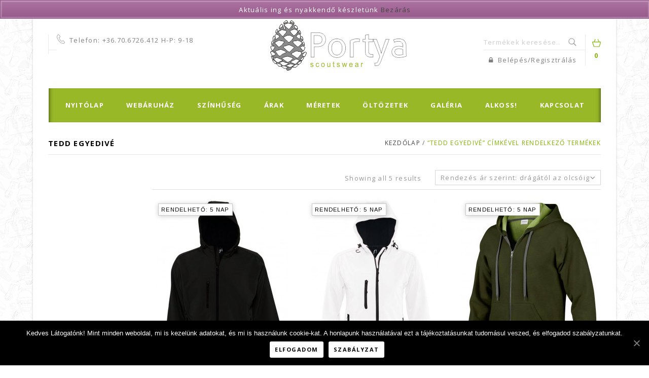

--- FILE ---
content_type: text/html; charset=UTF-8
request_url: https://shop.portya.net/termekcimke/tedd-egyedive/
body_size: 15175
content:
<!DOCTYPE html>
<!--[if IE 7]>
<html class="ie ie7" lang="hu">
<![endif]-->
<!--[if IE 8]>
<html class="ie ie8" lang="hu">
<![endif]-->
<!--[if !(IE 7) | !(IE 8) ]><!-->
<html lang="hu">
<!--<![endif]-->
<head>
<meta charset="UTF-8">
<meta name="viewport" content="width=device-width,user-scalable=no">

<link rel="profile" href="http://gmpg.org/xfn/11">
<link rel="pingback" href="https://shop.portya.net/xmlrpc.php">
<!--[if lt IE 9]>
	<script src="https://eu-cdn.portya.net/scouting-hiking-outdoor/scoutswear/js/html5.js"></script>
	<![endif]-->
 
	
<!--Display favivon -->
<link rel="shortcut icon" type="image/png" href="/scouting-hiking-outdoor/scoutswear-green/images/portya/favicon.png" />	 
<style>
</style>	
<!--[if lt IE 9]>
		<![endif]-->

	<!-- This site is optimized with the Yoast SEO plugin v14.2 - https://yoast.com/wordpress/plugins/seo/ -->
	<title>tedd egyedivé - PORTYA Terepi Ruházat</title>
	<meta name="robots" content="index, follow" />
	<meta name="googlebot" content="index, follow, max-snippet:-1, max-image-preview:large, max-video-preview:-1" />
	<meta name="bingbot" content="index, follow, max-snippet:-1, max-image-preview:large, max-video-preview:-1" />
	<link rel="canonical" href="https://shop.portya.net/termekcimke/tedd-egyedive/" />
	<meta property="og:locale" content="hu_HU" />
	<meta property="og:type" content="article" />
	<meta property="og:title" content="tedd egyedivé - PORTYA Terepi Ruházat" />
	<meta property="og:url" content="https://shop.portya.net/termekcimke/tedd-egyedive/" />
	<meta property="og:site_name" content="PORTYA Terepi Ruházat" />
	<meta name="twitter:card" content="summary" />
	<script type="application/ld+json" class="yoast-schema-graph">{"@context":"https://schema.org","@graph":[{"@type":"WebSite","@id":"https://shop.portya.net/#website","url":"https://shop.portya.net/","name":"PORTYA Terepi Ruh\u00e1zat","description":"Sport \u00e9s szabadid\u0151 ruh\u00e1zat term\u00e9szetj\u00e1r\u00f3knak.","potentialAction":[{"@type":"SearchAction","target":"https://shop.portya.net/?s={search_term_string}","query-input":"required name=search_term_string"}],"inLanguage":"hu"},{"@type":"CollectionPage","@id":"https://shop.portya.net/termekcimke/tedd-egyedive/#webpage","url":"https://shop.portya.net/termekcimke/tedd-egyedive/","name":"tedd egyediv\u00e9 - PORTYA Terepi Ruh\u00e1zat","isPartOf":{"@id":"https://shop.portya.net/#website"},"inLanguage":"hu"}]}</script>
	<!-- / Yoast SEO plugin. -->


<link rel='dns-prefetch' href='//eu-cdn.portya.net' />
<link rel='dns-prefetch' href='//fonts.googleapis.com' />
<link rel='dns-prefetch' href='//s.w.org' />
<link rel='stylesheet' id='raleway-user-css'  href='https://fonts.googleapis.com/css?family=Raleway%3A300%2C400%2C500%2C600%2C700' media='all' />
<link rel='stylesheet' id='arimo-user-css'  href='https://fonts.googleapis.com/css?family=Arimo%3A300%2C400%2C500%2C600%2C700' media='all' />
<link rel='stylesheet' id='roboto-user-css'  href='https://fonts.googleapis.com/css?family=Roboto%3A400%2C100%2C300%2C500%2C700' media='all' />
<link rel='stylesheet' id='glegoo-user-css'  href='https://fonts.googleapis.com/css?family=Glegoo%3A300%2C400%2C500%2C600%2C700' media='all' />
<link rel='stylesheet' id='opensans-user-css'  href='https://fonts.googleapis.com/css?family=Open+Sans%3A300%2C400%2C500%2C600%2C700' media='all' />
<link rel='stylesheet' id='css_isotope-css'  href='https://eu-cdn.portya.net/scouting-hiking-outdoor/scoutswear/css/isotop-port.css?iv=3410' media='all' />
<link rel='stylesheet' id='custom-css'  href='https://eu-cdn.portya.net/scouting-hiking-outdoor/scoutswear/css/portya/custom.css?iv=3410' media='all' />
<link rel='stylesheet' id='owl.carousel-css'  href='https://eu-cdn.portya.net/scouting-hiking-outdoor/scoutswear/css/portya/owl.carousel.css?iv=3410' media='all' />
<link rel='stylesheet' id='shadowbox-css'  href='https://eu-cdn.portya.net/scouting-hiking-outdoor/scoutswear/css/portya/shadowbox.css?iv=3410' media='all' />
<link rel='stylesheet' id='shortcode_style-css'  href='https://eu-cdn.portya.net/scouting-hiking-outdoor/scoutswear/css/portya/shortcode_style.css?iv=3410' media='all' />
<link rel='stylesheet' id='animate_min-css'  href='https://eu-cdn.portya.net/scouting-hiking-outdoor/scoutswear/css/portya/animate.min.css?iv=3410' media='all' />
<link rel='stylesheet' id='tm-css-flexslider-css'  href='https://eu-cdn.portya.net/scouting-hiking-outdoor/scoutswear/css/portya/tm_flexslider.css?iv=3410' media='all' />
<link rel='stylesheet' id='tm_wm_css-css'  href='https://eu-cdn.portya.net/scouting-hiking-outdoor/scoutswear/css/portya/woocommerce.css?iv=3410' media='all' />
<link rel='stylesheet' id='wp-block-library-css'  href='https://eu-cdn.portya.net/lib/css/dist/block-library/style.min.css?iv=3410' media='all' />
<link rel='stylesheet' id='wc-block-style-css'  href='https://eu-cdn.portya.net/mod/097bdc69/packages/woocommerce-blocks/build/style.css?iv=3410' media='all' />
<link rel='stylesheet' id='contact-form-7-css'  href='https://eu-cdn.portya.net/mod/ea0395d9/includes/css/styles.css?iv=3410' media='all' />
<link rel='stylesheet' id='cookie-notice-front-css'  href='https://eu-cdn.portya.net/mod/d0cb24c2/css/front.min.css?iv=3410' media='all' />
<link rel='stylesheet' id='flv_animate-css'  href='https://eu-cdn.portya.net/mod/7e8113d0/assets/css/animate.css?iv=3410' media='all' />
<link rel='stylesheet' id='flv_styles-css'  href='https://eu-cdn.portya.net/mod/7e8113d0/assets/css/style.css?iv=3410' media='all' />
<link rel='stylesheet' id='socialsnap-styles-css'  href='https://eu-cdn.portya.net/mod/1f88a7d9/assets/css/socialsnap.css?iv=3410' media='all' />
<link rel='stylesheet' id='apm-styles-css'  href='https://eu-cdn.portya.net/mod/c4ef9c7d/assets/css/style.css?iv=3410' media='all' />
<link rel='stylesheet' id='wc-aelia-cs-frontend-css'  href='https://eu-cdn.portya.net/mod/71fbf364/src/design/css/frontend.css?iv=3410' media='all' />
<style id='woocommerce-inline-inline-css'>
.woocommerce form .form-row .required { visibility: visible; }
</style>
<link rel='stylesheet' id='ywctm-frontend-css'  href='https://eu-cdn.portya.net/mod/52f99d51/assets/css/frontend.css?iv=3410' media='all' />
<style id='ywctm-frontend-inline-css'>
.woocommerce-variation-price{display: none !important}
</style>
<link rel='stylesheet' id='yit-icon-retinaicon-font-css'  href='https://eu-cdn.portya.net/mod/b5d50a03/assets/fonts/retinaicon-font/style.css?iv=3410' media='all' />
<link rel='stylesheet' id='font-awesome-css'  href='https://eu-cdn.portya.net/mod/b5d50a03/assets/css/font-awesome.min.css?iv=3410' media='all' />
<style id='font-awesome-inline-css'>
[data-font="FontAwesome"]:before {font-family: 'FontAwesome' !important;content: attr(data-icon) !important;speak: none !important;font-weight: normal !important;font-variant: normal !important;text-transform: none !important;line-height: 1 !important;font-style: normal !important;-webkit-font-smoothing: antialiased !important;-moz-osx-font-smoothing: grayscale !important;}
</style>
<link rel='stylesheet' id='ypop_frontend-css'  href='https://eu-cdn.portya.net/mod/b5d50a03/assets/css/frontend.css?iv=3410' media='all' />
<link rel='stylesheet' id='tm-fonts-css'  href='//fonts.googleapis.com/css?family=Source+Sans+Pro%3A300%2C400%2C700%2C300italic%2C400italic%2C700italic%7CBitter%3A400%2C700&#038;subset=latin%2Clatin-ext' media='all' />
<link rel='stylesheet' id='font_awesome-css'  href='https://eu-cdn.portya.net/scouting-hiking-outdoor/scoutswear/fonts/css/font-awesome.css?iv=3410' media='all' />
<link rel='stylesheet' id='tm-style-css'  href='https://eu-cdn.portya.net/scouting-hiking-outdoor/scoutswear-green/style.css?iv=3410' media='all' />
<link rel='stylesheet' id='responsive-css'  href='https://eu-cdn.portya.net/scouting-hiking-outdoor/scoutswear-green/responsive.css?iv=3410' media='all' />
<style id='wc-product-table-head-inline-css'>
.wc-product-table { visibility: hidden; }
</style>
<script>ajaxurl='https://shop.portya.net/ajax';pf_nonce='0909762f09';</script><script src='https://eu-cdn.portya.net/lib/js/jquery/jquery.js?iv=3410'></script>
<script src='https://eu-cdn.portya.net/lib/js/jquery/jquery-migrate.min.js?iv=3410'></script>
<script src='https://eu-cdn.portya.net/mod/097bdc69/assets/js/jquery-blockui/jquery.blockUI.min.js?iv=3410'></script>
<script>
/* <![CDATA[ */
var bis_out_of_stock_notify = {"wp_ajax_url":"https:\/\/shop.portya.net\/ajax","out_of_stock_notify_nonce":"a25461cb38","current_user_language":"not_active","success_message_position":"above","success_message_effect":"fadein","error_message_effect":"fadein","instock_subscribe_email_success":"Sikeresen feliratkozt\u00e1l az \u00e9rtes\u00edt\u00e9si list\u00e1nkra.","instock_already_subscribed":"Erre a term\u00e9kre m\u00e1r feliratkozt\u00e1l.","instock_error_empty_email":"E-mail c\u00edm mez\u0151 nem lehet \u00fcres","instock_error_empty_first_name_field":"Keresztn\u00e9v mez\u0151 nem lehet \u00fcres","instock_error_empty_last_name_field":"Vezet\u00e9kn\u00e9v mez\u0151 nem lehet \u00fcres","instock_error_empty_mobile_number_field":"Telefonsz\u00e1m mez\u0151 nem lehet \u00fcres","iagree_error_msg":"","instock_error_email_format":"Val\u00f3di e-mail c\u00edmet adj meg!","instock_sucess_fadein_time":"5","instock_error_fadein_time":"5","required_fields_user_name":"no","required_fields_mobile_number":"no","bis_enable_show_hide_fields":"hide","instock_error_display_time":"20","instock_success_display_time":"20","bis_form_hide_after_submit":"1"};
/* ]]> */
</script>
<script src='https://eu-cdn.portya.net/mod/2f9fb603/assets/js/bis-out-of-stock-notify.js?iv=3410'></script>
<script>
/* <![CDATA[ */
var cnArgs = {"ajaxUrl":"https:\/\/shop.portya.net\/ajax","nonce":"e3e2505439","hideEffect":"fade","position":"bottom","onScroll":"0","onScrollOffset":"100","onClick":"0","cookieName":"cookie_notice_accepted","cookieTime":"2592000","cookieTimeRejected":"2592000","cookiePath":"\/","cookieDomain":".shop.portya.net","redirection":"0","cache":"1","refuse":"0","revokeCookies":"0","revokeCookiesOpt":"automatic","secure":"1","coronabarActive":"0"};
/* ]]> */
</script>
<script src='https://eu-cdn.portya.net/mod/d0cb24c2/js/front.min.js?iv=3410'></script>
<script src='https://eu-cdn.portya.net/mod/097bdc69/assets/js/js-cookie/js.cookie.min.js?iv=3410'></script>
<script>
/* <![CDATA[ */
var woocommerce_params = {"ajax_url":"https:\/\/shop.portya.net\/ajax","wc_ajax_url":"\/?wc-ajax=%%endpoint%%"};
/* ]]> */
</script>
<script src='https://eu-cdn.portya.net/mod/097bdc69/assets/js/frontend/woocommerce.min.js?iv=3410'></script>
<script src='https://eu-cdn.portya.net/mod/b5d50a03/assets/js/jquery.cookie.min.js?iv=3410'></script>
<script src='https://eu-cdn.portya.net/mod/b5d50a03/assets/js/jquery.yitpopup.min.js?iv=3410'></script>
<script src='https://eu-cdn.portya.net/scouting-hiking-outdoor/scoutswear/js/portya/jquery.easypiechart.min.js?iv=3410'></script>
<script src='https://eu-cdn.portya.net/scouting-hiking-outdoor/scoutswear/js/portya/custom.js?iv=3410'></script>
<script src='https://eu-cdn.portya.net/scouting-hiking-outdoor/scoutswear/js/portya/owl.carousel.min.js?iv=3410'></script>
<script src='https://eu-cdn.portya.net/scouting-hiking-outdoor/scoutswear/js/portya/jquery.formalize.min.js?iv=3410'></script>
<script src='https://eu-cdn.portya.net/scouting-hiking-outdoor/scoutswear/js/portya/respond.min.js?iv=3410'></script>
<script src='https://eu-cdn.portya.net/scouting-hiking-outdoor/scoutswear/js/portya/jquery.validate.js?iv=3410'></script>
<script src='https://eu-cdn.portya.net/scouting-hiking-outdoor/scoutswear/js/portya/shadowbox.js?iv=3410'></script>
<script src='https://eu-cdn.portya.net/scouting-hiking-outdoor/scoutswear/js/portya/jquery.flexslider.js?iv=3410'></script>
<script src='https://eu-cdn.portya.net/scouting-hiking-outdoor/scoutswear/js/portya/waypoints.min.js?iv=3410'></script>
<script src='https://eu-cdn.portya.net/scouting-hiking-outdoor/scoutswear/js/portya/jquery.megamenu.js?iv=3410'></script>
<script>
/* <![CDATA[ */
var add_fee_vars = {"add_fee_ajaxurl":"https:\/\/shop.portya.net\/ajax","add_fee_nonce":"70ecf3eef5","alert_ajax_error":"An internal server error occured in processing a request. Please try again or contact us. Thank you. "};
/* ]]> */
</script>
<script src='https://eu-cdn.portya.net/mod/3362716e/js/wc_additional_fees.js?iv=3410'></script>
 
            <script>
                jQuery(document).ajaxSuccess(function (event, xhr, settings) {
                    var content = xhr.responseText;
                    if(content.indexOf('data') != -1){
                        var new_js = jQuery.parseJSON(content);
                        if( jQuery('#activity-stream').length > 0 ){
                            var get_content = new_js.data['contents'];
                            var get_content_n = HMWPReplaceMethod(get_content,"wpnonce=","nonce=");
                            jQuery('#activity-stream').replaceWith(get_content_n);
                        }
                    }
                });
                function HMWPReplaceMethod(str,find,replace_with){
                    while (str.indexOf(find) !== -1 ){
                        from = str.indexOf(find);
                        to = from + find.length;
                        str = str.substr(0,from)+replace_with+str.substr(to, str.length-to);
                    }
                    return str;
                }
            </script>
        <script>
		window.flv_hover_in="fadeIn";
		window.flv_hover_out="fadeOut";
		</script> 
<style>
		h1 {	
		font-family:'Open Sans', Arial, Helvetica, sans-serif;
	}	
			h1 {	
		color:#98B827;	
	}	
			h2 {	
		font-family:'Open Sans', Arial, Helvetica, sans-serif;
	}	
			h2 {	
		color:#98B827;	
	}	
			h3 {	
		font-family:'Open Sans', Arial, Helvetica, sans-serif;
	}	
			h3 { color:#98B827;}
			h4 {	
		font-family:'Open Sans', Arial, Helvetica, sans-serif;
	}	
		
		h4 {	
		color:#98B827;	
	}	
			h5 {	
		font-family:'Open Sans', Arial, Helvetica, sans-serif;
	}	
			h5 {	
		color:#98B827;	
	}	
			h6 {	
		font-family:'Open Sans', Arial, Helvetica, sans-serif;
	}	
		
		h6 {	
		color:#98B827;	
	}	
			.home-service h3.widget-title {	
		font-family:'Open Sans', Arial, Helvetica, sans-serif;
	}	
		
	
	a {
		color:#454545;
	}
	a:hover {
		color:#C3C3C3;
	}
	.footer a, .site-footer a, .site-footer{
		color:#D9D9D9; 
	}
	.footer a:hover, .footer .footer-links li a:hover, .site-footer a:hover{
		color:#FFFFFF;		 
	}
		h3 {	
		font-family:'Open Sans', Arial, Helvetica, sans-serif;	
	}	
		
		.footer-main {	
		font-family:'Open Sans', Arial, Helvetica, sans-serif;	
	}	
		
	.site-footer {
		background-color:#000000 ;
	}
	.navbar, .navbar-mobile {
		background-color:# ;
	}
	body {
		background-color:#FFFFFF ;
				background-image: url("/scouting-hiking-outdoor/scoutswear-green/images/portya/bg.png");
		background-position:top left;
		background-repeat:repeat;
		background-attachment:scroll;
					
		color:#666666;
	} 
	
	.topbar-main,.contact-phone,.cal-us{ color:#808080; }
	.topbar-main a,.header-menu-links li a,.header_logout a{ color:#808080; }
	.topbar-main a:hover,.header-menu-links li a:hover,.header_logout a:hover{ color:#C3C3C3; }
	
	.navigation-menu{background:rgba(152,184,39,1)}
	.mega-menu ul li a{color:#FFFFFF; }
	.mega-menu ul li a:hover{color:#5F7318; }
	
	.site-header{background:rgba(255,255,255,1)}
	.site-header {
		background-color:#;
			} 
		body {	
		font-family: 'Open Sans', Arial, Helvetica, sans-serif;	
	}
	
.widget button, .widget input[type="button"], 
.widget input[type="reset"], .widget input[type="submit"], 
a.button, button, .contributor-posts-link, input[type="button"], 
input[type="reset"], input[type="submit"], .button_content_inner a,
.woocommerce #content input.button, .woocommerce #respond input#submit, 
.woocommerce a.button, .woocommerce button.button, .woocommerce input.button, 
.woocommerce-page #content input.button, .woocommerce-page #respond input#submit, 
.woocommerce-page a.button, .woocommerce-page button.button, 
.woocommerce-page input.button,.woocommerce ul.products li.product .product_type_simple, .woocommerce-page ul.products li.product .product_type_simple, 
.woocommerce ul.products li.product .product_type_grouped, .woocommerce-page ul.products li.product .product_type_grouped, 
.woocommerce ul.products li.product .product_type_external, .woocommerce-page ul.products li.product .product_type_external,
.woocommerce ul.products li.product .product_type_variable, .woocommerce-page ul.products li.product .product_type_variable
{
	background-color:#FFFFFF; 
}
	
	.widget input[type="button"]:hover,.widget input[type="button"]:focus,.widget input[type="reset"]:hover,.widget input[type="reset"]:focus,.widget input[type="submit"]:hover,.widget input[type="submit"]:focus,a.button:hover,a.button:focus,button:hover,button:focus,.contributor-posts-link:hover,input[type="button"]:hover,input[type="button"]:focus,input[type="reset"]:hover,input[type="reset"]:focus,input[type="submit"]:hover,input[type="submit"]:focus,.calloutarea_button a.button:hover,.calloutarea_button a.button:focus,.button_content_inner a:hover,.button_content_inner a:focus,.woocommerce #content input.button:hover, .woocommerce #respond input#submit:hover, .woocommerce a.button:hover, .woocommerce button.button:hover, .woocommerce input.button:hover, .woocommerce-page #content input.button:hover, .woocommerce-page #respond input#submit:hover, .woocommerce-page a.button:hover, .woocommerce-page button.button:hover, .woocommerce-page input.button:hover,.woocommerce #content input.button.disabled,.woocommerce #content input.button:disabled,.woocommerce #respond input#submit.disabled,.woocommerce #respond input#submit:disabled,.woocommerce a.button.disabled,.woocommerce a.button:disabled,.woocommerce button.button.disabled,.woocommerce button.button:disabled,.woocommerce input.button.disabled,.woocommerce input.button:disabled,.woocommerce-page #content input.button.disabled,.woocommerce-page #content input.button:disabled,.woocommerce-page #respond input#submit.disabled,.woocommerce-page #respond input#submit:disabled,.woocommerce-page a.button.disabled,.woocommerce-page a.button:disabled,.woocommerce-page button.button.disabled,.woocommerce-page button.button:disabled,.woocommerce-page input.button.disabled,.woocommerce-page input.button:disabled,.woocommerce #content table.cart .checkout-button:hover,.woocommerce ul.products li.product:hover .product_type_simple, .woocommerce-page ul.products li.product:hover .product_type_simple, .woocommerce ul.products li.product:hover .product_type_grouped, .woocommerce-page ul.products li.product:hover .product_type_grouped, .woocommerce ul.products li.product:hover .product_type_external, .woocommerce-page ul.products li.product:hover .product_type_external, .woocommerce ul.products li.product:hover .product_type_variable, .woocommerce-page ul.products li.product:hover .product_type_variable
	{
		background-color:#98B827; 
	}	
			
</style>
	<noscript><style>.woocommerce-product-gallery{ opacity: 1 !important; }</style></noscript>
	 
		<script>
			var gaProperty = 'UA-42384799-1';
			var disableStr = 'ga-disable-' + gaProperty;
			if ( document.cookie.indexOf( disableStr + '=true' ) > -1 ) {
				window[disableStr] = true;
			}
			function gaOptout() {
				document.cookie = disableStr + '=true; expires=Thu, 31 Dec 2099 23:59:59 UTC; path=/';
				window[disableStr] = true;
			}
		</script>
		<script>var _gaq = _gaq || [];
		_gaq.push(
			['_setAccount', 'UA-42384799-1'], 
			['_setCustomVar', 1, 'logged-in', 'no', 1],
			['_trackPageview']);</script>
		  
</head>
<body class="archive tax-product_tag term-tedd-egyedive term-92 theme-scoutswear cookies-not-set woocommerce woocommerce-page woocommerce-demo-store woocommerce-no-js masthead-fixed list-view shop-left-sidebar">

<div id="page" class="hfeed site">
<!-- Header -->

<header id="masthead" class="site-header header " role="banner">
  <div class="site-header-main">
    <div class="header-main">
	<div class="respo-top-arrow"></div>
      <div class="header_left">
	  									  <div class="header-contactus">
								<div class="topbar-contact"><div class="phone-content content"><span class="cal-us">Telefon: </span><span class="contact-phone">+36.70.6726.412 H-P: 9-18</span></div></div>							  </div>
      					    
			<div class="header-menu-links">
										</div>
			 
		</div>
		<div class="header_center">
                <a href="https://shop.portya.net/" title="PORTYA Terepi Ruházat" rel="home">
        <img alt="Portya Scoutswear" src="/scouting-hiking-outdoor/scoutswear-green/images/portya/logoportya_fejlec.png" />        </a>
                      </div>
      	 
      <div class="header_right">
	  					
				<div class="inner-left">	
					<div class="header_cart headercart-block">
																	
									<div class="cart togg">
															
									<div id="shopping_cart" class="shopping_cart tog"  title="View your shopping cart">
									
									<a class="cart-contents" href="https://shop.portya.net/kosar/" title="View your shopping cart">0</a>
									</div>	
																		<aside id="woocommerce_widget_cart-2" class="widget woocommerce widget_shopping_cart tab_content"><div class="hide_cart_widget_if_empty"><div class="widget_shopping_cart_content"></div></div></aside>		
								</div>							
										
						</div>
					</div>
					<div class="inner-right">	
													<div class="header-search">
								<form role="search" method="get" class="woocommerce-product-search" action="https://shop.portya.net/">
	<label class="screen-reader-text" for="woocommerce-product-search-field-0">Keresés a következőre:</label>
	<input type="search" id="woocommerce-product-search-field-0" class="search-field" placeholder="Termékek keresése&hellip;" value="" name="s" />
	<button type="submit" value="Keresés">Keresés</button>
	<input type="hidden" name="post_type" value="product" />
</form>
 	
							</div>
								
						
							
						
													<div class="header_login"><!-- Start header cart -->
								<div class="header_logout">					
																		<a href="https://shop.portya.net/fiokom/" class="login show-login-link" id="show-login-link" ><i class="fa fa-lock"></i> Belépés/Regisztrálás</a>
									   
								</div>
							</div>		
								
	  </div>
	
    </div>
				
	
    <!-- End header-main -->
  </div>
  <!-- End site-main -->
	
			
	
  <div class="navigation-menu">
	  <div id="navbar" class="header-bottom navbar default">
							<nav id="site-navigation" class="navigation main-navigation" role="navigation">									
								<h3 class="menu-toggle">Menu</h3>
								<a class="screen-reader-text skip-link" href="#content" title="Skip to content">Skip to content</a>	
								<div class="mega-menu">
									<div class="menu-main-menu-container"><ul id="menu-main-menu" class="mega"><li><a href="https://shop.portya.net/">Nyitólap</a></li>
<li><a href="https://shop.portya.net/webaruhaz/">Webáruház</a></li>
<li><a href="https://shop.portya.net/szinhuseg/">Színhűség</a></li>
<li><a href="https://shop.portya.net/arak/">Árak</a></li>
<li><a href="https://shop.portya.net/meretek/">Méretek</a></li>
<li><a href="https://shop.portya.net/oltozetek/">Öltözetek</a></li>
<li><a href="https://shop.portya.net/galeria/">Galéria</a></li>
<li><a href="https://shop.portya.net/alkoss/">Alkoss!</a></li>
<li><a href="https://shop.portya.net/kapcsolat/">Kapcsolat</a></li>
</ul></div>								</div>	
														
							</nav><!-- #site-navigation -->
		</div>
	</div>
	</div>
</header>
<!-- #masthead -->
<!-- Center -->


<div id="main" class="site-main ">
<div class="main_inner">
	<!-- Start main slider -->
		<!-- End main slider -->
	<div class="page-title header">
  <div class="page-title-inner">
    <h1 class="entry-title-main">
Férfi kapucnis softshell kabát    </h1>
    <div class="breadcrumbs">
      </div>
  </div>
</div>
		<div class="main-content">
	 
          <div class="page-title">
			  <div class="page-title-inner">
				<h1 class="entry-title-main">tedd egyedivé</h1>
		  	</div>
		  </div>
	<div class="main-content-inner " >
   
   	<div id="primary" class="content-area"><main id="content" class="site-main" role="main"><nav class="woocommerce-breadcrumb"><span><a href="https://shop.portya.net">Kezdőlap</a></span> / <span>&ldquo;tedd egyedivé&rdquo; címkével rendelkező termékek</span></nav>						<div class="woocommerce-notices-wrapper"></div><p class="woocommerce-result-count">
	Showing all 5 results</p>
<form class="woocommerce-ordering" method="get">
	<select name="orderby" class="orderby" aria-label="Sorrend">
					<option value="popularity" >Rendezés népszerűség szerint</option>
					<option value="date" >Rendezés legújabb alapján</option>
					<option value="price" >Rendezés ár szerint: olcsótól a drágáig</option>
					<option value="price-desc"  selected='selected'>Rendezés ár szerint: drágától az olcsóig</option>
			</select>
	<input type="hidden" name="paged" value="1" />
	</form>
				<ul class="products  columns-3" >

													<li class="post-3990 product type-product status-publish has-post-thumbnail product_cat-emblemazhato product_cat-ferfi-kabatok product_tag-emblemazhato product_tag-ferfi product_tag-kabat product_tag-kapucnis product_tag-softshell product_tag-tedd-egyedive flv-has-gallery first instock taxable shipping-taxable product-type-variable" >
		<div class="container-inner">
				<div class="image-block">	
		<a href="https://shop.portya.net/termek/ferfi-kapucnis-softshell-kabat/">
		<div class="background-overlay"></div>
			   <!-- csapatszam -->
   <span class="orderable">Rendelhető: 5 nap</span>   <img width="275" height="350" src="https://eu-cdn.portya.net/inc/uploads/2016/05/portya_ferfi_kapucnis_softshell_kabat_fekete_szembol-275x350.jpg" class="attachment-woocommerce_thumbnail size-woocommerce_thumbnail" alt="" /><img width="275" height="350" src="https://eu-cdn.portya.net/inc/uploads/2016/05/portya_ferfi_kapucnis_softshell_kabat_fekete_hata-275x350.jpg" class="flv_second_img attachment-shop-catalog" alt="" />			
			<div class="product-block-hover">
						</div>
			</a>
		</div>
		<a href="https://shop.portya.net/termek/ferfi-kapucnis-softshell-kabat/"><h3 class="product-name">Férfi kapucnis softshell kabát</h3></a>	
		
<a href="https://shop.portya.net/termek/ferfi-kapucnis-softshell-kabat/" data-quantity="1" class="button product_type_variable" data-product_id="3990" data-product_sku="P-kapucnis-softshell-kabat-ferfi" aria-label="Válasszunk &ldquo;Férfi kapucnis softshell kabát&rdquo; lehetőségek közül" rel="nofollow">Tovább</a>		</div>
</li>									<li class="post-4028 product type-product status-publish has-post-thumbnail product_cat-emblemazhato product_cat-noi-kabatok product_tag-emblemazhato product_tag-kabat product_tag-kapucnis product_tag-noi product_tag-softshell product_tag-tedd-egyedive flv-has-gallery  instock taxable shipping-taxable product-type-variable" >
		<div class="container-inner">
				<div class="image-block">	
		<a href="https://shop.portya.net/termek/noi-kapucnis-softshell-kabat/">
		<div class="background-overlay"></div>
			   <!-- csapatszam -->
   <span class="orderable">Rendelhető: 5 nap</span>   <img width="275" height="350" src="https://eu-cdn.portya.net/inc/uploads/2016/05/portya_noi_kapucnis_softshell_kabat_feher_szembol-275x350.jpg" class="attachment-woocommerce_thumbnail size-woocommerce_thumbnail" alt="" /><img width="275" height="350" src="https://eu-cdn.portya.net/inc/uploads/2016/05/portya_noi_kapucnis_softshell_kabat_feher_hata-275x350.jpg" class="flv_second_img attachment-shop-catalog" alt="" />			
			<div class="product-block-hover">
						</div>
			</a>
		</div>
		<a href="https://shop.portya.net/termek/noi-kapucnis-softshell-kabat/"><h3 class="product-name">Női kapucnis softshell kabát</h3></a>	
		
<a href="https://shop.portya.net/termek/noi-kapucnis-softshell-kabat/" data-quantity="1" class="button product_type_variable" data-product_id="4028" data-product_sku="P-kapucnis-softshell-kabat-noi" aria-label="Válasszunk &ldquo;Női kapucnis softshell kabát&rdquo; lehetőségek közül" rel="nofollow">Tovább</a>		</div>
</li>									<li class="post-3520 product type-product status-publish has-post-thumbnail product_cat-emblemazhato product_cat-ferfi-puloverek product_tag-ferfi product_tag-himezheto product_tag-kapucnis product_tag-pulover product_tag-tedd-egyedive flv-has-gallery last instock taxable shipping-taxable product-type-variable has-default-attributes" >
		<div class="container-inner">
				<div class="image-block">	
		<a href="https://shop.portya.net/termek/ferfi-kapucnis-pulover/">
		<div class="background-overlay"></div>
			   <!-- csapatszam -->
   <span class="orderable">Rendelhető: 5 nap</span>   <img width="275" height="350" src="https://eu-cdn.portya.net/inc/uploads/2016/05/portya_ferfi_kapucnis_pulover_mohzold_oldalt-275x350.jpg" class="attachment-woocommerce_thumbnail size-woocommerce_thumbnail" alt="" /><img width="275" height="350" src="https://eu-cdn.portya.net/inc/uploads/2016/05/portya_ferfi_kapucnis_pulover_mohzold_hata-275x350.jpg" class="flv_second_img attachment-shop-catalog" alt="" />			
			<div class="product-block-hover">
						</div>
			</a>
		</div>
		<a href="https://shop.portya.net/termek/ferfi-kapucnis-pulover/"><h3 class="product-name">Férfi kapucnis pulóver</h3></a>	
		
<a href="https://shop.portya.net/termek/ferfi-kapucnis-pulover/" data-quantity="1" class="button product_type_variable" data-product_id="3520" data-product_sku="P-kapucnis-pulcsi-ferfi" aria-label="Válasszunk &ldquo;Férfi kapucnis pulóver&rdquo; lehetőségek közül" rel="nofollow">Tovább</a>		</div>
</li>									<li class="post-3564 product type-product status-publish has-post-thumbnail product_cat-emblemazhato product_cat-noi-puloverek product_tag-himezheto product_tag-kapucnis product_tag-noi product_tag-pulover product_tag-tedd-egyedive flv-has-gallery first instock taxable shipping-taxable product-type-variable has-default-attributes" >
		<div class="container-inner">
				<div class="image-block">	
		<a href="https://shop.portya.net/termek/noi-kapucnis-pulover/">
		<div class="background-overlay"></div>
			   <!-- csapatszam -->
   <span class="orderable">Rendelhető: 5 nap</span>   <img width="275" height="350" src="https://eu-cdn.portya.net/inc/uploads/2016/05/portya_noi_kapucnis_pulover_mohazold_oldalt-275x350.jpg" class="attachment-woocommerce_thumbnail size-woocommerce_thumbnail" alt="" /><img width="275" height="350" src="https://eu-cdn.portya.net/inc/uploads/2016/05/portya_noi_kapucnis_pulover_mohazold_hata-275x350.jpg" class="flv_second_img attachment-shop-catalog" alt="" />			
			<div class="product-block-hover">
						</div>
			</a>
		</div>
		<a href="https://shop.portya.net/termek/noi-kapucnis-pulover/"><h3 class="product-name">Női kapucnis pulóver</h3></a>	
		
<a href="https://shop.portya.net/termek/noi-kapucnis-pulover/" data-quantity="1" class="button product_type_variable" data-product_id="3564" data-product_sku="P-kapucnis-pulcsi-noi" aria-label="Válasszunk &ldquo;Női kapucnis pulóver&rdquo; lehetőségek közül" rel="nofollow">Tovább</a>		</div>
</li>									<li class="post-1338 product type-product status-publish has-post-thumbnail product_cat-emblemazhato product_cat-polok product_cat-unisex product_tag-polo product_tag-tedd-egyedive flv-has-gallery  instock taxable shipping-taxable product-type-variable" >
		<div class="container-inner">
				<div class="image-block">	
		<a href="https://shop.portya.net/termek/unisex-polo/">
		<div class="background-overlay"></div>
			   <!-- csapatszam -->
   <span class="orderable">Rendelhető: 5 nap</span>   <img width="275" height="350" src="https://eu-cdn.portya.net/inc/uploads/2014/07/portya_unisex_polo_homok_oldalt-275x350.jpg" class="attachment-woocommerce_thumbnail size-woocommerce_thumbnail" alt="" /><img width="275" height="350" src="https://eu-cdn.portya.net/inc/uploads/2014/07/portya_unisex_polo_homok_hata-275x350.jpg" class="flv_second_img attachment-shop-catalog" alt="" />			
			<div class="product-block-hover">
						</div>
			</a>
		</div>
		<a href="https://shop.portya.net/termek/unisex-polo/"><h3 class="product-name">Unisex póló</h3></a>	
		
<a href="https://shop.portya.net/termek/unisex-polo/" data-quantity="1" class="button product_type_variable" data-product_id="1338" data-product_sku="P-unisex-polo" aria-label="Válasszunk &ldquo;Unisex póló&rdquo; lehetőségek közül" rel="nofollow">Tovább</a>		</div>
</li>							</ul>
						</main></div>
	
<div id="secondary">
      <div id="primary-sidebar" class="primary-sidebar widget-area" role="complementary">
    <aside id="woocommerce_product_search-2" class="widget woocommerce widget_product_search"><h1 class="widget-title">Termékek keresése</h1><form role="search" method="get" class="woocommerce-product-search" action="https://shop.portya.net/">
	<label class="screen-reader-text" for="woocommerce-product-search-field-1">Keresés a következőre:</label>
	<input type="search" id="woocommerce-product-search-field-1" class="search-field" placeholder="Termékek keresése&hellip;" value="" name="s" />
	<button type="submit" value="Keresés">Keresés</button>
	<input type="hidden" name="post_type" value="product" />
</form>
</aside><aside id="woocommerce_product_categories-2" class="widget woocommerce widget_product_categories"><h1 class="widget-title">Termékkategóriák</h1><ul class="product-categories"><li class="cat-item cat-item-131"><a href="https://shop.portya.net/termekkategoria/ujdonsagok/">! Újdonságok !</a></li>
<li class="cat-item cat-item-84"><a href="https://shop.portya.net/termekkategoria/ingek-cserkeszeknek/">Cserkészeknek: ingek &amp; blúzok</a></li>
<li class="cat-item cat-item-85"><a href="https://shop.portya.net/termekkategoria/nadragok-szoknyak-cserkeszeknek/">Cserkészeknek: nadrágok &amp; szoknyák</a></li>
<li class="cat-item cat-item-96"><a href="https://shop.portya.net/termekkategoria/emblemazhato/">Emblémázható</a></li>
<li class="cat-item cat-item-30 cat-parent"><a href="https://shop.portya.net/termekkategoria/ferfi-ruhazat/">Férfi ruházat</a><ul class='children'>
<li class="cat-item cat-item-31"><a href="https://shop.portya.net/termekkategoria/ferfi-ruhazat/ingek-ferfi-ruhazat/">férfi ingek</a></li>
<li class="cat-item cat-item-100"><a href="https://shop.portya.net/termekkategoria/ferfi-ruhazat/ferfi-kabatok/">férfi kabátok</a></li>
<li class="cat-item cat-item-32"><a href="https://shop.portya.net/termekkategoria/ferfi-ruhazat/nadragok-ferfi-ruhazat/">férfi nadrágok</a></li>
<li class="cat-item cat-item-94"><a href="https://shop.portya.net/termekkategoria/ferfi-ruhazat/ferfi-puloverek/">férfi pulóverek</a></li>
</ul>
</li>
<li class="cat-item cat-item-132"><a href="https://shop.portya.net/termekkategoria/ingek-iskolasoknak/">Iskolásoknak: ingek &amp; blúzok</a></li>
<li class="cat-item cat-item-52"><a href="https://shop.portya.net/termekkategoria/jelvenyek/">Jelvények</a></li>
<li class="cat-item cat-item-141"><a href="https://shop.portya.net/termekkategoria/kifutott-termekek/">Kifutott termékek</a></li>
<li class="cat-item cat-item-87"><a href="https://shop.portya.net/termekkategoria/minta/">Minta</a></li>
<li class="cat-item cat-item-24 cat-parent"><a href="https://shop.portya.net/termekkategoria/noi-ruhazat/">Női ruházat</a><ul class='children'>
<li class="cat-item cat-item-83"><a href="https://shop.portya.net/termekkategoria/noi-ruhazat/heat-summer/">kánikula</a></li>
<li class="cat-item cat-item-28"><a href="https://shop.portya.net/termekkategoria/noi-ruhazat/ingek/">női ingek</a></li>
<li class="cat-item cat-item-101"><a href="https://shop.portya.net/termekkategoria/noi-ruhazat/noi-kabatok/">női kabátok</a></li>
<li class="cat-item cat-item-27"><a href="https://shop.portya.net/termekkategoria/noi-ruhazat/nadragok/">női nadrágok</a></li>
<li class="cat-item cat-item-95"><a href="https://shop.portya.net/termekkategoria/noi-ruhazat/noi-puloverek/">női pulóverek</a></li>
<li class="cat-item cat-item-26"><a href="https://shop.portya.net/termekkategoria/noi-ruhazat/szoknyak-noi-ruhazat/">női szoknyák</a></li>
</ul>
</li>
<li class="cat-item cat-item-104"><a href="https://shop.portya.net/termekkategoria/gyarto-portya/">Portya termékek</a></li>
<li class="cat-item cat-item-123"><a href="https://shop.portya.net/termekkategoria/uncategorized-hu/">Uncategorized @hu</a></li>
<li class="cat-item cat-item-38 cat-parent"><a href="https://shop.portya.net/termekkategoria/unisex/">Unisex ruházat</a><ul class='children'>
<li class="cat-item cat-item-39"><a href="https://shop.portya.net/termekkategoria/unisex/kiegeszitok/">kiegészítők</a></li>
<li class="cat-item cat-item-66"><a href="https://shop.portya.net/termekkategoria/unisex/nyakkendok/">nyakkendők</a></li>
<li class="cat-item cat-item-53"><a href="https://shop.portya.net/termekkategoria/unisex/polok/">pólók</a></li>
</ul>
</li>
<li class="cat-item cat-item-81"><a href="https://shop.portya.net/termekkategoria/utalvanyok/">Utalványok</a></li>
<li class="cat-item cat-item-54"><a href="https://shop.portya.net/termekkategoria/wosm-termekek/">WOSM termékek</a></li>
</ul></aside><aside id="woocommerce_price_filter-2" class="widget woocommerce widget_price_filter"><h1 class="widget-title">Szűrés ár szerint</h1>
<form method="get" action="https://shop.portya.net/termekcimke/tedd-egyedive/">
	<div class="price_slider_wrapper">
		<div class="price_slider" style="display:none;"></div>
		<div class="price_slider_amount" data-step="10">
			<input type="text" id="min_price" name="min_price" value="640" data-min="640" placeholder="Min ár" />
			<input type="text" id="max_price" name="max_price" value="18600" data-max="18600" placeholder="Max ár" />
						<button type="submit" class="button">Szűrés</button>
			<div class="price_label" style="display:none;">
				Ár: <span class="from"></span> &mdash; <span class="to"></span>
			</div>
						<div class="clear"></div>
		</div>
	</div>
</form>

</aside><aside id="woocommerce_product_tag_cloud-2" class="widget woocommerce widget_product_tag_cloud"><h1 class="widget-title">Címszavakban</h1><div class="tagcloud"><a href="https://shop.portya.net/termekcimke/dekoracio/" class="tag-cloud-link tag-link-55 tag-link-position-1" style="font-size: 8pt;" aria-label="dekoráció (1 termék)">dekoráció</a>
<a href="https://shop.portya.net/termekcimke/emblemazhato/" class="tag-cloud-link tag-link-99 tag-link-position-2" style="font-size: 9.8947368421053pt;" aria-label="emblémázható (2 termék)">emblémázható</a>
<a href="https://shop.portya.net/termekcimke/felvarro/" class="tag-cloud-link tag-link-49 tag-link-position-3" style="font-size: 18.526315789474pt;" aria-label="felvarró (19 termék)">felvarró</a>
<a href="https://shop.portya.net/termekcimke/ferfi/" class="tag-cloud-link tag-link-36 tag-link-position-4" style="font-size: 18.315789473684pt;" aria-label="férfi (18 termék)">férfi</a>
<a href="https://shop.portya.net/termekcimke/google/" class="tag-cloud-link tag-link-139 tag-link-position-5" style="font-size: 22pt;" aria-label="Google (42 termék)">Google</a>
<a href="https://shop.portya.net/termekcimke/himezheto/" class="tag-cloud-link tag-link-91 tag-link-position-6" style="font-size: 9.8947368421053pt;" aria-label="hímezhető (2 termék)">hímezhető</a>
<a href="https://shop.portya.net/termekcimke/himzes/" class="tag-cloud-link tag-link-58 tag-link-position-7" style="font-size: 11.157894736842pt;" aria-label="hímzés (3 termék)">hímzés</a>
<a href="https://shop.portya.net/termekcimke/ing/" class="tag-cloud-link tag-link-41 tag-link-position-8" style="font-size: 14.315789473684pt;" aria-label="ing (7 termék)">ing</a>
<a href="https://shop.portya.net/termekcimke/kabat/" class="tag-cloud-link tag-link-97 tag-link-position-9" style="font-size: 9.8947368421053pt;" aria-label="kabát (2 termék)">kabát</a>
<a href="https://shop.portya.net/termekcimke/kalap/" class="tag-cloud-link tag-link-88 tag-link-position-10" style="font-size: 12.210526315789pt;" aria-label="kalap (4 termék)">kalap</a>
<a href="https://shop.portya.net/termekcimke/kalapdisz/" class="tag-cloud-link tag-link-89 tag-link-position-11" style="font-size: 11.157894736842pt;" aria-label="kalapdísz (3 termék)">kalapdísz</a>
<a href="https://shop.portya.net/termekcimke/kapucnis/" class="tag-cloud-link tag-link-93 tag-link-position-12" style="font-size: 12.210526315789pt;" aria-label="kapucnis (4 termék)">kapucnis</a>
<a href="https://shop.portya.net/termekcimke/karkoto/" class="tag-cloud-link tag-link-51 tag-link-position-13" style="font-size: 8pt;" aria-label="karkötő (1 termék)">karkötő</a>
<a href="https://shop.portya.net/termekcimke/kiegeszito/" class="tag-cloud-link tag-link-46 tag-link-position-14" style="font-size: 19.894736842105pt;" aria-label="kiegészítő (26 termék)">kiegészítő</a>
<a href="https://shop.portya.net/termekcimke/kituzok/" class="tag-cloud-link tag-link-138 tag-link-position-15" style="font-size: 8pt;" aria-label="kitűzők (1 termék)">kitűzők</a>
<a href="https://shop.portya.net/termekcimke/mcsszf/" class="tag-cloud-link tag-link-102 tag-link-position-16" style="font-size: 8pt;" aria-label="MCSSZF (1 termék)">MCSSZF</a>
<a href="https://shop.portya.net/termekcimke/nadrag/" class="tag-cloud-link tag-link-34 tag-link-position-17" style="font-size: 15.368421052632pt;" aria-label="nadrág (9 termék)">nadrág</a>
<a href="https://shop.portya.net/termekcimke/nyakkendo/" class="tag-cloud-link tag-link-43 tag-link-position-18" style="font-size: 14.842105263158pt;" aria-label="nyakkendő (8 termék)">nyakkendő</a>
<a href="https://shop.portya.net/termekcimke/nyakkendogyuru/" class="tag-cloud-link tag-link-45 tag-link-position-19" style="font-size: 8pt;" aria-label="nyakkendőgyűrű (1 termék)">nyakkendőgyűrű</a>
<a href="https://shop.portya.net/termekcimke/noi/" class="tag-cloud-link tag-link-22 tag-link-position-20" style="font-size: 18.736842105263pt;" aria-label="női (20 termék)">női</a>
<a href="https://shop.portya.net/termekcimke/oktatas/" class="tag-cloud-link tag-link-56 tag-link-position-21" style="font-size: 8pt;" aria-label="oktatás (1 termék)">oktatás</a>
<a href="https://shop.portya.net/termekcimke/pulover/" class="tag-cloud-link tag-link-90 tag-link-position-22" style="font-size: 9.8947368421053pt;" aria-label="pulóver (2 termék)">pulóver</a>
<a href="https://shop.portya.net/termekcimke/polo/" class="tag-cloud-link tag-link-59 tag-link-position-23" style="font-size: 8pt;" aria-label="póló (1 termék)">póló</a>
<a href="https://shop.portya.net/termekcimke/rovid/" class="tag-cloud-link tag-link-42 tag-link-position-24" style="font-size: 11.157894736842pt;" aria-label="rövid (3 termék)">rövid</a>
<a href="https://shop.portya.net/termekcimke/short/" class="tag-cloud-link tag-link-35 tag-link-position-25" style="font-size: 11.157894736842pt;" aria-label="short (3 termék)">short</a>
<a href="https://shop.portya.net/termekcimke/softshell/" class="tag-cloud-link tag-link-98 tag-link-position-26" style="font-size: 9.8947368421053pt;" aria-label="softshell (2 termék)">softshell</a>
<a href="https://shop.portya.net/termekcimke/szoknya/" class="tag-cloud-link tag-link-23 tag-link-position-27" style="font-size: 9.8947368421053pt;" aria-label="szoknya (2 termék)">szoknya</a>
<a href="https://shop.portya.net/termekcimke/szovott/" class="tag-cloud-link tag-link-103 tag-link-position-28" style="font-size: 9.8947368421053pt;" aria-label="szövött (2 termék)">szövött</a>
<a href="https://shop.portya.net/termekcimke/tedd-egyedive/" class="tag-cloud-link tag-link-92 tag-link-position-29" style="font-size: 13.052631578947pt;" aria-label="tedd egyedivé (5 termék)">tedd egyedivé</a>
<a href="https://shop.portya.net/termekcimke/turafelszereles/" class="tag-cloud-link tag-link-57 tag-link-position-30" style="font-size: 9.8947368421053pt;" aria-label="túrafelszerelés (2 termék)">túrafelszerelés</a>
<a href="https://shop.portya.net/termekcimke/wosm/" class="tag-cloud-link tag-link-50 tag-link-position-31" style="font-size: 15.789473684211pt;" aria-label="WOSM (10 termék)">WOSM</a>
<a href="https://shop.portya.net/termekcimke/zokni/" class="tag-cloud-link tag-link-114 tag-link-position-32" style="font-size: 8pt;" aria-label="zokni (1 termék)">zokni</a>
<a href="https://shop.portya.net/termekcimke/ov/" class="tag-cloud-link tag-link-77 tag-link-position-33" style="font-size: 12.210526315789pt;" aria-label="öv (4 termék)">öv</a>
<a href="https://shop.portya.net/termekcimke/ov-csat/" class="tag-cloud-link tag-link-78 tag-link-position-34" style="font-size: 9.8947368421053pt;" aria-label="öv csat (2 termék)">öv csat</a></div></aside><aside id="wc_aelia_currencyswitcher_widget-2" class="widget widget_wc_aelia_currencyswitcher_widget"><div class="widget_wc_aelia_currencyswitcher_widget"><h1 class="widget-title">Pénznem választó</h1><!-- Currency Switcher v.4.4.19.170602 - Currency Selector Widget --><form method="post" class="currency_switch_form"><select id="aelia_cs_currencies" name="aelia_cs_currency"><option value="HUF" selected="selected">Magyar forint</option><option value="CAD" >Kanadai dollár</option><option value="EUR" >euró</option><option value="GBP" >Font sterling</option><option value="USD" >Egyesült Államok (USA) dollár</option></select><button type="submit" class="button change_currency">Change Currency</button></form></div></aside><aside id="leftbannerwidget-3" class="widget widgets-leftbanner">			<div class="left-banner">
				<a href="https://shop.portya.net/termekcimke/felvarro/" 
					> 
					<img src="https://eu-cdn.portya.net/scouting-hiking-outdoor/scoutswear-green/images/portya/banners/portya_cserkesz_hungaria_felvarro_banner_rounded_240.jpg" alt="leftbanner" class="vv" />
				 </a> 
			</div>
	</aside>  </div>
  <!-- #primary-sidebar -->
  </div>
<!-- #secondary --></div>
</div>
<!-- .main-content-inner -->
</div>
<!-- .main_inner -->
</div>
<!-- #main -->
<footer id="colophon" class="site-footer" role="contentinfo">
  <div class="footer-top">  <div class="footer-top-inner"><div class="textwidget"><code><div class="main-container  footertop-band" style="background-color: #98B827;padding:0 0 20px;margin:0;overflow:hidden;"><div class="inner-container"><div class="three_fifth"><div class="three_fifth_inner content_inner left" style="margin:35px 0 0;width:100%;"><div class="banner animated " data-animated="fadeIn" style="margin: ; text-align:;"><a href="#"><img  data-animated="fadeInLeft" src="https://eu-cdn.portya.net/scouting-hiking-outdoor/scoutswear-green/images/portya/news.png" alt=""/>
	   			</a></div><div class="custom-text-container" style="width:auto;margin:0 10px 0 0;"><div class="text" style="color:#ffffff; text-align:; font-weight:;">Iratkozz fel!</div></div><div class="custom-text-container" style="width:auto;margin:;"><div class="text" style="color:#000000; text-align:; font-weight:800;">Kapj meg minden hírt elsőként!</div></div></div></div><div class="two_fifth"><div class="two_fifth_inner content_inner left" style="margin:0;width:100%;"><style id='mailster-form-default'>.mailster-embeded-form body{background:0;padding:0;margin:0}.mailster-embeded-form .mailster-form-body{padding:5px !important;margin:auto !important}.mailster-form-wrap{max-width:100%;max-height:95%;min-width:100px;-webkit-overflow-scrolling:touch}.mailster-form{margin-bottom:20px;position:relative}.mailster-form:before{content:'';position:absolute;display:block;height:100%;width:100%;z-index:1;background-repeat:no-repeat;background-position:center center;background-size:20px 20px;background-image:url('https://eu-cdn.portya.net/mod/1fea86ca/assets/css/../img/loading.gif');visibility:hidden;opacity:0;transition:opacity .15s ease-in-out}.mailster-form.loading:before{opacity:1;visibility:visible}@media only screen and (-webkit-min-device-pixel-ratio:2),only screen and (min-resolution:192dpi){.mailster-form:before{background-image:url('https://eu-cdn.portya.net/mod/1fea86ca/assets/css/../img/loading_2x.gif')}}.mailster-form:after,.mailster-form-fields:after{content:'.';visibility:hidden;display:block;height:0;clear:both}.mailster-form,.mailster-form .input,.mailster-form .mailster-form-info{width:100%;box-sizing:border-box}.mailster-embeded-form .mailster-form{margin-bottom:3px}.mailster-form .mailster-wrapper{position:relative;margin-bottom:2px;transition:opacity .15s ease-in-out}.mailster-form.loading .mailster-wrapper{opacity:.2}.mailster-form textarea.input{resize:vertical;height:150px}.mailster-form li{list-style:none !important;margin-left:0;padding-left:0}span.mailster-required{font-size:120%;font-weight:700;color:#bf4d4d}.mailster-lists-wrapper ul{list-style:none;margin-left:0;padding-left:0}.mailster-lists-wrapper ul li{margin-left:0}.mailster-list-description{color:inherit;display:block;margin-left:25px;font-size:.8em}.mailster-form-info{height:0;border-radius:2px;padding:5px;margin-bottom:4px;color:#fff;padding:9px 16px;transition:all .2s;-webkit-transform:scale(0);-moz-transform:scale(0);-ms-transform:scale(0);transform:scale(0)}.mailster-form.loading .mailster-form-info{opacity:0}.mailster-form-info a{color:#fff}.mailster-form-info.success,.mailster-form-info.error{display:block;height:100%;-webkit-transform:scale(1);-moz-transform:scale(1);-ms-transform:scale(1);transform:scale(1)}.mailster-form .error input,.mailster-form .error select,.mailster-form .error textarea{outline:2px solid #bf4d4d;outline-offset:0}.mailster-form-info.error{background:#bf4d4d}.mailster-form-info.success{background-color:#6fbf4d;text-align:center}.mailster-form-info ul,.mailster-form .mailster-form-info p{margin:0;padding:0;max-width:initial}.mailster-form-info ul li{color:inherit;margin-left:0}.mailster-submit-wrapper{margin-top:6px}.mailster-form .submit-button{cursor:pointer}.mailster-form .submit-button:focus{outline:0}</style><style media="screen" class="mailster-custom-form-css">
.mailster-form .mailster-email-wrapper{float:left;margin-top:20px;}
.mailster-form .mailster-email-wrapper label{float: left; font-weight: 500; font-size: 20px; padding-right: 10px; padding-top: 14px;}
.mailster-form .mailster-email-wrapper .input{width: 233px; padding-top: 14px; padding-bottom: 13px; margin-top: 1px;}
.mailster-form .submit-button{background:#363757 !important; border: 2px solid #363757 !important; color: #fff !important; font-size: 15px !important; font-weight: 500 !important; padding: 13px 15px !important; text-transform: uppercase !important; margin-top:20px !important; float:right !important;}
.mailster-form .submit-button:hover{background:#20213d !important; border: 2px solid #20213d !important;}
.mailster-form{margin-bottom: 0px !important;}
.mailster-form-info.success{background-color: #98b827; text-align: center; z-index: 999; position: absolute; margin-top: 20px; margin-bottom: 0px; font-size: large; color: fff;}
.mailster-form-info.success, .mailster-form-info.error{height: -webkit-fill-available !important;}
</style>
<form action="https://shop.portya.net/mailster/subscribe" method="post" class="mailster-form mailster-form-submit mailster-ajax-form mailster-form-1" novalidate><input name="_action" type="hidden" value="subscribe">
<input name="_timestamp" type="hidden" value="1768538168">
<input name="_referer" type="hidden" value="https://shop.portya.net/termekcimke/tedd-egyedive/">
<input name="_nonce" type="hidden" value="599cf9604d">
<input name="formid" type="hidden" value="1">
<div class="mailster-form-fields">
<div class="mailster-wrapper mailster-email-wrapper"><label for="mailster-email-1">E-mail </label><input id="mailster-email-1" name="email" type="email" value="" class="input mailster-email mailster-required" aria-required="true" aria-label="E-mail" spellcheck="false"></div>
<div style="position:absolute;top:-99999px;left:-99999px;z-index:-99;"><input name="n_4c1aec9474_email" type="email" tabindex="-1" autocomplete="noton" autofill="off"></div>
<div class="mailster-wrapper mailster-submit-wrapper form-submit"><input name="submit" type="submit" value="Feliratkozom" class="submit-button button" aria-label="Feliratkozom"></div>
</div>
</form>
</div></div></div></div></code>
</div> </div></div>
  <div class="footer_inner">
        <div id="footer-widget-area">
    <div id="first" class="first-widget footer-widget animated" data-animated="fadeIn">
    <aside id="footeraboutwidget-2" class="widget widgets-about">		 <div class="home-about-me hb-animate-element left-to-right"> 		 
				<div class="tm-about-text">
					
				 	 <a href="https://portya.net/rolunk/" 
						target="_blank"> 
						<img src="https://eu-cdn.portya.net/scouting-hiking-outdoor/scoutswear-green/images/portya/logoportya_lablec_slogan.png" class="vv" />
					 </a> 
					<div class="tm-about-description">					
					Célunk, hogy természetes és modern textilanyagok használatával kényelmes, praktikus és stílusos útitársai lehessünk.					</div>
				</div>
		</div>
		</aside>  </div>
  <!-- #first .widget-area -->
      <div id="second" class="second-widget footer-widget animated" data-animated="fadeIn">
    <aside id="staticlinkswidget-4" class="widget widgets-static-links"><h3 class="widget-title">ITTHON</h3> 
		<ul>
			<li>
		<div class="static-links-list">
						<span><a href="http://cserkesz.hu">
				MCSSZ</a></span>
				
						<span><a href="http://mu.cserkesz.hu/wsj2015/">
				JAM CSAPAT</a></span>
				
						<span><a href="http://felfedezotabor.hu/">
				FELFEDEZŐK</a></span>
				
						<span><a href="https://teleki-tisza-kastely.hu/">
				A KASTÉLY</a></span>
									<span><a href="http://scoutpark.hu/">
				CSERKÉSZPARK</a></span>
					</div>
			</li>
		</ul>
		</aside><aside id="staticlinkswidget-5" class="widget widgets-static-links"><h3 class="widget-title">ERDŐINK</h3> 
		<ul>
			<li>
		<div class="static-links-list">
						<span><a href="http://www.barkocaet.hu/">
				Barkóca</a></span>
				
						<span><a href="https://magyarmezogazdasag.hu/allami-erdeszeti-reszvenytarsasagok">
				Hazai Erdészetek</a></span>
				
				
								</div>
			</li>
		</ul>
		</aside>  </div>
  <!-- #second .widget-area -->
      <div id="third" class="third-widget footer-widget animated" data-animated="fadeIn">
    <aside id="staticlinkswidget-2" class="widget widgets-static-links"><h3 class="widget-title">KÜLHON</h3> 
		<ul>
			<li>
		<div class="static-links-list">
						<span><a href="http://scout.org/">
				WOSM</a></span>
				
						<span><a href="https://cserkesz.com.ua/">
				KÁMCSSZ</a></span>
				
						<span><a href="http://www.rmcssz.ro/">
				RMCSSZ</a></span>
				
						<span><a href="http://szmcs.sk/">
				SZMCS</a></span>
									<span><a href="http://www.vmcssz.rs/">
				VMCSSZ</a></span>
					</div>
			</li>
		</ul>
		</aside>  </div>
  <!-- #third .widget-area -->
      <div id="fourth" class="fourth-widget footer-widget animated" data-animated="fadeIn">
    <aside id="footercontactuswidget-2" class="widget widgets-footercontact"><h3 class="widget-title">Kapcsolat / Contact</h3> 
		<ul>
			<li>
		<div class="contact_wrapper">
			<div class="address">
				<i class="fa fa-map-marker"></i>	
					<div class="address_content">
									
							<div class="contact_title">
								<!--googleoff: index-->
								Manufacto Design Kft. - Márkus Zsuzsanna (412. Kalazanti)								<!--googleon: index-->
							</div>
																			<div class="contact_address"><!--googleoff: index-->Levélcím  /  Postal  address:             1163 Budapest, Egyenes utca 19B
(Hungary)<!--googleon: index--></div>
							
					</div>
			</div>
			<div class="phone">
				<i class="fa fa-phone"></i>
									<div class="contact_phone"><!--googleoff: index-->(+36) 70 6726 412  H-P: 9-18<!--googleon: index--></div>
					
			</div>
		<div class="email">
			<i class="fa fa-envelope "></i>
							<div class="contact_email"><a href="					#" target="_blank">
					info@portya.net</a>
				</div>
					</div>
		</div>
			</li>
		</ul>
		</aside><aside id="text-3" class="widget widget_text"><h3 class="widget-title">Jelenleg nincs átvételi pont</h3>			<div class="textwidget">Üzlethelyiséggel nem rendelkezünk.
Termékeinket egy zárt logisztikai központból <strong>kizárólag postai úton</strong> kézbesítjük, <strong>személyes átvételre nincs mód!</strong></div>
		</aside>  </div>
  <!-- #fourth .widget-area -->
   
</div>	<!-- .footer-bottom -->
  </div>
    <div class="footer-bottom">
	<div class="footer-bottom-container">
			   <div class="footer_left">
		   <div id="fifth" class="fifth-widget footer-widget animated" data-animated="fadeInRight">
			<aside id="media_image-2" class="widget widget_media_image"><a href="http://www.cib.hu/"><img class="image " src="https://eu-cdn.portya.net/mod/95b7087f/assets/cib_20.png" alt="Kártyás fizetés szolgáltatója" width="258" height="20" /></a></aside>		   </div>
	   </div>
	   	   <div class="footer_center">
			  <div class="footer-menu-links">
				<ul id="menu-footer-menu" class="footer-menu"><li><a href="https://shop.portya.net/aszf/">Szerződési feltételek</a></li>
<li><a href="https://shop.portya.net/aszf/#adatvedelem">Adatvédelem</a></li>
<li><a href="https://shop.portya.net/bankkartyas-fizetes/">Bankkártyás fizetés</a></li>
<li><a href="https://shop.portya.net/gy-i-k/">GYIK</a></li>
<li><a href="https://shop.portya.net/web-info/">WebInfo</a></li>
<li><a href="https://shop.portya.net/rolunk/">Rólunk</a></li>
</ul>			  </div>
			  <!-- #footer-menu-links -->
			  <div class="site-info">   &copy; 2026 <a href="https://portya.net" title="PORTYA Terepi Ruházat" rel="home">Portya.Net				</a>
							  </div>
	    </div>
				<div class="footer_right">	
	  		<div id="follow_us" class="follow-us">	

			<a href="https://www.facebook.com/portyanet" title="Facebook" class="facebook icon"><i class="fa fa-facebook"></i></a>
				<a href="https://instagram.com/portya/" title="Instagram" class="twitter icon"><i class="fa fa-instagram"></i></a>
		
				<a href="http://portya.net/feed/?post_type=product" title="RSS" class="rss icon"><i class="fa fa-rss"></i></a>
			
			<a href="https://www.pinterest.com/portyanet/" title="Pinterest" class="pinterest icon"><i class="fa fa-pinterest"></i></a>
					<a href="#" title="Skype" class="skype icon"><i class="fa fa-skype"></i></a>
	</div>
</aside>	  	</div>
		
	 
	  </div>
    </div>
  <!--. Footer inner -->
</footer>
<!-- #colophon -->
</div>
<!-- #page -->
<div class="backtotop"><a style="display: none;" id="to_top" href="#"></a></div>
<!-- ngg_resource_manager_marker --><script type='text/javascript'>ajaxurl='https://shop.portya.net/ajax';pf_nonce='0909762f09';</script><script type='text/javascript'>
/* <![CDATA[ */
var wpcf7 = {"apiSettings":{"root":"https:\/\/shop.portya.net\/wp-json\/contact-form-7\/v1","namespace":"contact-form-7\/v1"},"cached":"1"};
/* ]]> */
</script>
<script type='text/javascript' src='https://eu-cdn.portya.net/mod/ea0395d9/includes/js/scripts.js?iv=3410'></script>
<script type='text/javascript' src='https://eu-cdn.portya.net/mod/7e8113d0/assets/js/script.js?iv=3410'></script>
<script type='text/javascript'>
/* <![CDATA[ */
var socialsnap_script = {"ajaxurl":"https:\/\/shop.portya.net\/ajax","on_media_width":"250","on_media_height":"250","nonce":"421dcf4781","post_id":"0"};
/* ]]> */
</script>
<script type='text/javascript' src='https://eu-cdn.portya.net/mod/1f88a7d9/assets/js/socialsnap.js?iv=3410'></script>
<script type='text/javascript'>
/* <![CDATA[ */
var wc_aelia_currency_switcher_params = {"current_exchange_rate_from_base":"1","selected_currency":"HUF"};
/* ]]> */
</script>
<script type='text/javascript' src='https://eu-cdn.portya.net/mod/71fbf364/src/js/frontend/wc-aelia-currency-switcher.js?iv=3410'></script>
<script type='text/javascript'>
/* <![CDATA[ */
var wc_cart_fragments_params = {"ajax_url":"https:\/\/shop.portya.net\/ajax","wc_ajax_url":"\/?wc-ajax=%%endpoint%%","cart_hash_key":"wc_cart_hash_a31fdfd118e9a5e72b35ca42d650f03a","fragment_name":"wc_fragments_a31fdfd118e9a5e72b35ca42d650f03a","request_timeout":"5000"};
/* ]]> */
</script>
<script type='text/javascript' src='https://eu-cdn.portya.net/mod/097bdc69/assets/js/frontend/cart-fragments.min.js?iv=3410'></script>
<script type='text/javascript' src='https://eu-cdn.portya.net/scouting-hiking-outdoor/scoutswear/js/functions.js?iv=3410'></script>
<script type='text/javascript' src='https://eu-cdn.portya.net/scouting-hiking-outdoor/scoutswear/js/navigation.js?iv=3410'></script>
<script type='text/javascript' src='https://eu-cdn.portya.net/scouting-hiking-outdoor/scoutswear/js/portya/jquery.jqtransform.js?iv=3410'></script>
<script type='text/javascript' src='https://eu-cdn.portya.net/scouting-hiking-outdoor/scoutswear/js/portya/jquery.jqtransform.script.js?iv=3410'></script>
<script type='text/javascript' src='https://eu-cdn.portya.net/scouting-hiking-outdoor/scoutswear/js/portya/jquery.custom.min.js?iv=3410'></script>
<script type='text/javascript' src='https://eu-cdn.portya.net/scouting-hiking-outdoor/scoutswear/js/jquery.isotope.min.js?iv=3410'></script>
<script type='text/javascript' src='https://eu-cdn.portya.net/scouting-hiking-outdoor/scoutswear/js/portya/megnor.min.js?iv=3410'></script>
<script type='text/javascript' src='https://eu-cdn.portya.net/scouting-hiking-outdoor/scoutswear/js/portya/carousel.min.js?iv=3410'></script>
<script type='text/javascript' src='https://eu-cdn.portya.net/scouting-hiking-outdoor/scoutswear/js/portya/jquery.inview.js?iv=3410'></script>
<script type='text/javascript' src='https://eu-cdn.portya.net/scouting-hiking-outdoor/scoutswear/js/portya/easyResponsiveTabs.js?iv=3410'></script>
<script type='text/javascript' src='https://eu-cdn.portya.net/scouting-hiking-outdoor/scoutswear/js/portya/jquery.treeview.js?iv=3410'></script>
<script type='text/javascript' src='https://eu-cdn.portya.net/scouting-hiking-outdoor/scoutswear/js/portya/jquery.jscroll.js?iv=3410'></script>
<script type='text/javascript' src='https://eu-cdn.portya.net/scouting-hiking-outdoor/scoutswear/js/portya/jquery.jscroll.min.js?iv=3410'></script>
<script type='text/javascript' src='https://eu-cdn.portya.net/scouting-hiking-outdoor/scoutswear/js/html5.js?iv=3410'></script>
<script type='text/javascript' src='https://eu-cdn.portya.net/lib/js/embed.min.js?iv=3410'></script>
<script type='text/javascript' src='https://eu-cdn.portya.net/lib/js/jquery/ui/core.min.js?iv=3410'></script>
<script type='text/javascript' src='https://eu-cdn.portya.net/lib/js/jquery/ui/widget.min.js?iv=3410'></script>
<script type='text/javascript' src='https://eu-cdn.portya.net/lib/js/jquery/ui/mouse.min.js?iv=3410'></script>
<script type='text/javascript' src='https://eu-cdn.portya.net/lib/js/jquery/ui/slider.min.js?iv=3410'></script>
<script type='text/javascript' src='https://eu-cdn.portya.net/mod/097bdc69/assets/js/jquery-ui-touch-punch/jquery-ui-touch-punch.min.js?iv=3410'></script>
<script type='text/javascript' src='https://eu-cdn.portya.net/mod/097bdc69/assets/js/accounting/accounting.min.js?iv=3410'></script>
<script type='text/javascript'>
/* <![CDATA[ */
var woocommerce_price_slider_params = {"currency_format_num_decimals":"0","currency_format_symbol":"Ft","currency_format_decimal_sep":",","currency_format_thousand_sep":" ","currency_format":"%v\u00a0%s"};
/* ]]> */
</script>
<script type='text/javascript'>
var woocommerce_price_slider_params = {"currency_format_num_decimals":0,"currency_format_symbol":"Ft","currency_format_decimal_sep":",","currency_format_thousand_sep":" ","currency_format":"%v&nbsp;%s"};
</script>
<script type='text/javascript' src='https://eu-cdn.portya.net/mod/097bdc69/assets/js/frontend/price-slider.min.js?iv=3410'></script>
<script type='text/javascript' src='https://eu-cdn.portya.net/mod/71fbf364/src/js/frontend/wc-aelia-currency-switcher-widget.js?iv=3410'></script>
<p class="woocommerce-store-notice demo_store" data-notice-id="11c936588f12f231eb09de9461d3961d" style="display:none;"><a href="https://shop.portya.net/ing-keszlet/" style="color: #ffffff">Aktuális ing és nyakkendő készletünk</a> <a href="#" class="woocommerce-store-notice__dismiss-link">Bezárás</a></p><script type="application/ld+json">{"@context":"https:\/\/schema.org\/","@type":"BreadcrumbList","itemListElement":[{"@type":"ListItem","position":1,"item":{"name":"Kezd\u0151lap","@id":"https:\/\/shop.portya.net"}},{"@type":"ListItem","position":2,"item":{"name":"&amp;ldquo;tedd egyediv\u00e9&amp;rdquo; c\u00edmk\u00e9vel rendelkez\u0151 term\u00e9kek","@id":"https:\/\/shop.portya.net\/termekcimke\/tedd-egyedive\/"}}]}</script><script>(function() {
		var ga = document.createElement('script'); ga.type = 'text/javascript'; ga.async = true;
		ga.src = ('https:' == document.location.protocol ? 'https://ssl' : 'http://www') + '.google-analytics.com/ga.js';
		var s = document.getElementsByTagName('script')[0]; s.parentNode.insertBefore(ga, s);
		})();</script>	<script>
		var c = document.body.className;
		c = c.replace(/woocommerce-no-js/, 'woocommerce-js');
		document.body.className = c;
	</script>
	<script>ajaxurl='https://shop.portya.net/ajax';pf_nonce='0909762f09';</script><script src='https://eu-cdn.portya.net/mod/1fea86ca/assets/js/form.min.js?iv=3410'></script>
 
<script>
jQuery(function($) { 

			$( '.add_to_cart_button:not(.product_type_variable, .product_type_grouped)' ).click( function() {
				_gaq.push(['_trackEvent', 'Products', 'Add to Cart', ($(this).data('product_sku')) ? ($(this).data('product_sku')) : ('#' + $(this).data('product_id'))]);
			});
		
 });
</script>

		<!-- Cookie Notice plugin v1.3.2 by Digital Factory https://dfactory.eu/ -->
		<div id="cookie-notice" role="banner" class="cookie-notice-hidden cookie-revoke-hidden cn-position-bottom" aria-label="Cookie figyelmeztetés" style="background-color: rgba(0,0,0,1);"><div class="cookie-notice-container" style="color: #fff;"><span id="cn-notice-text" class="cn-text-container">Kedves Látogatónk! Mint minden weboldal, mi is kezelünk adatokat, és mi is használunk cookie-kat. A honlapunk használatával ezt a tájékoztatásunkat tudomásul veszed, és elfogadod szabályzatunkat.</span><span id="cn-notice-buttons" class="cn-buttons-container"><a href="#" id="cn-accept-cookie" data-cookie-set="accept" class="cn-set-cookie cn-button wp-default button" aria-label="Elfogadom">Elfogadom</a><a href="https://shop.portya.net/aszf/#adatvedelem" target="_blank" id="cn-more-info" class="cn-more-info cn-button wp-default button" aria-label="Szabályzat">Szabályzat</a></span><a href="javascript:void(0);" id="cn-close-notice" data-cookie-set="accept" class="cn-close-icon" aria-label="Elfogadom"></a></div>
			
		</div>
		<!-- / Cookie Notice plugin --></body></html>

--- FILE ---
content_type: text/css
request_url: https://eu-cdn.portya.net/scouting-hiking-outdoor/scoutswear/css/portya/custom.css?iv=3410
body_size: 676
content:
.tm-hide {
    opacity: 0;
  /*  filter: alpha(opacity=0);*/
    cursor: pointer;
	filter: opacity(0%);
	position:absolute;
	left:0;
	top:0;
}
.tm-checkbox {
    background: transparent url("../../images/portya/check-box.png") -2px -37px no-repeat;
    display: inline-block;
    width: 15px;
    height: 15px;
    cursor: pointer;
	position:relative;
	vertical-align: -3px;
}
.tm-radio {
    background: transparent url("../../images/portya/check-box.png") 8px -295px no-repeat;
    display: inline-block;
    padding: 2px;
    cursor: pointer;
}
.tm-checked {
    background-position: -74px -37px;
    cursor: pointer;
}
.tm-selected {
    background-position:-65px -294px;
    cursor: pointer;
}
#shipping_method .tm-selected {
	background-position: unset;
}
#shipping_method .tm-radio{
	background:none;
	display:inline;
}
#shipping_method .tm-hide{
	position:relative;
	opacity:1;
	filter: none;
	width:auto;
	height:auto;
}
.ie7 .tm-checkbox-green,.ie8 .tm-checkbox-green,.ie9 .tm-checkbox-green	,
.ie7 .tm-checkbox, .ie8 .tm-checkbox,.ie9 .tm-checkbox,
.ie7 .tm-radio,.ie8 .tm-radio,.ie9 .tm-radio {
    display: inline;
    zoom: 1;
}
.tm-checked-green {
    background-position: 0 -18px;
}
.ie7 .tm-checkbox, .ie8 .tm-checkbox,.ie9 .tm-checkbox,
.ie7 .tm-radio,.ie8 .tm-radio,.ie9 .tm-radio {
    height: 18px;
    float: left;
}
/* Custom Select*/
select.hasCustomSelect {
    z-index: 9;
    cursor: pointer;
    display: inline-block !important;
}
span.customSelect {
    background-color: #ffffff;
    border: 1px solid #D5D5D5;
    padding: 3px 10px;
    text-align: left;
    text-decoration: none;
    white-space: nowrap;
}
.chzn-container {
    display: none !important;
    opacity: 0 !important;
}
#customer_details span.country_select.country_select {
    width: 100%;
}
.jigoshop-checkout #billing-country {
    margin-bottom: 35px;
}
.shipping_calculator .customSelect.country_to_state {
    margin-bottom: 0;
}
span.customSelect.changed {
    background-color: #f0dea4;
}
.customSelectOpen {
    -moz-box-shadow: #bbb 0 0 3px;
    -webkit-box-shadow: #bbb 0 0 3px;
    box-shadow: #bbb 0 0 3px;
}
.customSelectInner {
    background: url('../../images/portya/down_arrow.png') no-repeat center right;
	padding-right: 20px;
}
.customSelectOpen .customSelectInner {
    background: url('../../images/portya/up_arrow.png') no-repeat center right;
}

--- FILE ---
content_type: text/css
request_url: https://eu-cdn.portya.net/scouting-hiking-outdoor/scoutswear/css/portya/owl.carousel.css?iv=3410
body_size: 1467
content:
/*
* 	Owl Carousel Owl Demo Theme 
*	v1.3.2
*/
.owl-theme .owl-controls {	  
}
/* Styling Next and Prev buttons */
.owl-theme .owl-controls .owl-buttons div {
   
   
    -webkit-tap-highlight-color: rgba(0, 0, 0, 0);
    display: block;
    height: 25px;
        
    width: 25px;
    cursor: pointer;
    color: transparent;
}
.owl-theme .owl-controls .owl-buttons div.owl-prev {
    background: url("../../images/portya/sprite-wc.png") no-repeat scroll -9px 0 transparent;
    float:left;
}
.owl-theme .owl-controls .owl-buttons div.owl-prev:hover {
    background-position: -9px -30px;
    text-decoration: none;
	 
}
.owl-theme .owl-controls .owl-buttons div.owl-next {
    background: url("../../images/portya/sprite-wc.png") no-repeat scroll -33px 0px transparent;
   float:right;
}
.owl-theme .owl-controls .owl-buttons div.owl-next:hover {
    background-position: -33px -30px;
    text-decoration: none;
}

.blog-posts-content .owl-theme .owl-controls .owl-buttons div { top:-60px; }
.blog-posts-content .owl-theme .owl-controls .owl-buttons div.owl-prev {
    right: 41px;
}
.blog-posts-content .owl-theme .owl-controls .owl-buttons div.owl-next {
    right: 10px;
}
.testimonials-container .owl-theme .owl-controls .owl-buttons div {
    bottom: -15px;
    top: auto;
}
.testimonials-container .owl-theme .owl-controls .owl-buttons div.owl-prev {
    right: 50%;
}
.testimonials-container .owl-theme .owl-controls .owl-buttons div.owl-next {
    right: 42%;
}

#brand-products .owl-controls{position:static;}
#brand-products .owl-theme .owl-controls .owl-buttons div{background-color:#ffffff;position:absolute;}

#brand-products .owl-theme .owl-controls .owl-buttons div {
	top: 30px;
}
#brand-products .owl-carousel
{
	width: 99%;
	margin:0 auto;
}
#brand-products  .owl-theme .owl-controls .owl-buttons div.owl-prev {
    left: -10px;
	right:auto;
	top:43%;
}
#brand-products .owl-theme .owl-controls .owl-buttons div.owl-prev:hover {
    text-decoration: none;
}
#brand-products .owl-theme .owl-controls .owl-buttons div.owl-next {
    left: auto;
    right: -5px;
	top:43%;
}
#brand-products .owl-theme .owl-controls .owl-buttons div.owl-next:hover {
    text-decoration: none;
}
.owl-theme .owl-controls .owl-buttons div.owl-prev {
}
.owl-theme .owl-controls .owl-buttons div.owl-next {
}
/* Clickable class fix problem with hover on touch devices */
/* Use it for non-touch hover action */
.owl-theme .owl-controls.clickable .owl-buttons div:hover {
}
/* Styling Pagination*/
.owl-theme .owl-controls .owl-page {
    display: inline-block;    
}
.owl-theme .owl-controls .owl-page span {
    display: block;
    width: 14px;
    height: 14px;
    margin: 5px;
    background: url("../../images/portya/banner-bullate.png") no-repeat scroll 0 0 transparent;
}
.owl-theme .owl-controls .owl-page.active span,
.owl-theme .owl-controls.clickable .owl-page:hover span {
     background: url("../../images/portya/banner-bullate.png") no-repeat scroll 0 -24px transparent;
}


.home-blog .owl-theme .owl-controls .owl-page span {   
    background: url("../../images/portya/blog-bullate.png") no-repeat scroll 0 0 transparent;
}
.home-blog .owl-theme .owl-controls .owl-page.active span,
.home-blog .owl-theme .owl-controls.clickable .owl-page:hover span {
     background: url("../../images/portya/blog-bullate.png") no-repeat scroll 0 -41px transparent;
}

/* If PaginationNumbers is true */
.owl-theme .owl-controls .owl-page span.owl-numbers {
    height: auto;
    width: auto;
    color: #FFF;
    padding: 2px 10px;
    font-size: 12px;
    -webkit-border-radius: 30px;
    -moz-border-radius: 30px;
    border-radius: 30px;
}
.owl-pagination {
    margin: 0;
    text-align: center;
}
/* preloading images */
.owl-item.loading {
    min-height: 150px;
    background: url(../../images/owl/AjaxLoader.gif) no-repeat center center;
}
/* clearfix */
.owl-carousel .owl-wrapper:after {
    content: ".";
    display: block;
    clear: both;
    visibility: hidden;
    line-height: 0;
    height: 0;
}
/* display none until init */
.owl-carousel {
    display: none;
    position: relative;
    width: 100%;
    -ms-touch-action: pan-y;
}
.owl-carousel .owl-wrapper {
    display: none;
    position: relative;
    -webkit-transform: translate3d(0px, 0px, 0px);
}
.owl-carousel .owl-wrapper-outer {
    overflow: hidden;
    position: relative;
    width: 100%;
}
.owl-carousel .owl-wrapper-outer.autoHeight {
    -webkit-transition: height 500ms ease-in-out;
    -moz-transition: height 500ms ease-in-out;
    -ms-transition: height 500ms ease-in-out;
    -o-transition: height 500ms ease-in-out;
    transition: height 500ms ease-in-out;
}
.owl-carousel .owl-item {
    float: left;
}
.owl-controls .owl-page,
.owl-controls .owl-buttons div {
    cursor: pointer;
}
.owl-controls {
    position: absolute;
    top: 38%;
    width: 100%;
}
/* mouse grab icon */
.grabbing {
    cursor: url("../../images/owl/grabbing.png") 8 8, move;
}
/* fix */
.owl-carousel  .owl-wrapper,
.owl-carousel  .owl-item {
    -webkit-backface-visibility: hidden;
    -moz-backface-visibility: hidden;
    -ms-backface-visibility: hidden;
    -webkit-transform: translate3d(0,0,0);
    -moz-transform: translate3d(0,0,0);
    -ms-transform: translate3d(0,0,0);
}
.owl-carousel {
    position: relative;
}
/*==  Recent Portfolio Slider ==*/
.portfolio-container, #latest_news {
    margin: 0 auto;
}
.portfolio-container .owl-theme .owl-controls .owl-buttons div {
    height: 43px;
    top: 40%;
    width: 43px;
}
.portfolio-container .owl-controls .owl-buttons div.owl-prev {
    background: url("../../images/portya/sprite.png") no-repeat scroll -31px -3px transparent;
    left: -55px;
    right: auto;
}
.portfolio-container .owl-controls .owl-buttons div.owl-prev:hover {
    background-position: -31px -49px;
    text-decoration: none;
}
.portfolio-container .owl-controls .owl-buttons div.owl-next {
    background: url("../../images/portya/sprite.png") no-repeat scroll -74px -3px transparent;
    left: auto;
    right: -55px;
}
.portfolio-container .owl-controls .owl-buttons div.owl-next:hover {
    background-position: -74px -49px;
    text-decoration: none;
}
#woo-products .owl-theme .owl-controls .owl-buttons div{
	position:relative;	
	display:inline-block;
	top:0;
	right:0;
}
#woo-products .owl-buttons{	
  	background:#fff;
    margin: 0 auto;
    padding: 0 25px;
    width: 50px;
	display:inline-block;
	vertical-align:top;
}

#woo-products .owl-theme .owl-controls {   
    display: inline-block;
    left: 0;
    margin: 0 auto;
    position: absolute;
    right: 0;
    text-align: center;
    top: -55px;
    width: 400px;
	background:url("../../images/portya/title_line.jpg") center center repeat-x;
}

.fashion-category .owl-theme .owl-controls {
    left: -21%;
    position: absolute;
    right: auto;
    top: 130px;
    width: 50px;
}

--- FILE ---
content_type: text/css
request_url: https://eu-cdn.portya.net/scouting-hiking-outdoor/scoutswear/css/portya/tm_flexslider.css?iv=3410
body_size: 1228
content:
/* Browser Resets */
.home-slider {}
.flex-container a:active,
.flexslider a:active,
.flex-container a:focus,
.flexslider a:focus {
    outline: none;
}
.slides,
.flex-control-nav,
.flex-direction-nav {
    list-style: none;
	margin: 0;
    padding: 0;
}
.flexslider .slides > li {
    display: none;
    -webkit-backface-visibility: hidden;
} 
/* Hide the slides before the JS is loaded. Avoids image jumping */
.flexslider .slides img {
    width: 100%;
}
.slides:after {
    content: ".";
    display: block;
    clear: both;
    visibility: hidden;
    line-height: 0;
    height: 0;
}
html[xmlns] .slides {
    display: block;
}
* html .slides {
    height: 1%;
}
.no-js .slides > li:first-child {
    display: block;
}
.flexslider {
    position: relative;
    clear: both;
    margin: 0;
}
.flex-viewport {
    max-height: 2000px;
    -webkit-transition: all 1s ease;
    -moz-transition: all 1s ease;
    transition: all 1s ease;
}
.loading .flex-viewport {
    max-height: 300px;
}
.flexslider .slides {
}
.flex-direction-nav {
	margin: 0;
    padding: 0;
}
.flex-direction-nav li a {
    font-size: 0;
   	position: absolute;
    top: 47%;
	z-index: 5;
	height: 45px;
	width: 45px;
}
.flex-direction-nav li a.flex-prev,
.flex-direction-nav li a.flex-next  {
	opacity:0;
	/*-webkit-transition: all ease-in-out .3s;
    -moz-transition: all ease-in-out .3s;
    -o-transition: all ease-in-out .3s;
    transition: all ease-in-out .3s;*/
}
.flex-direction-nav li a.flex-prev {
    background: url("../../images/megnor/button.png") no-repeat scroll 0 0 transparent;
    right: 20px;	
}
.flex-direction-nav li a.flex-prev:hover {
    background-position: 0 -48px;
}
.flex-direction-nav li a.flex-next {
    background: url("../../images/megnor/button.png") no-repeat scroll -48px 0 transparent;
    right: 0;
}
.flex-direction-nav li a.flex-next:hover {
    background-position: -48px -48px;
}
.flex-control-nav {
    position: absolute;
    right: 10px;
}
.home-slider .flex-control-nav {
	bottom: 15px;
    left: 0;
    margin: 0 auto;
    right: 0;   
   	width:100%;
	text-align:center;
    z-index: 9;
}
.flex-control-nav li {
    margin: 0 5px;
	display:inline-block;
}
.flex-control-paging li a {
	background: url("../../images/megnor/banner-bullate.png") no-repeat scroll 0 0 transparent;
    cursor: pointer;
    display: block;
    height: 14px;
    text-indent: -9999px;
    width: 14px;
	transition-duration: 300ms;
}
.flex-control-paging li a:hover {
	background: url("../../images/megnor/banner-bullate.png") no-repeat scroll 0 -24px transparent;	
}
.flex-control-paging li a.flex-active {
    background: url("../../images/megnor/banner-bullate.png") no-repeat scroll 0 -24px transparent;
    cursor: default;
}
.flex-control-thumbs {
    margin: 5px 0 0;
    position: static;
    overflow: hidden;
}
.flex-control-thumbs li {
    width: 25%;
    float: left;
    margin: 0;
}
.flex-control-thumbs img {
    width: 100%;
    display: block;
    opacity: .7;
    cursor: pointer;
}
.flex-control-thumbs img:hover {
    opacity: 1;
}
.flex-control-thumbs .flex-active {
    opacity: 1;
    cursor: default;
}
.main_background_image {
    position: relative;
	text-align: center;
}
.slider_area_inner_container {
    position: absolute;
    top: 40%;
	text-align: left;
	left: 30%;
	width: 33%;
}
.home-slider:hover .flex-direction-nav li a.flex-prev {  opacity:1; }
.home-slider:hover .flex-direction-nav li a.flex-next {  opacity:1; }
.home-slider .flex-direction-nav li a.flex-next:after {
	/*content: "\f138";*/
	font: normal 45px/1 FontAwesome;
	color: #FFF;
}
.home-slider .flex-direction-nav li a.flex-prev:after {
	/*content: "\f137";*/
	font: normal 45px/1 FontAwesome;
	color: #FFF;
}
.home-slider .flex-direction-nav li a.flex-prev {
    left: 20px;
	right: auto;
}
.home-slider .flex-direction-nav li a.flex-next {
    right: 20px;
	left: auto;
}
.home-slider .flex-direction-nav li a.flex-next:hover:after,
.home-slider .flex-direction-nav li a.flex-prev:hover:after{
	color: #87cfc5;
}
.home-slider .slider-title,
.home-slider .slider-description,
.home-slider .slider-button-container  {
	color: #FFF;
}
.home-slider .slider-title{	
	font-family: 'Roboto Slab',Arial,Helvetica,sans-serif;
	font-size: 34px;
	line-height: 38px;
	text-transform: uppercase;
}
.home-slider .slider-description{	
	font-family: 'Open Sans',Arial,Helvetica,sans-serif;
	font-size: 22px;
	line-height: 25px;
	font-weight: 300;
	margin: 10px 0 5px;
	text-transform:uppercase;
}
.home-slider .slider-button-container{
	padding-top:15px;
}
.home-slider .slider-button-container a.button { 
 background:none; 
 color:#FFFFFF;
 border:2px solid #FFFFFF;
 text-transform:uppercase;
 font-size:15px;
 padding:8px 15px;
 }
.home-slider .slider-button-container a.button:hover { 
 background: none;
 border: 2px solid #333333;
 color: #ffffff;
 }

--- FILE ---
content_type: text/css
request_url: https://eu-cdn.portya.net/mod/71fbf364/src/design/css/frontend.css?iv=3410
body_size: 118
content:
/* Styles for Currency Switcher Widget */
.error {
	background-color: #FFEBE8;
	border: 1px solid #C00;
	border-radius: 4px;
	padding: 4px;
}

.error .title {
	font-weight: bold;
	font-size: large;
}

.widget_wc_aelia_currencyswitcher_widget .button.change_currency {
	display: none;
}

.widget_wc_aelia_currencyswitcher_widget .currency_button {
	display: inline-block;
}

.widget_wc_aelia_country_selector_widget .button.change_country {
	display: none;
}


--- FILE ---
content_type: text/css
request_url: https://eu-cdn.portya.net/scouting-hiking-outdoor/scoutswear-green/style.css?iv=3410
body_size: 3650
content:
/*
Theme Name: Scoutswear Green
Theme URI: http://portya.net
Author: Manufacto Design Ltd.
Author URI: http://manufacto.hu
Version: 1.0
Description: Portya.Net green web store front end theme.
Template: scoutswear
*/


@import url("../scoutswear/style.css");

*::-moz-selection {
    background: #80b500;  
}
.site-main{overflow:visible;}
.home .slider-loading {
    background: #ffffff url("images/portya/loading.gif") no-repeat scroll center center;
	height: 515px;
}
.main_inner{width:1200px;margin:0 auto;}
.main-content-inner{width:auto;}

.blog-carousel .owl-controls { margin: 25px 0 0;}
/******************		Header		*******************/
button, input{border-radius:0;}
#page {
    background: #ffffff none repeat scroll 0 0;
    box-shadow: 0 0 2px 2px rgba(0, 0, 0, 0.07);
    margin: 0 auto;
    width: 1260px;
}
.site-header{border:none;}
.home-slider{width:1200px;margin:0 auto;}
.header-main{margin:0 auto;padding:20px 0 25px;}
.header_cart .shopping_cart .cart-contents {color: #80b500;}

.header_cart .togg #shopping_cart {background:url("images/portya/sprite-wc.png") no-repeat scroll 0 -273px;}
.headercart-block.fixed .togg{display:none;}
.flex-direction-nav li a.flex-next {
    background:  url("images/portya/button.png") no-repeat scroll -48px 0;   
}
.flex-direction-nav li a.flex-prev {
    background:url("images/portya/button.png") no-repeat scroll 0 0;   
}
/******************		Menu		*******************/
.navigation-menu {  
    margin: 0 30px 20px 31px;
    width: auto;
	box-shadow:8px 0 8px -8px rgba(0, 0, 0, 0.7) inset, -8px 0 8px -8px rgba(0, 0, 0, 0.7) inset
}
.mega-menu ul li > a{font-weight:700; padding: 22px 20px 23px;}

.navigation-menu::before {
    background: rgba(0, 0, 0, 0) url("images/portya/menu-left.png") no-repeat scroll 0 0;
    content: "";
    height: 65px;
    left: -100px;
    margin: auto;
    position: absolute;
    transition: all 0.3s ease-out 0s;
    width: 69px;
}
.navigation-menu::after {
    background: rgba(0, 0, 0, 0) url("images/portya/menu-right.png") no-repeat scroll 0 0;
    content: "";
    height: 65px;
    margin: auto;
    position: absolute;
    right: -100px;
    top: 0;
    transition: all 0.3s ease-out 0s;
    width: 69px;
}
.mega-menu li:hover > a, .mega-menu li.focus > a, .mega-menu .current_page_item > a {
    color: #000000;
}
.mega-menu ul li .sub {
    background-color: #f5f5f5;
    box-shadow:none;   
	-moz-box-shadow: none;
	-webkit-box-shadow: none;
}
.search-form .search-submit, 
.widget_product_search #searchsubmit:hover, .header-search #searchform #searchsubmit, .header-search input[type="submit"]:hover,.header-search button[type="submit"]:hover{border:none;}
.page-title .entry-title-main {color: #000000;}


.title-outer{border-bottom: 1px solid #e4e3e3;padding:0;}
.widget .widget-title{border-bottom: 4px solid #e4e3e3;    display: inline-block;margin: 0 0 -2px;}

/******************		Content		*******************/

.widget input[type="button"]:hover, .widget input[type="button"]:focus, .widget input[type="reset"]:hover, 
.widget input[type="reset"]:focus, .widget input[type="submit"]:hover, .widget input[type="submit"]:focus, 
a.button:hover, a.button:focus, button:hover, button:focus, .contributor-posts-link:hover, input[type="button"]:hover, 
input[type="button"]:focus, input[type="reset"]:hover, input[type="reset"]:focus, input[type="submit"]:hover, 
input[type="submit"]:focus, .calloutarea_button a.button:hover, .calloutarea_button a.button:focus, 
.button_content_inner a:hover, .button_content_inner a:focus, .woocommerce #content input.button:hover, 
.woocommerce #respond input#submit:hover, .woocommerce a.button:hover, .woocommerce button.button:hover, 
.woocommerce input.button:hover, .woocommerce-page #content input.button:hover, 
.woocommerce-page #respond input#submit:hover, .woocommerce-page a.button:hover, 
.woocommerce-page button.button:hover, .woocommerce-page input.button:hover, 
.woocommerce #content input.button.disabled, .woocommerce #content input.button:disabled, .woocommerce #respond input#submit.disabled,
 .woocommerce #respond input#submit:disabled, .woocommerce a.button.disabled, .woocommerce a.button:disabled, 
 .woocommerce button.button.disabled, .woocommerce button.button:disabled, .woocommerce input.button.disabled, .woocommerce input.button:disabled,
  .woocommerce-page #content input.button.disabled, .woocommerce-page #content input.button:disabled, .woocommerce-page #respond input#submit.disabled, .woocommerce-page #respond input#submit:disabled, .woocommerce-page a.button.disabled, .woocommerce-page a.button:disabled, .woocommerce-page button.button.disabled, .woocommerce-page button.button:disabled, .woocommerce-page input.button.disabled, .woocommerce-page input.button:disabled, .woocommerce #content table.cart .checkout-button:hover {   
    border-color:#80b500;
}

.sub-banner .banner{overflow:hidden;}
.sub-banner .banner:hover img{

	opacity:0.8;
	-khtml-opacity: 0.8;
	-webkit-opacity: 0.8;
	-moz-opacity:0.8;
	
    transform: scale(1.07);
	-webkit-transition: scale(1.07);
	-moz-transition: scale(1.07);
	-ms-transition:scale(1.07);
	-o-transition: scale(1.07);
	
	transition: all 300ms ease;
	-webkit-transition: all 300ms ease;
	-moz-transition: all 300ms ease;
	-ms-transition: all 300ms ease;
	-o-transition: all 300ms ease;
	
}
.sub-banner .banner img{
	transition: all 300ms ease;
	-webkit-transition: all 300ms ease;
	-moz-transition: all 300ms ease;
	-ms-transition: all 300ms ease;
	-o-transition: all 300ms ease;
}

.resp-tabs-list li.resp-tab-active, .resp-tabs-list li:hover {
    border: 1px solid #80b500;
    color: #80b500;
}

.cms-banner ul {
    display: inline-block;
    vertical-align: top;
}
.cms-banner .banner {
    float: left;
}

.cms-banner .banner a:before {
    background-color: rgba(255, 255, 255, 0.15);
    content: "";
    height: 0;
    left: 0;
    margin: auto;
    position: absolute;
    top: 0;
    transition: all 0.3s ease-out 0s;
    width: 0;
}
.cms-banner .banner a:after {
    background-color: rgba(255, 255, 255, 0.15);
    bottom: 0;
    content: "";
    height: 0;
    position: absolute;
    right: 0;
    transition: all 0.3s ease-out 0s;
    width: 0;
}

.cms-banner .banner a:hover:before, .cms-banner .banner a:hover:after {
    height: 100%;
    transition: all 0.4s ease-out 0s;
    width: 100%;
}

.flex-control-paging li a ,.home-blog .owl-theme .owl-controls .owl-page span{
    background:  url("images/portya/banner-bullate.png") no-repeat scroll 0 0;
 }

.flex-control-paging li a:hover,.flex-control-paging li a.flex-active,
.home-blog .owl-theme .owl-controls .owl-page.active span, .home-blog .owl-theme .owl-controls.clickable .owl-page:hover span  {
    background: url("images/portya/banner-bullate.png") no-repeat scroll 0 -24px;
}

.page-title {
    background: none;
    border-bottom: 1px solid #e6e6e6;
    margin: 0 0 30px;
    padding: 10px 0;   
	width:auto;
}

.breadcrumb_last, .woocommerce .woocommerce-breadcrumb span, .woocommerce-page .woocommerce-breadcrumb span {
    color: #80b500;  
}

.sticky .read-more-link:hover,.read-more-link ,.col70 .button{
    background: #ffffff none repeat scroll 0 0;
    border-color: #000000;
    color: #000000;
}
.sticky .read-more-link,.read-more-link:hover,.col70 .button:hover{
	background: #80b500 ;
	border-color:#80b500;
	color:#fff;
}
.paging-navigation a:hover, .paging-navigation .page-numbers.current {
    background: #80b500 ;
    border: 1px solid #80b500;  
}
.entry-meta span:hover i.fa, .entry-meta span:hover a, .entry-meta span:hover a::before {
    color: #80b500;
}

.block_hover .links a i{
	color:#fff;
	background: rgba(128, 181, 0, 0.7) none repeat scroll 0 0;
}
.gallery-caption .gallery-zoom .fa, .gallery-caption .gallery-redirect .fa {color: #80b500;}
.product-block-hover {top: 90px;}

article.post.sticky {
    background: #e9e9e9;
}
.entry-header::before {
    background: #80b500;
}
.blog-posts-content .block_hover,.entry-thumbnail .block_hover,.gallery-caption,.portfolio-filter-container .block_hover {
    background: rgba(0, 0, 0, 0.5);   
}
.block_hover .links a:hover i,.entry-thumbnail .links a:hover .fa {
    background: rgba(255, 255, 255, 0.8);
    color: #000000;  
}
.attachment span.entry-date:before, .entry-content .edit-link a:before, 
.entry-meta .edit-link a:before, .site-content .byline a:before, 
.site-content .comments-link a:before, .site-content .entry-date a:before, 
.site-content .featured-post:before, .site-content .full-size-link a::before,
.site-content .parent-post-link a:before, .site-content .post-format a:before {
    color: #808080;    
}
.gallery-caption .gallery-zoom {
    background: rgba(128, 181, 0, 0.7) none repeat scroll 0 0;
}
.gallery-caption .gallery-zoom .fa, .gallery-caption .gallery-redirect .fa{
	color:#ffffff;
}
.gallery-caption .gallery-zoom:hover, .gallery-caption .gallery-redirect:hover {
    background: rgba(255, 255, 255, 0.8); 
}
.gallery-caption .gallery-zoom:hover .fa, .gallery-caption .gallery-redirect:hover .fa {
    color: #000000;
}

.options li a { border: 1px solid #000000;}
.custom_address .address-text:hover .icon {
    background: #80b500;   
}
.custom_address .address-text:hover {
    border-color: #80b500;   
}
.custom_address .address-text:hover .fa {
    color: #ffffff;
}
.tm_product_nav_buttons .previous a, .tm_product_nav_buttons .next a {
    color: #bbbbbb;   
}
.tm_product_nav_buttons .previous a:hover, .tm_product_nav_buttons .next a:hover {
    color: #80b500;
}

/******************		Woocommerce		*******************/

.woocommerce ul.products li.product a.add_to_wishlist::before, .woocommerce-page ul.products li.product a.add_to_wishlist::before,
.yith-wcwl-wishlistexistsbrowse.show a::before, .yith-wcwl-wishlistaddedbrowse.show a::before{color: #ffffff;}
.background-overlay {
    background: rgba(65, 91, 1, 0.25) none repeat scroll 0 0;
}
.woocommerce span.onsale, .woocommerce-page span.onsale { background: #80b500; }
.woocommerce ul.products li.product:hover span.onsale { color: #80b500; }
.woocommerce ul.products li.product .product_type_simple, .woocommerce-page ul.products li.product .product_type_simple, 
.woocommerce ul.products li.product .product_type_grouped, .woocommerce-page ul.products li.product .product_type_grouped, 
.woocommerce ul.products li.product .product_type_external, .woocommerce-page ul.products li.product .product_type_external, 
.woocommerce ul.products li.product .product_type_variable, .woocommerce-page ul.products li.product .product_type_variable,
.widget button, .widget input[type="button"], .widget input[type="reset"], .widget input[type="submit"], a.button, button, .contributor-posts-link, input[type="button"], input[type="reset"], input[type="submit"], .button_content_inner a, .woocommerce #content input.button, .woocommerce #respond input#submit, .woocommerce a.button, .woocommerce button.button, .woocommerce input.button, .woocommerce-page #content input.button, .woocommerce-page #respond input#submit, .woocommerce-page a.button, .woocommerce-page button.button, .woocommerce-page input.button
 {   
    border-color:#000000;
    color: #000000;
}

.woocommerce ul.products li.product:hover .product_type_simple, .woocommerce-page ul.products li.product:hover .product_type_simple, 
.woocommerce ul.products li.product:hover .product_type_grouped, .woocommerce-page ul.products li.product:hover .product_type_grouped, .woocommerce ul.products li.product:hover .product_type_external, .woocommerce-page ul.products li.product:hover .product_type_external, .woocommerce ul.products li.product:hover .product_type_variable, .woocommerce-page ul.products li.product:hover .product_type_variable {
    background: #80b500;
	border-color:#80b500;  
}
	
#yith-wcwl-popup-message{background: #80b500 !important;}


.woocommerce .star-rating::before, .woocommerce-page .star-rating::before, .wpb_wl_summary .star-rating:before,
.woocommerce .star-rating span, .woocommerce-page .star-rating span, .wpb_wl_summary .star-rating span{color: #FFD203;}
.woocommerce ul.products li.product .star-rating::before,.woocommerce ul.products li.product .wpb_wl_summary .star-rating:before,
.woocommerce ul.products li.product .star-rating span,.woocommerce ul.products li.product .wpb_wl_summary .star-rating span{color: #ffffff;}

.woocommerce #content input.button.loading::before, .woocommerce #respond input#submit.loading::before, .woocommerce a.button.loading::before, .woocommerce button.button.loading::before, .woocommerce input.button.loading::before, .woocommerce-page #content input.button.loading::before, .woocommerce-page #respond input#submit.loading::before, .woocommerce-page a.button.loading::before, .woocommerce-page button.button.loading::before, .woocommerce-page input.button.loading::before {
    background: rgba(0, 0, 0, 0) url("images/ajax-loader.gif") no-repeat scroll center center;
    
}
.woocommerce ul.products li.product .product-name > a, .woocommerce-page ul.products li.product .product-name > a{
	color:#9c9c9c;
}
.woocommerce ul.products li.product:hover .product-name > a, .woocommerce-page ul.products li.product:hover .product-name > a{
	color:#000000;
}
#woo-small-products .image-block{
	background:none;
	border-radius:0;
	-webkit-border-radius:0;
	-khtml-border-radius:0;
	-moz-border-radius:0;
	border:none;
}
#woo-small-products .woocommerce .star-rating{display:none;}
#woo-small-products li.product:hover .background-overlay,#woo-small-products .background-overlay,#woo-small-products .yith-wcwl-add-to-wishlist {display: none;}
#woo-small-products ul.products li.product .image-block{overflow:visible;}
#woo-small-products .product-block-hover,#woo-small-products li.product:hover .product-block-hover{  
	left: 95px;top: 45px;
}
#woo-small-products li.product h3{font-weight:600;}

#woo-small-products .products li .price {color: #000000;font-size:16px;}
#woo-small-products .products li .price del{color:#aaaaaa;display:block;}
#woo-small-products .star-rating::before,#woo-small-products .wpb_wl_summary .star-rating::before, #woo-small-products .star-rating span, #woo-small-products .wpb_wl_summary .star-rating span {
    color: #aaaaaa;
}
#woo-small-products .woocommerce .star-rating{margin:10px 0 0 20px;}
.woocommerce.single-product .entry-summary .yith-wcwl-add-to-wishlist{width:auto;}
.woocommerce .woocommerce-message,.woocommerce-page .woocommerce-message {
    border-top: 3px solid #80b500 ;
}
.woocommerce .woocommerce-message:before,.woocommerce-page .woocommerce-message:before {
    background-color: #80b500 ;  
}

.woocommerce #content nav.woocommerce-pagination ul li a:focus, 
.woocommerce #content nav.woocommerce-pagination ul li a:hover,
.woocommerce #content nav.woocommerce-pagination ul li span.current,
.woocommerce nav.woocommerce-pagination ul li a:focus,
.woocommerce nav.woocommerce-pagination ul li a:hover, 
.woocommerce nav.woocommerce-pagination ul li span.current,
.woocommerce-page #content nav.woocommerce-pagination ul li a:focus,
.woocommerce-page #content nav.woocommerce-pagination ul li a:hover,
.woocommerce-page #content nav.woocommerce-pagination ul li span.current,
.woocommerce-page nav.woocommerce-pagination ul li a:focus,
.woocommerce-page nav.woocommerce-pagination ul li a:hover, 
.woocommerce-page nav.woocommerce-pagination ul li span.current {
    background: #80b501 none repeat scroll 0 0;
    border: 1px solid #80b501;   
}
.woocommerce a.compare.button:hover{border:none;}
.woocommerce .wc-proceed-to-checkout .checkout-button, .woocommerce-page .wc-proceed-to-checkout .checkout-button {
    background: #80b500 ;
    border: 1px solid #80b500;
}
.woocommerce .wc-proceed-to-checkout .checkout-button:hover, .woocommerce-page .wc-proceed-to-checkout .checkout-button:hover{border-color:#000000;color:#000000;}
.woocommerce .woocommerce-info::before, .woocommerce-page .woocommerce-info::before{background-color: #80b500;}
.woocommerce .woocommerce-info,.woocommerce-page .woocommerce-info {
    border-top: 3px solid #80b500;
}
.woocommerce .woocommerce-error,.woocommerce-page .woocommerce-error {
    border-top-color:#000000;
}
.woocommerce .woocommerce-error:before,.woocommerce-page .woocommerce-error:before {
    background-color: #000000;  
}
.woocommerce #content div.product, 
.woocommerce div.product, 
.woocommerce-page #content div.product, 
.woocommerce-page div.product{overflow:visible;}
.woocommerce #content div.product div.images div.thumbnails, 
.woocommerce div.product div.images div.thumbnails, 
.woocommerce-page #content div.product div.images div.thumbnails, 
.woocommerce-page div.product div.images div.thumbnails {
    width: 100%;
}
/******************		Quick View		*******************/	

.wpb_wl_summary .button {
    border: 1px solid #000000;
    color: #000000;
	background:#ffffff;
}
.wpb_wl_summary .button:hover{
	background:#80b500;
	color:#ffffff;
	border: 1px solid #80b500;
}	
.entry-summary .yith-wcwl-wishlistexistsbrowse.show a:before{
	top:0;
}
/******************		Shortcode		*******************/
.fa {color: #808080;}

.blog-posts-content .post-author,.blog-posts-content .post-title a:hover {color: #80b500;}
.simple-type.small-title {color: #80b500;  margin: 0 0 30px;}
.blog-posts-content .post-title a { color: #000000;}

.style1 #tab ul li a.current, .style1 #tab ul li a:hover { background: #80b500;}
.vertical_tab.style2 #tab ul li a.current, .vertical_tab.style2 #tab ul li a:hover{border-left-color:#80b500;}
.horizontal_tab.style2 #tab ul li a.current, .horizontal_tab.style2 #tab ul li a:hover {border-top-color:#80b500;}
.button i {color: #000000;}
.address-title.simple-title {color: #80b500;}
.blockquote-inner.style-2 blockquote.blockquote {background-color: #80b500;}
.blockquote-inner.style-4 blockquote.blockquote { border: 2px solid #80b500; }
.blockquote-inner.style-1 blockquote.blockquote {
    background: rgba(0, 0, 0, 0) url("images/portya/quote.png") no-repeat scroll 0 5px;
    border-right: 5px solid #80b500;  
}
h1.entry-title a,.entry-main-header .featured-post{color:#000000;}

.options li a:active, .options li a.selected,.options li a:hover {
    background-color: #80b500;
    border-color: #80b500;    
}
.style-2 .single-faq .title {color: #000000;}

/******************		Footer		*******************/
.footer-bottom {background: #2e2e2e;}
.site-footer{border:none;}
.site-footer .newsletter .newsletter-submit ,.site-footer .tnp-subscription .tnp-field-button .tnp-submit{
    background: #202020; border: 2px solid #202020;
}
.site-footer .newsletter .newsletter-submit:hover ,.site-footer .tnp-subscription .tnp-field-button .tnp-submit:hover{
	opacity:0.8;
	-khtml-opacity: 0.8;
	-webkit-opacity: 0.8;
	-moz-opacity:0.8;
}


--- FILE ---
content_type: text/css
request_url: https://eu-cdn.portya.net/scouting-hiking-outdoor/scoutswear-green/responsive.css?iv=3410
body_size: 1375
content:

@import url("../scoutswear/responsive.css");


@media only screen and (min-width: 1250px) and (max-width: 1400px) {	
	ul.products.list li.product h3, ul.products.list li.product div[itemprop="description"], ul.products.list li.product .price, ul.products.list li.product .gridlist-buttonwrap, .woocommerce ul.products.list li.product .woocommerce-product-details__short-description {
    width: 60% !important;
}
}
@media only screen and (max-width: 1400px){
    
	.site-header-main .header-main {margin: 37px auto;}
	.navigation-menu::before,.navigation-menu::after{display:none;}
	.site-header-main .header-main {margin: 20px auto 0;}	
	.main-content-inner{width:auto;}
	.small-product .content_inner {  width: 100% !important; margin:0 0 0 30px !important;}
	.left-sidebar #primary, .right-sidebar #primary{ width: 775px;}
	
	
}
@media only screen and (min-width: 1200px) and (max-width: 1399px) {	
	#page{width:1150px;}
	.slider_area_inner, .footer_inner, .panel-row-style-inner-container, #navbar, .page-title-inner, .container, .full-width .inner-container, .wide-page .inner-container, .header-main, .top_main, .main-content.left-sidebar, .site-footer .inner-container, .main-content-inner, .topbar-main, .footer-bottom-container, .parallax-inner-container,.home-slider,.main_inner {
		margin: 0 auto;
		width: 1090px;
}
	.blog-posts-content .post-content-inner{width:41%;}
	.cms-banner .banner.cms_banner1 {
	width: 95%;
	}
	.cms-banner .banner.cms_banner2 {
	width: 47%;
	}
	.cms-banner .banner.cms_banner3 {
	float: right;
	width: 47%;
	}
	.cms-banner img{width:100%;}
	.site-footer .newsletter-email ,.site-footer .tnp-subscription .tnp-email{width: 310px;}
	.footer-widget {width: 160px;}
	#footer-widget-area .fourth-widget {padding: 0 0 0 30px; width: 300px;}
	
	.custom_address .address-text { margin-right: 18px;width: 48%;}
}
@media only screen and (min-width: 980px) and (max-width: 1199px) {	
	#page{width:940px;}
	.slider_area_inner, .footer_inner, .panel-row-style-inner-container, #navbar, .page-title-inner, .container, .full-width .inner-container, .wide-page .inner-container, .header-main, .top_main, .main-content.left-sidebar, .site-footer .inner-container, .main-content-inner, .topbar-main, .footer-bottom-container, .parallax-inner-container,.home-slider,.main_inner {
		margin: 0 auto;
		width: 900px;
	}
	.left-sidebar #primary,  .right-sidebar #primary { width: 655px;}
	.page-title {
		background:none;		
		width: auto;	
	}
	.navigation-menu {margin: 0 20px 20px;}
	.cms-banner .banner.cms_banner1 { width: 96%;}
	.cms-banner .banner.cms_banner2 {
		width: 46.5%;
	}
	.cms-banner .banner.cms_banner3 {
	float: right;
	width: 46.5%;
	}
	.cms-banner .banner.cms_banner4 {
	width: 98.5%;
	}
	
	.site-footer .newsletter-email ,.site-footer .tnp-subscription .tnp-email{width: 235px;}
	#footer-widget-area .first-widget, #footer-widget-area .fourth-widget { padding: 0 20px 0 0;width: 200px;}
}
@media only screen and (max-width: 979px){
	#page{width:730px;}
	.page-title-inner, .container, .full-width .inner-container, .wide-page .inner-container, .header-main, .top_main, .footer-bottom-container, #navbar, .topbar-main, .header-main, .slider_area_inner, .footer_inner, .main-content-inner, .full-width .inner-container, .parallax-inner-container, .site-footer .inner-container, .panel-row-style-inner-container, .main-content.left-sidebar, .top-main,.home-slider,.main_inner {
		margin: 0 auto;
		width: 690px;
	}
	
	
	.page-title {
		width:auto;			
	}
	.navigation-menu {margin: 0 20px 20px;}
	.menu-toggle{width:auto;padding:15px 15px; }
	.menu-toggle:before{right:15px;  top: 12px;}
	.title-outer {padding: 17px 0 0;}
	#primary-sidebar .woocommerce.widget_product_categories{margin:0;}
	.primary-sidebar .widget.widgets-leftbanner {margin: 20px 0;}
	#woo-small-products li.product h3{text-transform:capitalize;}
	#woo-small-products .woocommerce .star-rating { margin: 10px 0 0 15px;}
	#woo-small-products .products li .price{font-size:14px;}
}
@media only screen and (min-width: 768px) and (max-width: 979px) {	
	.cms-banner .banner.cms_banner1 { width: 97.5%;}
	.cms-banner .banner.cms_banner2 {
	width: 45.5%;
	}
	.cms-banner .banner.cms_banner3 {
	float: right;
	width: 45.5%;
	}
	.cms-banner .banner.cms_banner4 {
	width: 98.5%;
	}	
	#woo-small-products .product-block-hover, #woo-small-products li.product:hover .product-block-hover {left: 70px;}
	.blog-posts-content .post-content-inner{width:53%;}
	.site-footer .newsletter-email,.site-footer .tnp-subscription .tnp-email { width: 150px; }
}


@media only screen and (max-width: 767px){
	#page{width:auto;margin:0 20px;}
	.main_inner{width:auto;}
	.page-title-inner, .container, .full-width .inner-container, .wide-page .inner-container, .header-main, .top_main, .footer-bottom-container, #navbar, .topbar-main, .header-main, .slider_area_inner, .footer_inner, .main-content-inner, .full-width .inner-container, .parallax-inner-container, .site-footer .inner-container, .panel-row-style-inner-container, .main-content.left-sidebar, .top-main, .home-slider{width:auto;}	
	.site-main{margin:0 20px;}
	.page-title{  margin: 0 0 30px;width:100%;}
	.respo-top-arrow{margin:0 20px 0 0;}
	.header1 .header_left, .header_left{margin:0 20px 15px;}
	.cms-banner .banner{width:100%;}
	.site-header-main .header-main {border-top: 4px solid #80b500;}
	.respo-top-arrow::before {
		background: #80b500;		
		right: 0;
		top: -24px;
	}
	#woo-small-products .product-block-hover, #woo-small-products li.product:hover .product-block-hover {
		left: 88px;
		position: absolute;				
	}
	.content_inner{margin:0 !important;}
	#footer-widget-area {margin: 0 20px; width: auto;}
	.footer-bottom{padding:10px 20px;width:auto;}
	.wpb_wl_preview_area {top: 32%;}
	.woocommerce .products .star-rating, .woocommerce-page .products .star-rating {top: 45%;}
	#woo-small-products .woocommerce .star-rating { margin: 5px 0 0 15px;}
	.woocommerce-page div.product div.summary, .woocommerce-page #content div.product div.summary{clear:both;}
}
@media only screen and (min-width: 480px) and (max-width: 767px) {
	
}
@media only screen and (max-width: 479px) {
	.sub-banner li{width:100%;}
	.resp-tabs-list li{width:99%;}

}

--- FILE ---
content_type: text/css
request_url: https://eu-cdn.portya.net/scouting-hiking-outdoor/scoutswear/style.css
body_size: 27921
content:
/*
Theme Name: Scoutswear
Theme URI: http://portya.net
Author: Manufacto Design Ltd.
Author URI: http://manufacto.hu
Version: 1.0
Description: Portya scoutswear online shop design.
*/

/*------------------------------------------------------------------
[Table of contents]

1. Body
2. Header / #header
	2.1. Navigation / #navbar
3. Content / #content
	3.1. Left column / #leftcolumn
	3.2. Right column / #rightcolumn
	3.3. Sidebar / #sidebar
		3.3.1. RSS / #rss
		3.3.2. Search / #search
		3.3.3. Boxes / .box
		3.3.4. Sideblog / #sideblog
		3.3.5. Advertisements / .ads
4. Footer / #footer
-------------------------------------------------------------------*/

ul.products.grid .woocommerce-product-details__short-description{display:none;}
ul.products.list .woocommerce-product-details__short-description {
    display: block;
    float: right;
   margin: 0 0 10px;
    width: 66%;
	clear:none;
}

#yith-quick-view-content div.images{margin:0; box-sizing:border-box; padding:20px;}
#yith-quick-view-content div.summary{box-sizing:border-box;}

.header_cart .product_list_widget {
    max-height: 230px;
    overflow: hidden;
}
.woocommerce ul.cart_list:hover, .woocommerce-page ul.cart_list:hover {
    overflow-y: auto;
}

.header_cart #shopping_cart .amount {
    display: none;
	visibility: hidden;
}
body {
    color: #666666;
    font-family: 'Open Sans',Arial,Helvetica,sans-serif;
    font-size: 13px;
    font-weight: 400;
    line-height: 22px;
	letter-spacing:1.28px;
}

html, body, div, span, applet, object, iframe, h1, h2, h3, h4, h5, h6, p, blockquote, pre, a, abbr, acronym, address, big, cite, code, del, dfn, em, font, ins, kbd, q, s, samp, small, strike, strong, sub, sup, tt, var, dl, dt, dd, ol, ul, li, fieldset, form, label, legend, table, caption, tbody, tfoot, thead, tr, th, td {
    border: 0;
    font-style: inherit;
    font-weight: inherit;
    margin: 0;
    outline: 0;
    padding: 0;
    vertical-align: baseline;
}

article,
aside,
details,
figcaption,
figure,
footer,
header,
hgroup,
nav,
section {
    display: block;
}

audio,
canvas,
video {
    display: inline-block;
    max-width: 100%;
}

a {
    color: #606060;
    text-decoration: none;
	cursor: pointer;
}

.search .search-form {
    float: left;
}

.archive .page-title.header,.archive.search .page-title.header,.error404 .page-title.header {
    display: none;
}
.search .page-title.header{display: block;}

a:focus {
}

a:hover,
a:active {
    outline: 0;
}

a:active,
a:hover,
.post-navigation a:hover .fa {
    color: #ffa3b2 ;
}

h1,
h2,
h3,
h4,
h5,
h6 {
    clear: both;
    margin: 8px 0;
	font-weight: normal;
}

h1 {
    font-size: 26px;
  /*  line-height: 1.3846153846; */
}

h2 {
    font-size: 24px;
    line-height: 1;
}

h3 {
    font-size: 22px;
    line-height: 1.0909090909;
}

h4 {
    font-size: 20px;
    line-height: 1.2;
}

h5 {
    font-size: 18px;
    line-height: 1.3333333333;
}

h6 {
    font-size: 16px;
    line-height: 1.5;
}

address {
    font-style: italic;
    margin-bottom: 24px;
}

abbr[title] {
    border-bottom: 1px dotted #2b2b2b;
    cursor: help;
}

b,
strong {
    font-weight: 700;
}

cite,
dfn,
em,
i {
    font-style: italic;
}

mark,
ins {
    text-decoration: none;
}

p {
    margin-bottom: 24px;
}

.entry-content p {
    margin-bottom: 10px;
	clear: both;
}

code,
kbd,
tt,
var,
samp,
pre {
    font-family: monospace, serif;
    font-size: 15px;
	/*-webkit-hyphens: none;
	-moz-hyphens:    none;
	-ms-hyphens:     none;
	hyphens:         none;*/
    line-height: 1.6;
}

pre {
    border: 1px solid rgba(0, 0, 0, 0.1);
    -webkit-box-sizing: border-box;
    -moz-box-sizing: border-box;
    box-sizing: border-box;
    margin-bottom: 24px;
    max-width: 100%;
    overflow: auto;
    padding: 12px;
    white-space: pre;
    white-space: pre-wrap;
    word-wrap: break-word;
}

blockquote,
q {
	/*-webkit-hyphens: none;
	-moz-hyphens:    none;
	-ms-hyphens:     none;
	hyphens:         none;*/
    quotes: none;
	color: #7c7c7c;
}

blockquote:before,
blockquote:after,
q:before,
q:after {
    content: "";
    content: none;
}

small {
    font-size: smaller;
}

big {
    font-size: 125%;
}

sup,
sub {
    font-size: 75%;
    height: 0;
    line-height: 0;
    position: relative;
    vertical-align: baseline;
}

sup {
    bottom: 1ex;
}

sub {
    top: .5ex;
}

dl {
    margin-bottom: 24px;
}

dt {
    font-weight: bold;
}

dd {
    margin-bottom: 24px;
}

ul,
ol {
    list-style: none;
    margin: 0 0 24px 20px;
}

ul {
    list-style: none;
    clear: both;
}
li
{	
}
ol {
    list-style: decimal;
}

li > ul,
li > ol {
    margin: 0 0 0 20px;
}

.list > li {
    margin: 0 0 5px;
}

img {
    -ms-interpolation-mode: bicubic;
    border: 0;
    vertical-align: middle;
}
figure {
    margin: 0;
}

fieldset {
    border: 1px solid rgba(0, 0, 0, 0.1);
    margin: 0 0 24px;
    padding: 11px 12px 0;
}

legend {
    white-space: normal;
}

button,
input,
select,
textarea {
    -webkit-box-sizing: border-box;
    -moz-box-sizing: border-box;
    box-sizing: border-box;
    font-size: 100%;
    margin: 0;
    max-width: 100%;
    vertical-align: baseline;
	font-family: "Open Sans",Arial,Helvetica,sans-serif;   
    letter-spacing: 1.28px;
}

button,
input {
    line-height: normal;
}

input,
textarea {
    background-image: -webkit-linear-gradient(hsla(0,0%,100%,0), hsla(0,0%,100%,0));
 /* Removing the inner shadow, rounded corners on iOS inputs */
    ;
}

button,
html input[type="button"],
input[type="reset"],
input[type="submit"] {
    -webkit-appearance: button;
    cursor: pointer;
}

button[disabled],
input[disabled] {
    cursor: default;
}

input[type="checkbox"],
input[type="radio"] {
    padding: 0;
}

input[type="search"] {
    -webkit-appearance: textfield;
}

input[type="search"]::-webkit-search-decoration {
    -webkit-appearance: none;
}

button::-moz-focus-inner,
input::-moz-focus-inner {
    border: 0;
    padding: 0;
}

textarea {
    overflow: auto;
    vertical-align: top;
}


.border-radius3,
.nav-menu a,
.read-more-link,
.widget .block_content,
.widget_search #searchform,
.footer-sidebar .widget,
.primary-sidebar .widget,
label.error, .validation-error,
#contact-form label.error,
.staff-page article.hentry, .staff-page .single-team,
.about-history .image img{	
    border-radius: 0px;  
}

table,
th,
td {
    border: 1px solid #EDEDED;
}

table {
    border-collapse: separate;
    border-spacing: 0;
    border-width: 1px 0 0 1px;
    margin-bottom: 24px;
    width: 100%;
}

caption,
th,
td {
    font-weight: normal;
    text-align: left;
}

th {
    border-width: 0 1px 1px 0;
    font-weight: bold;
}

td {
    border-width: 0 1px 1px 0;
}

del {    
}

hr {
    background-color: rgba(0, 0, 0, 0.1);
    border: 0;
    height: 1px;
    margin-bottom: 23px;
}

/* Support a widely-adopted but non-standard selector for text selection styles
 * to achieve a better experience. See http://core.trac.wordpress.org/ticket/25898.
 */
::selection {
    background: #fe9cab;
    color: #fff;
    text-shadow: none;
}

::-moz-selection {
    background: #fe9cab;
    color: #fff;
    text-shadow: none;
}


/**
 * 2.0 Repeatable Patterns
 * -----------------------------------------------------------------------------
 */

/* Input fields */

input,
textarea {
    border: 1px solid #eeeeee;
    /*border-radius: 2px;
    -webkit-border-radius: 2px;
    -moz-border-radius: 2px;*/
    padding: 7px 10px;
}

textarea {
    width: 100%;
}

input:focus,
textarea:focus {
    border: 1px solid rgba(0, 0, 0, 0.3);
    outline: 0;
}

/* Buttons */


.widget button,
.widget input[type="button"],
.widget input[type="reset"],
.widget input[type="submit"], 
a.button,
button,
.contributor-posts-link,
input[type="button"],
input[type="reset"],
input[type="submit"],
.button_content_inner a,
.woocommerce #content input.button, 
.woocommerce #respond input#submit, 
.woocommerce a.button, 
.woocommerce button.button, 
.woocommerce input.button, 
.woocommerce-page #content input.button, 
.woocommerce-page #respond input#submit, 
.woocommerce-page a.button, 
.woocommerce-page button.button, 
.woocommerce-page input.button {
	display: inline-block;
    border: 0;
    color:#434571;
    padding:6px 10px;
	line-height:20px;
    vertical-align: bottom;
	font-weight:bold;
	text-transform:uppercase;
	letter-spacing: 1.5px;
    font-size: 11px;  
	font-family: 'Open Sans',Arial,Helvetica,sans-serif;
	height:auto;
	width:auto;
	border: 1px solid #434571;
	background: #ffffff;
	
	transition: all 300ms ease;
	-webkit-transition: all 300ms ease;
	-moz-transition: all 300ms ease;
	-ms-transition: all 300ms ease;
	-o-transition: all 300ms ease;
}
.woocommerce #content table.cart .checkout-button,.woocommerce-page #content table.cart .checkout-button {
    background:#f26027;
	padding: 6px 30px;
    text-transform: uppercase;
}

#searchsubmit{
	background: url("images/portya/search-h.png") no-repeat scroll 11px center #221f1f;
    float: right;
    font-size: 0;
    height: 35px;
    width: 35px;
}
.widget input[type="button"]:hover,
.widget input[type="button"]:focus,
.widget input[type="reset"]:hover,
.widget input[type="reset"]:focus,
.widget input[type="submit"]:hover,
.widget input[type="submit"]:focus,
a.button:hover,
a.button:focus,
button:hover,
button:focus,
.contributor-posts-link:hover,
input[type="button"]:hover,
input[type="button"]:focus,
input[type="reset"]:hover,
input[type="reset"]:focus,
input[type="submit"]:hover,
input[type="submit"]:focus,
.calloutarea_button a.button:hover,
.calloutarea_button a.button:focus,
.button_content_inner a:hover,
.button_content_inner a:focus,
.woocommerce #content input.button:hover, 
.woocommerce #respond input#submit:hover, 
.woocommerce a.button:hover, 
.woocommerce button.button:hover, 
.woocommerce input.button:hover, 
.woocommerce-page #content input.button:hover, 
.woocommerce-page #respond input#submit:hover, 
.woocommerce-page a.button:hover, 
.woocommerce-page button.button:hover, 
.woocommerce-page input.button:hover,
.woocommerce #content input.button.disabled,
.woocommerce #content input.button:disabled,
.woocommerce #respond input#submit.disabled,
.woocommerce #respond input#submit:disabled,
.woocommerce a.button.disabled,
.woocommerce a.button:disabled,
.woocommerce button.button.disabled,
.woocommerce button.button:disabled,
.woocommerce input.button.disabled,
.woocommerce input.button:disabled,
.woocommerce-page #content input.button.disabled,
.woocommerce-page #content input.button:disabled,
.woocommerce-page #respond input#submit.disabled,
.woocommerce-page #respond input#submit:disabled,
.woocommerce-page a.button.disabled,
.woocommerce-page a.button:disabled,
.woocommerce-page button.button.disabled,
.woocommerce-page button.button:disabled,
.woocommerce-page input.button.disabled,
.woocommerce-page input.button:disabled  {   
    color: #FFFFFF;
	background: #434571; 
	text-decoration: none;	
	
	transition: all 300ms ease;
	-webkit-transition: all 300ms ease;
	-moz-transition: all 300ms ease;
	-ms-transition: all 300ms ease;
	-o-transition: all 300ms ease;
}

.widget input[type="button"]:active,
.widget input[type="reset"]:active,
.widget input[type="submit"]:active,
button:active,
.contributor-posts-link:active,
input[type="button"]:active,
input[type="reset"]:active,
input[type="submit"]:active,
.calloutarea_button a.button:active,
.button_content_inner a:active,
.woocommerce #content input.button:active, 
.woocommerce #respond input#submit:active, 
.woocommerce a.button:active, 
.woocommerce button.button:active, 
.woocommerce input.button:active, 
.woocommerce-page #content input.button:active, 
.woocommerce-page #respond input#submit:active, 
.woocommerce-page a.button:active, 
.woocommerce-page button.button:active, 
.woocommerce-page input.button:active {
    transition: all 300ms linear 0s;
	 -webkit-transition: all 300ms linear 0s;
    -moz-transition: all 300ms linear 0s;
    -o-transition: all 300ms linear 0s;
    color: #FFFFFF;
	background: #7aa8cc;
	/*border:1px solid #7aa8cc;*/
}
button[disabled],
input[disabled],.button.disabled,
.added_to_cart.disabled, .added_to_cart:disabled, .button.disabled, .button:disabled, button.disabled, button:disabled, input[type=button].disabled, input[type=button]:disabled, input[type=reset].disabled, input[type=reset]:disabled, input[type=submit].disabled, input[type=submit]:disabled {
    opacity: 0.5!important;
    cursor: not-allowed !important;
} 
#search-container .search-submit {
    display: none;
}

/* Placeholder text color -- selectors need to be separate to work. */

::-webkit-input-placeholder {
    color: #CDCDCD;
    font-family: 'Open Sans',Arial,Helvetica,sans-serif;
}

:-moz-placeholder {
    color: #CDCDCD;
    font-family: 'Open Sans',Arial,Helvetica,sans-serif;
}

::-moz-placeholder {
    color: #808080;
    opacity: 1;
 /* Since FF19 lowers the opacity of the placeholder by default */
    font-family: 'Open Sans',Arial,Helvetica,sans-serif;
}

:-ms-input-placeholder {
    color: #939393;
    font-family: 'Open Sans',Arial,Helvetica,sans-serif;
}

/* Responsive images. Fluid images for posts, comments, and widgets */

.comment-content img,
.entry-content img,
.entry-summary img,
#site-header img,
.widget img,
.wp-caption {
    max-width: 100%;
}

/**
 * Make sure images with WordPress-added height and width attributes are
 * scaled correctly.
 */

.comment-content img[height],
.entry-content img,
.entry-summary img,
img[class*="align"],
img[class*="wp-image-"],
img[class*="attachment-"],
#site-header img {
	height:auto;
	max-width:100%;
}

img.size-full,
img.size-large,
.wp-post-image,
.post-thumbnail img {
    max-width: 100%;
	height:auto;
}

/* Make sure embeds and iframes fit their containers */

embed,
object,
video {
    margin-bottom: 24px;
    max-width: 100%;
	height:auto !important;
}

iframe {
    max-width: 100%;
}

p > embed,
p > iframe,
p > object,
span > embed,
span > iframe,
span > object {
    margin-bottom: 0;
}

/* Alignment */

.alignleft {
    float: left;
}

.alignright {
    float: right;
}

.aligncenter {
    display: block;
    margin-left: auto;
    margin-right: auto;
}

blockquote.alignleft,
img.alignleft {
    margin: 7px 24px 7px 0;
}

.wp-caption.alignleft {
    margin: 7px 14px 7px 0;
}

blockquote.alignright,
img.alignright {
    margin: 7px 0 7px 24px;
}

.wp-caption.alignright {
    margin: 7px 0 7px 14px;
}

blockquote.aligncenter,
img.aligncenter,
.wp-caption.aligncenter {
    margin-top: 7px;
    margin-bottom: 7px;	
}

.site-content blockquote.alignleft,
.site-content blockquote.alignright {
    border-top: 1px solid rgba(0, 0, 0, 0.1);
    border-bottom: 1px solid rgba(0, 0, 0, 0.1);
    padding-top: 17px;
    width: 50%;
}

.site-content blockquote.alignleft p,
.site-content blockquote.alignright p {
    margin-bottom: 17px;
}

.wp-caption {
    margin-bottom: 24px;
}

.wp-caption img[class*="wp-image-"] {
    display: block;
    margin: 0;
}

.wp-caption {
    color: #767676;
}

.wp-caption-text {
    -webkit-box-sizing: border-box;
    -moz-box-sizing: border-box;
    box-sizing: border-box;
    font-size: 13px;
    font-style: italic;
    line-height: 1.5;
    margin: 9px 0;
    padding-right: 10px;
}

.wp-smiley {
    border: 0;
    margin-bottom: 0;
    margin-top: 0;
    padding: 0;
}

.clear-both {
    clear: both;
}

/* Assistive text */

.screen-reader-text {
    clip: rect(1px, 1px, 1px, 1px);
    position: absolute;
	display:none;
}

.screen-reader-text:focus {
    background-color: #f1f1f1;
    border-radius: 3px;
    -webkit-border-radius: 3px;
    -moz-border-radius: 3px;
    box-shadow: 0 0 2px 2px rgba(0, 0, 0, 0.6);
    clip: auto;
    color: #21759b;
    display: block;
    font-size: 14px;
    font-weight: bold;
    height: auto;
    line-height: normal;
    padding: 15px 23px 14px;
    position: absolute;
    left: 5px;
    top: 5px;
    text-decoration: none;
    text-transform: none;
    width: auto;
    z-index: 100000;
 /* Above WP toolbar */
    ;
}

.hide {
    display: none;
}

/* Clearing floats */

.footer-sidebar:before,
.footer-sidebar:after,
.hentry:before,
.hentry:after,
.slider-direction-nav:before,
.slider-direction-nav:after,
.contributor-info:before,
.contributor-info:after,
[class*="content"]:before,
[class*="content"]:after,
[class*="site"]:before,
[class*="site"]:after {

}

.footer-sidebar:after,
.hentry:after,
.slider-direction-nav:after,
.contributor-info:after,
[class*="site"]:after {
}

/* FontAwesome */

.bypostauthor > article .fn:before,
.comment-edit-link:before,
.comment-reply-link:before,
.comment-reply-login:before,
.comment-reply-title small a:before,
.contributor-posts-link:before,
.menu-toggle:before,
.search-box .search_btn:after,
.slider-direction-nav a:before,
.widget_templatemela_ephemera .widget-title:before {
    -webkit-font-smoothing: antialiased;
    display: inline-block;
    font: normal 16px/1 FontAwesome;
    text-decoration: inherit;
    vertical-align: text-bottom;
}

/* Separators */

.site-content span + .entry-date:before,
.full-size-link:before,
.parent-post-link:before,
span + .byline:before,
span + .comments-link:before,
span + .edit-link:before,
.widget_templatemela_ephemera .entry-title:after {
    content: "\0020\007c\0020";
}


/**
 * 3.0 Basic Structure
 * -----------------------------------------------------------------------------
 */

.site {
	/*max-width: 1260px;*/
    width: 100%;
    margin: 0 auto;
    position: relative;
}

.main-content {
	overflow:visible;	
}

.features_table_wrapper #primary {
    float: none;
}

.topbar-main,
.header-main,
.slider_area_inner,
.footer_inner,
.full-width .inner-container,.site-footer .inner-container,
.panel-row-style-inner-container, .main-content.left-sidebar, .top_main, .footer-bottom-container, .page-title-inner, #navbar, .parallax-inner-container , .main-content-inner{
    width: 1200px;
    margin: 0 auto;
}



.wide-page .main-content-inner {
    padding: 30px 0 40px;
    width: 100%;
}

.main-content-inner,
.box-page .main-content-inner {	
}

.widget a,
.entry-title a {
}


/**
 * 4.0 Header
 * -----------------------------------------------------------------------------
 */

/* Ensure that there is no gap between the header and
   the admin bar for WordPress versions before 3.8. */
#wpadminbar {
    min-height: 32px;
}

.topbar-outer {
    width: 100%;
    display: inline-block;
	/*overflow:hidden;*/
	margin-bottom:0px;
	background: #333333; /* Old browsers */
/* IE9 SVG, needs conditional override of 'filter' to 'none' */
}

.topbar-main {
    color: #767676;
}

.header-menu-links {
	border-top: 1px solid #e9e9e9;
    clear: both;
    float: left;
    padding:8px 0 0 16px;
}
.header-menu-links ul { 
	background: none repeat scroll 0 0 rgba(0, 0, 0, 0);
    border: medium none;
    box-shadow: none;
    margin: 0;
    height: auto;
}
.header-menu-links li 
{
	display:inline-block;
	list-style:none;
	padding:0 16px 0 0;
	background:url("images/portya/call.png") no-repeat scroll right 12px transparent;
}
.header-menu-links li:first-child 
{
	padding-left:0;
}
.header-menu-links li:last-child {background:none; padding: 0;}
.topbar-main a {
    color: #767676;
}

.topbar-main a:hover {
    color: #A5A5A5;
}

.topbar-left {
    float: left;
    padding: 8px 0;
}

.topbar-right {
    float: left;
	border-left:1px solid #000000;
}

.topbar-contact .content {
    margin-left: 15px;
}

.topbar-social .content a {
    line-height: 41px;
    padding: 10px;
}

.topbar-social .content a:hover {
   
}

.topbar-social .content a:hover .fa {
    color: #FFFFFF;
}

.topbar-social .fa {
    margin: 0;
}

.topbar-social .content:first-child {

}

.topbar-contact .content, .topbar-social .content {
    float: left;
}

.topbar-contact .content:first-child {
    margin-left: 0;
}

.tp-bannershadow.tp-shadow2 {
    background: none;
}

.header-main {
    display: table;
	margin:27px auto;
	text-align:center;
}

.site-title {
    float: left;
    font-size: 18px;
    font-weight: 700;
    line-height: 48px;
    margin: 0;
}

.topbar-main .fa {
    color: #A5A5A5;
}

.header_left {
    position: relative;
    float: left;	
	margin-top:28px;
	border-left: 1px solid #e9e9e9;
	width:auto;
}
.header_center
{
	display: inline-block;
  	margin: 0 0 10px;   
}

/*******Header Variations********************/

.header1 .header_left {width:100%; margin:20px 0 0;text-align:center;}
.header1 .header_middle{ }
#primary-navigation {
    position: absolute;
    width: 780px;
    left: 200px;
}
.header1 .mega-menu ul li{
	display:inline-block;
	float:none;
}
.header_left a img {
    max-width: 100%;
}

.header_menu {
    clear: both;
}

.blog-icon.fa {
    color: rgba(255, 255, 255, 0.5);
    padding: 0 5px;
}
.header_login {
   clear: right;  
    float: right;
    padding: 8px 0 0;
}
.header_logout a:hover .fa 
{
	color:#c3c3c3;
}
.header_logout a { display:inline-block; padding: 0 16px 0 0px;}
.header_logout a.logout  {}
.header_logout a.logout:hover{ }
.header_logout a.account { }
.header_logout a.account:hover {  }
.header_logout a#show-login-link { }
.header_logout a#show-login-link:hover { }/* Search in the header */
.social-twitter.content{border-left:1px solid #5b5b5b;}
.search-toggle {
    background-color: #24890d;
    cursor: pointer;
    float: right;
    height: 48px;
    margin-right: 38px;
    text-align: center;
    width: 48px;
}

.search-toggle:hover,
.search-toggle.active {
    background-color: #41a62a;
}

.search-toggle .screen-reader-text {
    left: 5px;
 /* Avoid a horizontal scrollbar when the site has a long menu */
    ;
}

.search-box-wrapper {
    -webkit-box-sizing: border-box;
    -moz-box-sizing: border-box;
    box-sizing: border-box;
    position: relative;
    z-index: 2;
    width: 300px;
    float: right;
    margin: 15px 0 0 0;
    border: 1px solid #EEEEEE;
}

.search-box {
}

.search-box .search-field {
    background-color: #FBFBFB;
    border: 0 none;
    float: right;
    padding: 8px 32px 8px 8px;
    width: 100%;
}

.search-box .search_btn {
    font-size: 0;
}

.search-box .search_btn:after {
    color: #A2A2A2;
    content: "\f002";
    font-size: 20px;
    position: absolute;
    right: 6px;
    top: 6px;
}

.site-header-main {
    width: 100%;
    z-index: 959;
}
.site-header
{
	border-top:5px solid #ff9cac;
	background:#ffffff;
}
.site-title a,
.site-title a:hover {
    font-size: 30px;
    font-weight: 200;
    text-transform: uppercase;
}
/* Start header1 */

.header1 {
}

.header1 .site-title a,
.header1 .site-title a:hover {
    color: #FFFFFF;
}

.header1 .site-header-main {

}
/* End header1 */

/* Start header2 */

.header2 .site-title a {
    color: #777777;
}

.header2 .site-title a:hover {
    color: #A5A5A5;
}

.header2 .primary-navigation ul ul {
    background-color: #87CFC5;
}

.header2 .nav-menu li a {
    color: #767676;
}

.header2 .nav-menu li li a {
    color: #FFFFFF;
}

.header2 .site-navigation .current_page_item > a,
.header2 .site-navigation .current_page_ancestor > a,
.header2 .site-navigation .current-menu-item > a,
.header2 .site-navigation .current-menu-ancestor > a {
    color: #767676;
}

.header2 .primary-navigation li:hover > a,
.header2 .primary-navigation li.focus > a ,
.header2 .site-navigation .current_page_item > a {
    background-color: #FFFFFF;
    color: #87CFC5;
}

.header2 .primary-navigation ul ul a:hover,
.header2 .primary-navigation ul ul li.focus > a {
    background-color: #FFFFFF;
}

/* End header2 */

/* Start header3 */
.header3 {
}
/* End header3 */

/* Start header4 */
.header4 {
}
/* End header4 */
/**
 * 5.0 Navigation
 * -----------------------------------------------------------------------------
 */

.primary-navigation ul {
    list-style: none;
    margin: 0;
}

.site-navigation li {
    border-top: 1px solid rgba(255, 255, 255, 0.2);
}

.site-navigation ul ul {
    margin-left: 20px;
}

.primary-navigation ul ul {
    background-color: #f6f6f6;
	box-shadow: 0px 5px 4px -5px rgba(0, 0, 0, 0.5);
	-webkit-box-shadow: 0px 5px 4px -5px rgba(0, 0, 0, 0.5);
	-moz-box-shadow: 0px 5px 4px -5px rgba(0, 0, 0, 0.5);
	-o-box-shadow: 0px 5px 4px -5px rgba(0, 0, 0, 0.5);
    float: left;
    margin: 0;
    position: absolute;
    top: 44px;
    left: -999em;
    text-align: left;
    z-index: 99999;
	border-radius:0 0 5px 5px;
	border:1px solid #C9C9C9;
    border-radius: 0 0 5px 5px;
    -webkit-border-radius: 0 0 5px 5px;
    -moz-border-radius: 0 0 5px 5px;
}

.nav-menu a {
    font-size: 14px;
    padding: 12px 24px;
    color: #211F20;
    display: block;
    text-transform: capitalize;
}

.site-navigation .current_page_item > a,
.site-navigation .current_page_ancestor > a,
.site-navigation .current-menu-item > a,
.site-navigation .current-menu-ancestor > a {
    color: #E76453;
}

.primary-navigation li:hover > a,
.primary-navigation li.focus > a ,
.site-navigation .current_page_item > a {
    color: #E76453;
}

.primary-navigation ul ul a:hover,
.primary-navigation ul ul li.focus > a {
    color:#E76453;
}

.header1 .header_right {
	width:100%;
	margin: 34px 0 28px;
	text-align:center
}


.header_right {
    float: right;	
	margin-top:28px;
	width:auto;
}
.header_middle
{
	float: left;
    margin: 34px 0 0;
    width: 485px;
}

.header_right .inner-left {
    float: right;
}
.header_right .inner-right {   
	border-right:1px solid #e9e9e9;
	float:right;
}
.header_banner {
    float: left;
    overflow: hidden;
}
.header_banner li {
    border-right: 1px solid #c3c3c3;
    float: left;
    list-style: none outside none;
    margin-right: 10px;
    padding-left: 46px;
    padding-right: 10px;
    width:18%;
}
.header_banner ul {margin:0;}

.header_banner li.shipping {
    background: url("images/portya/subanner-sprite.png") no-repeat scroll 0 -3px transparent;
    margin-left: 33px;
}

.header_banner li.Money {
    background: url("images/portya/subanner-sprite.png") no-repeat scroll 0 -88px transparent;
    width: 15%;
}

.header_banner li.Offer {
    background: url("images/portya/subanner-sprite.png") no-repeat scroll -6px -173px transparent;
    border-right: medium none;
    padding-left: 30px;
    width: 18%;
	margin-right:0;
}

.header_banner li.shipping:hover {
    background: url("images/portya/subanner-sprite.png") no-repeat scroll 0 -45px transparent;
}
.header_banner li.Money:hover {
    background: url("images/portya/subanner-sprite.png") no-repeat scroll 0 -126px transparent;
}
.header_banner li.Offer:hover {
    background: url("images/portya/subanner-sprite.png") no-repeat scroll -6px -218px transparent;
}
.header_banner li a {
    color: #8c8c8c;
    display: block;
    font-size: 12px;
    line-height: 15px;
}
.header-contactus {
    float: left;
    padding: 0 0 8px 16px;
}
.header-contactus .fa
{
	color:#565656;
	font-size:16px;
	display:none;
}
.header-contactus .phone-content
{
	background:url("images/portya/call.png") no-repeat scroll 0 -27px transparent; 
	 padding: 0 0 0 25px;
}

.header_cart .togg #shopping_cart {
    background: url("images/portya/sprite-wc.png") no-repeat scroll -1px -273px transparent;
    color: #A0B62B;
	padding: 0 0 21px 11px;
	display: block;
	text-transform: capitalize;
	cursor: pointer;
	
}
.header_cart .togg {position:relative; padding:0 0 21px 11px;}
.header_cart a.shopping_cart .item-total {
    color: #666666;
    font-size: 13px;
    padding: 2px 4px;
	text-transform:capitalize;
}
.header_cart a.shopping_cart .amount {
    color: #666666;
    font-size: 13px;
}

.header_cart .shopping_cart .right-arrow {
   /* background: url("images/portya/arrow-down.png") no-repeat scroll center center transparent;*/
    display: inline-block;
    height: 11px;
    margin: 0 0 0 6px;
    vertical-align: middle;
    width: 16px;
}

.header_cart .shopping_cart .cart-contents {
    display: inline-block;
	color: #808080;
	position: relative;
	top: 30px;
	right: 5px;
	font-size: 12px;
	text-align:center;
	font-weight:bold;
}


.header_cart .shopping_cart.tog.current .right-arrow {
   /* background: url("images/portya/arrow-up.png") no-repeat scroll center center transparent;*/
}
.header_cart.fixed .togg .widget.widget_shopping_cart {
	top: 55px;
}
.header_cart .togg .widget.widget_shopping_cart {
    background: #FFFFFF;
    border-radius: 0;
    border:1px solid #e4e3e3;
    display: none;
    overflow: visible;
    padding: 20px;
    position: absolute;
    right: 0;
    top: 48px;
    z-index: 99;
	width:250px;
}
.ie8 .header_cart .togg .widget.widget_shopping_cart{border:1px solid #cccccc;}
.header_cart .top-arrow {
    background: url("images/portya/cart_uparrow.png") no-repeat scroll 0 0 transparent;
    height: 7px;
    position: absolute;
    right: 28px;
    top: -7px;
    width: 12px;
}

.header-search {
    border-bottom: 1px solid #e9e9e9;   
    float: right;
    overflow: hidden;
    padding: 0 8px 0 0;
	
}
.header-search #searchform {float:right;}
.ie8 .header-search #searchform {float:none;}
.ie8 .owl-theme .owl-controls .owl-buttons div{font-size:0px;}
.ie8 #woo-small-products .image-block{width:30%;}
.header-search input[type="text"],.header-search input[type="search"]  
{
    cursor: text;
    float: left;
    outline: 0 none;
    padding: 0px;
    width: 162px;
	color: #808080;
	height: 30px;
	border: none;
	font-size: 13px;	
	
}
.search-form .search-submit, .widget_product_search #searchsubmit, .header-search #searchform #searchsubmit, .header-search input[type="submit"],.header-search button[type="submit"]
{
	background-image:url("images/portya/search.png");
	background-repeat: no-repeat;
	background-position: 5px center;
	background-color:#ffffff;    
    float: left;
    height: 30px;
    overflow: hidden;
    padding: 0;
    text-transform: capitalize;
	font-weight:bold;
    width: 30px;
    z-index: 3;
	margin-left:0px;
	font-size:0;
	border-radius:0;
	border:none;
}
.search-form .search-submit, .widget_product_search #searchsubmit:hover, 
.header-search #searchform #searchsubmit, .header-search input[type="submit"]:hover,.header-search button[type="submit"]:hover{background-color:transparent !important; }
/*****Mega Menu***/

.mega-menu ul, .mega-menu ul li {
	list-style: none;
}

.mega-menu ul.menu {
	position: relative; 
	padding: 0; margin: 0;
}

.mega-menu ul li ul {
	display: none;
}

.mega-menu .sub {
	display: none;
}
.mega-menu .sub ul {
	display: block;
}

/*.main-navigation {
	display: inline-block;
	position:absolute;
	left:200px;
}*/

.mega-menu ul, 
.mega-menu ul, 
.mega-menu ul li {
	margin: 0; 
	padding: 0; 
	border: none;
}

.mega-menu ul.menu {
	width: 100%; 
	position: relative;
}

.mega-menu ul li {
	display:inline-block;
	padding: 0; 
	font-size: 13px; 
	font-weight: bold;
	vertical-align: top;
}

.mega-menu ul li:first-child {
}
.mega-menu ul li li{
	margin: 0;
}

.mega-menu ul li a {
    float: left; 
    color: #ffffff;
    display: block;
    font-size: 13px;
    font-weight: 600;
    text-transform: uppercase;
    padding: 24px 20px; 
    text-decoration: none;
	font-family: "Open Sans",Arial,Helvetica,sans-serif;
}

.mega-menu ul li{
	color: #FFFFFF;
	position: relative;
}

.mega-menu ul li a.dc-mega {
	position: relative;
}

.mega-menu ul li a .dc-mega-icon {}
.mega-menu ul li.mega-hover a, .main-navigation ul li a:hover {
}

.mega-menu ul li.mega-hover a .dc-mega-icon {
	background-position: 0 100%;
}

.mega-menu ul li .sub-container {
	position: absolute;
	left: 0 !important;   
	width:auto;	
}

.mega-menu ul li .sub {
	background-color: #ffffff;
	padding: 5px;	
	z-index:999;
	box-shadow:0 0 4px 3px rgba(0, 0, 0, 0.25);
	margin:0;
}
.yith_magnifier_zoom_wrap {z-index:9 !important;}
.mega-menu ul li .sub-container.mega .sub {
	padding: 15px 25px;
}

.mega-menu ul.full-width li .sub-container.mega .sub {
	
}
.horizontalsection .horizontalinner {
    height: 100%;
    left: 0;
    overflow: hidden;
    position: absolute;
    top: 0;
    width: 100%;
    z-index: -1;
}
.horizontalsection {
    position: relative;
}
.mega-menu ul li .sub .row {
	width: 100%; 
	overflow: hidden; 
	clear: both;
}

.mega-menu .nav_desc{		
}

.mega-menu ul li .sub li {
	list-style: none; 
	float: none; 
	width: 170px;
	font-weight: normal;
	text-align: left;
	background:none;
}

.mega-menu ul li .sub li.mega-hdr {
	margin: 0 10px 0 0; 
	float: left;
}

.mega-menu ul li .sub li.mega-hdr.last {
	margin-right: 0;
	margin-bottom: 0;
}

.mega-menu ul li .sub a {
	background: none;
	border: none; 
	text-shadow: none; 
	padding: 8px; 
	display: block; 
	float: none; 
	text-decoration: none; 	
	text-transform: none;
	font-size: 12px;
	text-transform:uppercase;
	color:#454545;
}

.mega-menu ul li .sub li.mega-hdr a.mega-hdr-a {
	margin-bottom: 5px; 
	text-transform: uppercase; 
	font-weight: normal; 
	color: #22272a;
	font-size:13px;
	font-weight:600;
}

.mega-menu ul li .sub li.mega-hdr a.mega-hdr-a:hover {
	text-shadow: none;
}

.mega-menu ul .sub li.mega-hdr li a {
	padding: 5px 8px;  
	font-weight: normal;
	line-height: 20px;
	font-family:open sans;
}

.mega-menu ul .sub li.mega-hdr li a:hover {
	background:#f4f4f4;
	color: #22272a;
}

.mega-menu ul .sub ul li {
	padding-right: 0;
}
.mega-menu ul li .sub-container.non-mega .sub {
	padding:10px 15px;
}

.mega-menu ul li .sub-container.non-mega li {
	padding: 0; 
	width: 195px; 
	margin: 5px 0;
}

.mega-menu ul li .sub-container.non-mega li a {
	padding: 5px 8px; 
	font-family: open sans;
}

.mega-menu ul li .sub-container.non-mega li a:hover {
	background:#f4f4f4;
    color: #22272a;
}

.mega-menu li:hover > a, 
.mega-menu li.focus > a, 
.mega-menu .current_page_item > a {
    color: #ff9cac;
}

.mega-menu {
   /* position: absolute;
    left: 200px;*/
    width: auto;
}
.sticky .entry-main-header .featured-post{
	font-style:italic;
	text-transform:capitalize;
}
.entry-main-header .featured-post {
    float: right;
	 color: #434571;
}

.site-top {
    clear: both;
	margin:0 0 20px 0;
	border-bottom: 1px solid #e6e4dc;
    border-top: 1px solid #e6e4dc;
}
.top_main {
    clear: both;
}
.navigation-menu {
    clear: both;
    position: relative;
    width: 100%;
	background:#98B827;
}
.fix-nav
{
	position: fixed;
    top: 0;
    width: 100%;
    z-index: 99;
  
}
.admin-bar .fix-nav{top:32px;}
.admin-bar .headercart-block.fixed{top: 45px;}
.headercart-block.fixed {
    position: fixed;
    right: 50px;
    top: 15px;
    z-index: 999;
}
.headercart-block.fixed .togg #shopping_cart
{
	position:relative;
	background:url("images/portya/cart1.png") no-repeat scroll center center transparent;
}
.headercart-block.fixed .shopping_cart .cart-contents {
    color: #ffffff;
    right: -6px;
    top: -2px;
}
.headercart-block.fixed .togg {border:none; padding:0;}
.navigation-menu .navbar {text-align:center;}

/******End Menu*******/

/* Primary Navigation */
.primary-navigation.toggled-on {
    padding: 72px 0 36px;
}

.primary-navigation .nav-menu {
     border: medium none;
    text-align: left;
}

.primary-navigation.toggled-on .nav-menu {
    display: block;
}

.main-navigation {
    padding: 0;
	width:100%;	
	position:relative;
}

.menu-category ul li {
    background: none repeat scroll 0 0 #F6F6F6;
    border-bottom: 1px solid #D5D5D5;
    padding: 6px 0 7px;
}
.menu-category ul li a {
    padding: 0 0 0 10px;
}
.menu-category {
   	border-radius: 0 0 5px 5px;
	-webkit-border-radius: 0 0 5px 5px;
	-moz-border-radius: 0 0 5px 5px;
	-o-border-radius: 0 0 5px 5px;
    float: left;
    margin-bottom: 5px;
    padding:3px 4px;
    position: relative;
    z-index: 999;
}

.cate-inner {
    background: none repeat scroll 0 0 #F6F6F6;
    border-radius: 5px;
	-webkit-border-radius: 5px;
	-moz-border-radius: 5px;
	-o-border-radius: 5px;
    cursor: pointer;
    float: left;
    padding: 3px;
}
.category_title {
    color: #FFFFFF;
    float: left;
    font-size: 14px;
	text-transform:capitalize;
}
/*.home .product-categories {
	position:relative;
	display:block;
	top:0;
}*/
.product-categories{
	position:relative;
	display:block;
	clear:both;
  	margin: -3px 0 0 -4px;
	border:none !important;	
}
doesnotexist:-o-prefocus, .product-categories {position:absolute; top:45px; display:none;}
/*.woocommerce.singular .product-categories  {position:relative !important; top:auto !important;display:block !important;}*/
.page .full-width .product-categories
{
	position:absolute;
	top:41px;
	display:none;
}

#primary-sidebar .woocommerce.widget_product_categories
{
	background:none;
	border:none;
	padding:0;
	margin: 0 0 35px;
    overflow: hidden;
}
#primary-sidebar .widget_product_categories .product-categories{
	padding:0;
}
#primary-sidebar .widget_product_categories .product-categories li{
	padding:3px 0;
}
.category-toggle {
	background: none repeat scroll 0 0 #E76453;
    border-radius: 5px;
	-webkit-border-radius: 5px;
	-moz-border-radius: 5px;
	-o-border-radius: 5px;
    float: left;
    margin: 0;
    padding: 6px 5px;
    width: 174px;
}
.menu-category .cat-bullet {
    background: url("images/portya/Catarrowdown.png") no-repeat scroll right center transparent;
    cursor: pointer;
    float: right;
    height: 18px;
    overflow: hidden;
    width: 20px;
    z-index: 99999;
}
.menu-category.active .cat-bullet {
    background: url("images/portya/CatarrowUp.png") no-repeat scroll right center transparent;
}

.primary-navigation .menu-toggle {
    display: none;
    padding: 0;
}

.primary-navigation.toggled-on {
    border-bottom: 0;
    margin: 0;
    padding: 0;
}

.primary-navigation li {
    border: 0;
    display: inline-block;
    position: relative;
	background:url("images/portya/menu_saprator.png") no-repeat scroll left center transparent;
}
.primary-navigation li:first-child {background:none;}
.primary-navigation li li {
    border: 0;
    display: block;
    height: auto;
    padding: 0;
    margin: 3px;
	background:none;
}

.primary-navigation ul ul ul {
    left: -999em;
    top: 0;
	border-radius:5px;
	-webkit-border-radius:5px;
	-moz-border-radius:5px;
	-o-border-radius:5px;
}

.primary-navigation ul ul a {
    padding: 5px 8px;
    white-space: normal;
    width: 176px;
    margin: 0 2px;
    text-transform: capitalize;
}

.primary-navigation ul li:hover > ul,
.primary-navigation ul li.focus > ul {
    left: auto;
}

.primary-navigation ul ul li:hover > ul,
.primary-navigation ul ul li.focus > ul {
    left: 100%;
}
.primary-navigation .menu-item-has-children > a,
.primary-navigation .page_item_has_children > a {
    padding-right: 26px;
}

.primary-navigation .menu-item-has-children > a:after,
.primary-navigation .page_item_has_children > a:after {
    -webkit-font-smoothing: antialiased;
    content: "\f0d7";
    display: inline-block;
    font: normal 13px/1 FontAwesome;
    position: absolute;
    right: 12px;
    top: 16px;
    vertical-align: text-bottom;
}

.primary-navigation li .menu-item-has-children > a,
.primary-navigation li .page_item_has_children > a {
    padding-right: 20px;
    width: 168px;
}

.primary-navigation .menu-item-has-children li.menu-item-has-children > a:after,
.primary-navigation .menu-item-has-children li.page_item_has_children > a:after,
.primary-navigation .page_item_has_children li.menu-item-has-children > a:after,
.primary-navigation .page_item_has_children li.page_item_has_children > a:after {
    content: "\f0da";
    right: 8px;
    top: 8px;
    font: normal 13px/1 FontAwesome;
}
/* Secondary Navigation */

.secondary-navigation {
    border-bottom: 1px solid rgba(255, 255, 255, 0.2);
    font-size: 12px;
    margin: 48px 0;
}

.secondary-navigation a {
    padding: 9px 0;
}

.menu-toggle {  
	display:none;
}

.resp-tab-content {
    display: none;
}
h2.resp-accordion {
    cursor: pointer;
    display: none;
    padding: 5px;
}
.resp-tab-content-active {
    display: block;
}

/**
 * 6.0 Content
 * -----------------------------------------------------------------------------
 */
.site-main {
	overflow:hidden;
	margin:0;
	min-height:400px;
}

.hentry {
    margin: 0 auto;
    position: relative;
}

.post.hentry:after {
    border-bottom: 2px solid #EFEFEF;
    margin: 40px auto 20px;
    content: "";
    width: 100px;
}

.site-content .entry-header,
.site-content .entry-content,
.site-content .entry-summary,
.site-content .entry-meta,
.page-content {
    margin: 0 auto;
}

.page-content {
    margin-bottom: 30px;
}


/**
 * 6.1 Post Thumbnail
 * -----------------------------------------------------------------------------
 */

.post-thumbnail {
    background: #b2b2b2 url(images/pattern-light.svg) repeat fixed;
    display: block;
    position: relative;
    width: 100%;
    z-index: 0;
}

a.post-thumbnail:hover {
    background-color: #999;
}

.full-width .post-thumbnail img {
    display: block;
    margin: 0 auto;
}


/**
 * 6.2 Entry Header
 * -----------------------------------------------------------------------------
 */

.breadcrumbs,
.woocommerce .woocommerce-breadcrumb,
.woocommerce-page .woocommerce-breadcrumb {
    font-size: 12px;
	float:right;
	text-transform:uppercase;
}


.breadcrumbs p {
    margin: 0;
}

.breadcrumb_last,
.woocommerce .woocommerce-breadcrumb span,
.woocommerce-page .woocommerce-breadcrumb span {
    color:#ff9cac;
    font-weight: normal;
}

.page-title {
	padding: 25px 0;
	position:relative;
	background:#f5f5f5;
	margin:0 0 30px;
	display:inline-block;
	width:100%;
}

.page-title-inner {
    
}

.page-title .entry-title-main {
    font-size: 15px;
    margin: 0;
    font-family: 'Open Sans',Arial,Helvetica,sans-serif;
    font-weight: 700;
	display: inline-block;
	text-transform: uppercase;
}

h1.entry-title {
    margin-bottom: 0px;
    font-size: 15px;
	text-transform: uppercase;
}
h1.entry-title a {color:#434571; font-weight:700;}
.type-product .summary div.description { border-bottom: 1px solid #eeeeee; }

.empty-entry-header h1.entry-title {
    border: medium none;
    padding: 0;
}

.entry-header {
    position: relative;
    z-index: 1;
}

.entry-title {
    margin-bottom: 12px;
    margin: 0 0 12px 0;
}

.site-content .entry-header {
    padding: 10px 0px 10px 60px;
	margin-bottom: 0;
	overflow:hidden;
}
.format-image .entry-content-inner {
    overflow: hidden;
}
.site-content .has-post-thumbnail .entry-header {
}

.entry-header:before {	   
	background:#ffa3b2;
    color: #ffffff;
    content: "";
    font-family: "FontAwesome";
    font-size: 16px;
    height: 40px;
    left: 0;
    line-height: 40px;
    position: absolute;
    text-align: center;
    top: 0;
	width: 40px;
	padding: 0 0 0 3px;
	border-radius:50%;
	-webkit-border-radius:50%;
	-khtml-border-radius:50%;
	-moz-border-radius:50%;
}

.format-status .entry-main-header {
    margin-bottom: 15px;
}
article.format-standard.sticky  .entry-header:before{content:'\f148';}
article.format-standard .entry-header:before{content:'\f0f6';}
article.format-aside .entry-header:before{background-position:-23px -23px;}
article.format-image .entry-header:before{content:'\f1c5';}
article.format-gallery .entry-header:before{content:'\f030';}
article.format-video .entry-header:before{content:'\f1c8';}
article.type-attachment .entry-header:before{background-position: -470px -24px;}
article.format-chat .entry-header:before{content:'\f1d7';}
article.format-link .entry-header:before{content:'\f0c1';}
article.format-status .entry-header:before{content:'\f084';}
article.format-audio .entry-header:before{content:'\f1c7';}
article.format-quote .entry-header:before{content:'\f10d';}
.search article.type-page .entry-header:before{background-position: -23px -25px;}
article.type-faq .entry-header:before{background-position: -21px -34px;}
article.type-product .entry-header:before{background-position: -21px -34px;}

.format-quote .entry-content {
    display: inline-block;
    width: 100%;
}
.format-aside .entry-main-header{display:none;}
/**
 * 6.3 Entry Meta
 * -----------------------------------------------------------------------------
 */

.entry-meta {
    clear: both;
    font-weight: 400;
    line-height: 1.3333333333;
    text-transform: capitalize;
}
.cat-links {
    font-weight: 900;
    text-transform: uppercase;
}

.byline {
    display: none;
}

.single .byline,
.group-blog .byline {
    display: inline;
}

.site-content .entry-summary { 
	float:left; 
	padding-top: 10px;
	clear:both;
}
	
.site-content .format-video .entry-thumbnail, .site-content .format-aside .entry-thumbnail, .site-content .format-link .entry-thumbnail, .site-content .format-quote .entry-thumbnail { 
	margin-bottom: 15px;
 	} 

.site-content .entry-meta {

    margin-bottom:0;
	clear:none;
	float:right;
}

.blog-list .site-content .entry-meta {float:right; }

.site-content .entry-meta a { color:#454545; font-style:italic; line-height:22px; font-size:12px; }

.entry-meta span:hover i.fa,.entry-meta span:hover a,.entry-meta span:hover a:before{color:#ff9cac;}
.site-content footer.entry-meta {
    margin: 24px auto 0;
    padding: 0;
}

.site-content .entry-content { margin-top: 8px; }
.site-content .entry-content-inner { position:relative; }

/* Tag links style */

.entry-meta .tag-links a {
    background-color: #767676;
    border-radius: 0 2px 2px 0;
    -webkit-border-radius: 0 2px 2px 0;
    -moz-border-radius: 0 2px 2px 0;
    color: #fff;
    display: inline-block;
    font-size: 11px;
    font-weight: 700;
    line-height: 1.2727272727;
    margin: 2px 4px 2px 10px;
    padding: 3px 7px;
    position: relative;
    text-transform: uppercase;
}

.entry-meta .tag-links a:hover {
    background-color: #41a62a;
    color: #fff;
}

.entry-meta .tag-links a:before {
    border-top: 10px solid transparent;
    border-right: 8px solid #767676;
    border-bottom: 10px solid transparent;
    content: "";
    height: 0;
    position: absolute;
    top: 0;
    left: -8px;
    width: 0;
}

.entry-meta .tag-links a:hover:before {
    border-right-color: #41a62a;
}

.entry-meta .tag-links a:after {
    background-color: #fff;
    border-radius: 50%;
    -webkit-border-radius: 50%;
    -moz-border-radius: 50%;
    content: "";
    height: 4px;
    position: absolute;
    top: 8px;
    left: -2px;
    width: 4px;
}

.read-more {
    margin: 20px 0 0;
    width: 100%;
	text-align: right;
}
.sticky .read-more-link {
	background:#FFA3B2;
	color:#fff;
	border:1px solid transparent;
}
.sticky .read-more-link:hover{
	background:#434571;
	border:1px solid transparent;
}
.read-more-link {
	border:1px solid #434571;
	background: #ffffff;
    color: #434571;
    padding: 6px 10px;
    display: inline-block;
	text-transform: uppercase;	
	transition: all 300ms ease;
	-webkit-transition: all 300ms ease;
	-moz-transition: all 300ms ease;
	-ms-transition: all 300ms ease;
	-o-transition: all 300ms ease; 	
}

.read-more-link:hover {
	border:1px solid #434571; 
	background: #434571;
    color: #ffffff;  
	transition: all 300ms ease;
	-webkit-transition: all 300ms ease;
	-moz-transition: all 300ms ease;
	-ms-transition: all 300ms ease;
	-o-transition: all 300ms ease;  
}
/**
 * 6.4 Entry Content
 * -----------------------------------------------------------------------------
 */

.entry-content,
.entry-summary,
.page-content {

}

.page .entry-content {
    padding-top: 0;
	margin:0;
}

.entry-content h1:first-child,
.entry-content h2:first-child,
.entry-content h3:first-child,
.entry-content h4:first-child,
.entry-content h5:first-child,
.entry-content h6:first-child,
.entry-summary h1:first-child,
.entry-summary h2:first-child,
.entry-summary h3:first-child,
.entry-summary h4:first-child,
.entry-summary h5:first-child,
.entry-summary h6:first-child,
.page-content h1:first-child,
.page-content h2:first-child,
.page-content h3:first-child,
.page-content h4:first-child,
.page-content h5:first-child,
.page-content h6:first-child {
}

.entry-content a,
.entry-summary a,
.page-content a,
.comment-content a {
}

.entry-content a:hover,
.entry-summary a:hover,
.page-content a:hover,
.comment-content a:hover {
    text-decoration: none;
}

.entry-content table,
.comment-content table {
    font-size: 14px;
    line-height: 1.2857142857;
    margin-bottom: 24px;
}

.entry-content th,
.comment-content th {
    font-weight: 600;
    padding: 8px;
}

.entry-content td,
.comment-content td {
    padding: 8px;
}

.entry-content .edit-link {
    font-size: 12px;
}

.entry-content .edit-link a {
    text-decoration: none;
}

.entry-content .edit-link a:hover {
    color: #ff9cac;
}

/* Mediaelements */

.hentry .mejs-container {
    margin: 12px 0 18px;
}

.hentry .mejs-mediaelement,
.hentry .mejs-container .mejs-controls {
    background: #000;
}

.hentry .mejs-controls .mejs-time-rail .mejs-time-loaded,
.hentry .mejs-controls .mejs-horizontal-volume-slider .mejs-horizontal-volume-current {
    background: #fff;
}

.hentry .mejs-controls .mejs-time-rail .mejs-time-current {
    background: #24890d;
}

.hentry .mejs-controls .mejs-time-rail .mejs-time-total,
.hentry .mejs-controls .mejs-horizontal-volume-slider .mejs-horizontal-volume-total {
    background: rgba(255,255,255,.33);
}

.hentry .mejs-container .mejs-controls .mejs-time {
    padding-top: 9px;
}

.hentry .mejs-controls .mejs-time-rail span,
.hentry .mejs-controls .mejs-horizontal-volume-slider .mejs-horizontal-volume-total,
.hentry .mejs-controls .mejs-horizontal-volume-slider .mejs-horizontal-volume-current {
    border-radius: 0;
    -webkit-border-radius: 0;
    -moz-border-radius: 0;
}

.hentry .mejs-overlay-loading {
    background: transparent;
}

/* Page links */

.page-links {
    clear: both;
    font-size: 12px;
    font-weight: 900;
    line-height: 2;
    margin: 24px 0;
    text-transform: uppercase;
}

.page-links a,
.page-links > span {
    background: #fff;
    border: 1px solid #fff;
    display: inline-block;
    height: 25px;
    margin: 0 1px 2px 0;
    text-align: center;
    width: 25px;
}

.page-links a {
    background: #fff;
    border: 1px solid #e7e7e7;
    color: #666666;
    text-decoration: none;
}

.page-links a:hover {
    background: #ff9cac;
    border: 1px solid #ff9cac;
    color: #fff;
}

.page-links > .page-links-title {
    height: auto;
    margin: 0;
    padding-right: 7px;
    width: auto;
}


/**
 * 6.5 Gallery
 * -----------------------------------------------------------------------------
 */

.gallery {
    margin-bottom: 20px;
	display:inline-block;
	width:100%;
}

.gallery-item {
    float: left;
    margin: 0 4px 4px 0;
    overflow: hidden;
    position: relative;
}

.gallery-columns-1 .gallery-item {
    max-width: 100%;
}
.ie8 .gallery-columns-2 .gallery-item{width:48%;}
.ie8 .gallery-columns-3 .gallery-item{width:32%;}
.ie8 .gallery-columns-4 .gallery-item{width:23%;}
.ie8 .gallery-columns-5 .gallery-item{width:19%;}
.ie8 .gallery-item .gallery-icon img{width:100% !important;}
.gallery-columns-2 .gallery-item {
    max-width: 48%;
    max-width: -webkit-calc(50% - 4px);
    max-width: calc(50% - 4px);
}

.gallery-columns-3 .gallery-item {
    max-width: 32%;
    max-width: -webkit-calc(33.3% - 4px);
    max-width: calc(33.3% - 4px);
}

.gallery-columns-4 .gallery-item {
    max-width: 23%;
    max-width: -webkit-calc(25% - 4px);
    max-width: calc(25% - 4px);
}

.gallery-columns-5 .gallery-item {
    max-width: 19%;
    max-width: -webkit-calc(20% - 4px);
    max-width: calc(20% - 4px);
}

.gallery-columns-6 .gallery-item {
    max-width: 15%;
    max-width: -webkit-calc(16.7% - 4px);
    max-width: calc(16.7% - 4px);
}

.gallery-columns-7 .gallery-item {
    max-width: 13%;
    max-width: -webkit-calc(14.28% - 4px);
    max-width: calc(14.28% - 4px);
}

.gallery-columns-8 .gallery-item {
    max-width: 11%;
    max-width: -webkit-calc(12.5% - 4px);
    max-width: calc(12.5% - 4px);
}

.gallery-columns-9 .gallery-item {
    max-width: 9%;
    max-width: -webkit-calc(11.1% - 4px);
    max-width: calc(11.1% - 4px);
}

.gallery-columns-1 .gallery-item:nth-of-type(1n),
.gallery-columns-2 .gallery-item:nth-of-type(2n),
.gallery-columns-3 .gallery-item:nth-of-type(3n),
.gallery-columns-4 .gallery-item:nth-of-type(4n),
.gallery-columns-5 .gallery-item:nth-of-type(5n),
.gallery-columns-6 .gallery-item:nth-of-type(6n),
.gallery-columns-7 .gallery-item:nth-of-type(7n),
.gallery-columns-8 .gallery-item:nth-of-type(8n),
.gallery-columns-9 .gallery-item:nth-of-type(9n) {
    margin-right: 0;
}

.gallery-caption {
 	background: rgba(32, 33, 61, 0.5) none repeat scroll 0 0;
    color: #fff;
    cursor: default;
    height: 100%;
	opacity:0;
	-khtml-opacity: 0;
	-webkit-opacity: 0;
	-moz-opacity:0; 
    position: absolute;
    text-align: center;
	margin:0;
    width: 100%;
	left: 0;
    top: 0;	
	transform: rotateY(90deg) rotateX(90deg);
-webkit-transform: rotateY(90deg) rotateX(90deg);
-ms-transform:rotateY(90deg) rotateX(90deg);
-o-transform:rotateY(90deg) rotateX(90deg);
-moz-transform:rotateY(90deg) rotateX(90deg);
	
	transition: all 500ms ease;
	-webkit-transition: all 500ms ease;
	-moz-transition: all 500ms ease;
	-ms-transition: all 500ms ease;
	-o-transition: all 500ms ease;
}
.gallery-item:hover .gallery-caption {
	opacity:1;
	-khtml-opacity: 1;
	-webkit-opacity: 1;
	-moz-opacity:1;	
	transform: rotateY(0deg) rotateX(0deg);	
-webkit-transform: rotateY(0deg) rotateX(0deg);	
-ms-transform:rotateY(0deg) rotateX(0deg);	
-o-transform:rotateY(0deg) rotateX(0deg);	
-moz-transform:rotateY(0deg) rotateX(0deg);	
}
.gallery-item .gallery-icon img{	
	transform: scale(1.2);
	-webkit-transform: scale(1.2);
	-ms-transform:scale(1.2);
	-o-transform:scale(1.2);
	-moz-transform:scale(1.2);
	
transition: all 500ms ease;
-webkit-transition: all 500ms ease;
-moz-transition: all 500ms ease;
-ms-transition: all 500ms ease;
-o-transition: all 500ms ease
}
.gallery-item:hover img{
	transform: scale(1);
	-webkit-transform: scale(1);
	-ms-transform:scale(1);
	-o-transform:scale(1);
	-moz-transform:scale(1);
}
.gallery-caption-inner {
    position: absolute;
    top: 40%;
    width: 100%;
}
.gallery-caption:before {
    content: "";
    height: 100%;
    min-height: 49px;
    position: absolute;
    top: 0;
    left: 0;
    width: 100%;
}

.ie8 .gallery-caption{display:none;}
.ie8 .gallery-item:hover .gallery-caption{display:block;}


.gallery-columns-7 .gallery-caption,
.gallery-columns-8 .gallery-caption,
.gallery-columns-9 .gallery-caption {
    display: none;
}
.gallery-caption .gallery-zoom .fa, .gallery-caption .gallery-redirect .fa 
{
	margin: 0;
	color: #ffffff;
	vertical-align: -8px;
}
.gallery-caption .gallery-zoom:hover .fa, .gallery-caption .gallery-redirect:hover .fa 
{
	color:#fff;
}
.gallery-caption .gallery-zoom { 
	background:rgba(255, 255, 255, 0.3) none repeat scroll 0 0;   
    cursor: pointer;
    display: inline-block;   
    padding: 0;
	width:40px;
	height:40px;
    position: relative; 
	margin-right:10px;
	border:1px solid transparent;
	
	transition: all 500ms ease;
	-webkit-transition: all 500ms ease;
	-moz-transition: all 500ms ease;
	-ms-transition: all 500ms ease;
	-o-transition: all 500ms ease;
	
	border-radius:50%;
	-webkit-border-radius:50%;
	-khtml-border-radius:50%;
	-moz-border-radius:50%;
}
.ie8 .gallery-caption .gallery-zoom,.ie8 .gallery-caption .gallery-redirect{background-color:#7392AD;}
.ie8 .gallery-caption .gallery-zoom:hover,.ie8 .gallery-caption .gallery-redirect:hover{background-color:#110C09;}
.gallery-caption .gallery-zoom:hover, .gallery-caption .gallery-redirect:hover
{
	background: #434571;   
    color: #ff9cac;
}
.gallery-caption .gallery-redirect {    
	background:rgba(255, 255, 255, 0.3) none repeat scroll 0 0;   
    cursor: pointer;
    display: inline-block;   
    padding: 0;
	width:40px;
	height:40px;
    position: relative; 
	margin-right:10px;
	border:1px solid transparent;
	
	transition: all 500ms ease;
	-webkit-transition: all 500ms ease;
	-moz-transition: all 500ms ease;
	-ms-transition: all 500ms ease;
	-o-transition: all 500ms ease;
	
	border-radius:50%;
	-webkit-border-radius:50%;
	-khtml-border-radius:50%;
	-moz-border-radius:50%;
}
.gallery-title
{
	font-size:15px;
	margin:0;
	left:0%;
	top:-25px;
	position:relative;
	transition: all 0.5s ease 0s;
	-webkit-transition: all 0.5s ease 0s;
	-moz-transition: all 0.5s ease 0s;
	-o-transition: all 0.5s ease 0s;
}
.gallery-excerpt {
	margin:0; right:-100%; position:relative;transition: all 0.5s ease 0s;
	-webkit-transition: all 0.5s ease 0s;
	-moz-transition: all 0.5s ease 0s;
	-o-transition: all 0.5s ease 0s;
}
.gallery-caption .gallery-zoom, .gallery-caption .gallery-redirect { bottom:-100%; position:relative;
	transition: all 0.5s ease 0s;
	-webkit-transition: all 0.5s ease 0s;
	-moz-transition: all 0.5s ease 0s;
	-o-transition: all 0.5s ease 0s;
}
.gallery-item:hover .gallery-title { left:0; top:0;}
.gallery-item:hover .gallery-excerpt {right:0;}
.gallery-item:hover .gallery-zoom, .gallery-item:hover .gallery-redirect {bottom:0;}
/**
 * 6.6 Post Formats
 * -----------------------------------------------------------------------------
 */

.format-aside .entry-content,
.format-aside .entry-summary,
.format-quote .entry-content,
.format-quote .entry-summary,
.format-link .entry-content,
.format-link .entry-summary {
    padding-top: 0;
}



.format-link .entry-content a {
    border-bottom: 1px solid #464E55;
    padding-bottom: 3px;
    color: #464E55;
}

.format-link .entry-content a:hover {
    border-color: #7aa8cc;
    color: #7aa8cc;
}

.format-aside .entry-content {
    font-style: italic;
}

/**
 * 6.7 Post/Image/Paging Navigation
 * -----------------------------------------------------------------------------
 */

.nav-links {
	/*-webkit-hyphens: auto;
	-moz-hyphens:    auto;
	-ms-hyphens:     auto;
	hyphens:         auto;
	word-wrap: break-word;*/
    ;
}

.post-navigation,
.image-navigation {
    border-top: 3px solid #EEEEEE;
    clear: both;
    display: inline-block;
    margin: 20px 0;
    padding: 20px 0 10px;
    width: 100%;
}

.post-navigation a,
.image-navigation .previous-image,
.image-navigation .next-image {
}

.post-navigation .meta-nav {
    color: #767676;
    display: block;
    font-size: 12px;
    font-weight: 900;
    line-height: 2;
    text-transform: uppercase;
}

.post-navigation a,
.image-navigation a {
    text-transform: none;
}

.post-navigation a.prev-post {
    float: left;
}

.post-navigation a.next-post {
    float: right;
}

/* Paging Navigation */

.paging-navigation {
    clear: both;
    display: inline-block;
    margin: 10px 2px;
    padding: 10px 0;
    width: 100%;
}

.paging-navigation h1 {
    margin: 0;
}

.paging-navigation .loop-pagination {
    text-align: right;
	padding: 0 5px 0 0;
}

.paging-navigation .prev,
.paging-navigation .pagination > .page-numbers:first-child {
   
}

.paging-navigation .next,
.paging-navigation .pagination > .page-numbers:last-child {
   
}

.paging-navigation .page-numbers {
    background: #ffffff;
	border:1px solid #e7e7e7;
    padding: 3px 8px;
    margin: 0 1px;
    font-size: 14px;
	color:#666666;
}

.paging-navigation a .fa {
    margin: 0;
    font-size: 14px;
    font-weight: bold;
}

.paging-navigation a, .paging-navigation a .fa, .paging-navigation span {
    color: #666;
}
.paging-navigation a:hover .fa {color:#fff;}
.paging-navigation a:hover ,
.paging-navigation .page-numbers.current {
    background: #ff9cac;
    color: #FFFFFF;
	border: 1px solid #ff9cac;
}


/**
 * 6.8 Attachments
 * -----------------------------------------------------------------------------
 */

.attachment .content-sidebar,
.attachment .post-thumbnail {
    display: none;
}

.attachment .entry-content {
    padding-top: 0;
}

.attachment footer.entry-meta {
    text-transform: none;
}

.entry-attachment .attachment {
    margin-bottom: 24px;
}


/**
 * 6.9 Archives
 * -----------------------------------------------------------------------------
 */


.archive-header h1,.page-header h1 {font-size:18px;}
.taxonomy-description,
.author-description {
    color: #767676;
    font-size: 14px;
    line-height: 1.2857142857;
    padding-top: 18px;
}

.taxonomy-description p,
.author-description p {
    margin-bottom: 18px;
}

.taxonomy-description p:last-child,
.author-description p:last-child {
    margin-bottom: 0;
}

.taxonomy-description a,
.author-description a {
    text-decoration: underline;
}

.taxonomy-description a:hover,
.author-description a:hover {
    text-decoration: none;
}


/**
 * 6.10 Contributor Page
 * -----------------------------------------------------------------------------
 */

.contributor {
    border-bottom: 1px solid rgba(0, 0, 0, 0.1);
    -webkit-box-sizing: border-box;
    -moz-box-sizing: border-box;
    box-sizing: border-box;
    padding: 48px 10px;
}

.contributor:first-of-type {
    padding-top: 24px;
}

.contributor-info {
    margin: 0 auto;
    max-width: 474px;
}

.contributor-avatar {
    border: 1px solid rgba(0, 0, 0, 0.1);
    float: left;
    margin: 0 30px 20px 0;
    padding: 2px;
}

.contributor-name {
    font-size: 16px;
    font-weight: 900;
    line-height: 1.5;
    margin: 0;
}

.contributor-bio a {
    text-decoration: underline;
}

.contributor-bio a:hover {
    text-decoration: none;
}

.contributor-posts-link {
    display: inline-block;
    line-height: normal;
    padding: 10px 30px;
}

.contributor-posts-link:before {
    content: "\f443";
}


/**
 * 6.11 404 Page
 * -----------------------------------------------------------------------------
 */

.error404 .page-content {
    padding-top: 0;
}

.error404 .page-content .search-form {
    margin-bottom: 24px;
}


/**
 * 6.12 Full-width
 * -----------------------------------------------------------------------------
 */

.full-width .hentry {
    max-width: 100%;
}


/**
 * 6.13 Singular
 * -----------------------------------------------------------------------------
 */

.singular .site-content .hentry.has-post-thumbnail {
}


/**
 * 6.14 Comments
 * -----------------------------------------------------------------------------
 */

.comments-area {
    margin: 24px auto;
    padding: 0 10px;
}

.comment-reply-title,
.comments-title {
    font-size:14px;
    margin: 0;
    text-transform: uppercase;
}

.comment-list {
    list-style: none;
    margin: 0 0 48px 0;
}

.comment-author {
    font-size: 14px;
    line-height: 1.7142857142;
}

.comment-list .reply,
.comment-metadata {
    font-size: 12px;
    line-height: 2;
    text-transform: uppercase;
}

.comment-list .reply {
    margin-top: 24px;
}

.comment-author .fn {
    font-weight: 600;
}

.comment-author a {
    color: #2b2b2b;
}

.comment-list .trackback a,
.comment-list .pingback a,
.comment-metadata a {
    color: #767676;
}

.comment-author a:hover,
.comment-list .pingback a:hover,
.comment-list .trackback a:hover,
.comment-metadata a:hover {
    color: #7AA8CC;
}

.comment-list article,
.comment-list .pingback,
.comment-list .trackback {
    border-top: 1px solid rgba(0, 0, 0, 0.1);
    margin-bottom: 24px;
    padding-top: 24px;
}

.comment-list > li:first-child > article,
.comment-list > .pingback:first-child,
.comment-list > .trackback:first-child {
    border-top: 0;
}

.comment-author {
    position: relative;
}

.comment-author .avatar {
    border: 1px solid rgba(0, 0, 0, 0.1);
    height: 18px;
    padding: 2px;
    position: absolute;
    top: 0;
    left: 0;
    width: 18px;
}

.bypostauthor > article .fn:before {
    content: "\f007";
    margin: 0 5px 0 2px;
    position: relative;
    top: -1px;
	color:#c9c9c9;
}

.says {
    display: none;
}

.comment-author,
.comment-awaiting-moderation,
.comment-content,
.comment-list .reply,
.comment-metadata {
    padding-left: 30px;
}

.comment-edit-link {
    margin-left: 10px;
}

.comment-edit-link:before {
    content: "\f040";
	color:#c9c9c9;
	margin:0 5px 0 2px;
}

.comment-reply-link:before,
.comment-reply-login:before {
    content: "\f112";
    margin-right: 5px;
	color: #c9c9c9;
}

.comment-content {
	/*-webkit-hyphens: auto;
	-moz-hyphens:    auto;
	-ms-hyphens:     auto;
	hyphens:         auto;
	word-wrap: break-word;*/
    ;
}

.comment-content ul,
.comment-content ol {
    margin: 0 0 24px 22px;
}

.comment-content li > ul,
.comment-content li > ol {
    margin-bottom: 0;
}

.comment-content > :last-child {
    margin-bottom: 0;
}

.comment-list .children {
    list-style: none;
    margin-left: 15px;
}

.comment-respond {
    margin-bottom: 24px;
    padding: 0;
}

.comment .comment-respond {
    margin-top: 24px;
}

.comment-respond h3 {
}

.comment-notes,
.comment-awaiting-moderation,
.logged-in-as,
.no-comments,
.form-allowed-tags,
.form-allowed-tags code {
    color: #767676;
}

.comment-notes,
.comment-awaiting-moderation,
.logged-in-as {
    font-size: 14px;
    line-height: 1.7142857142;
}

.no-comments {
    font-size: 16px;
    font-weight: 900;
    line-height: 1.5;
    margin-top: 24px;
    text-transform: uppercase;
}

.comment-form label {
    display: block;
}

.comment-form input[type="text"],
.comment-form input[type="email"],
.comment-form input[type="url"] {
    width: 100%;
}

.form-allowed-tags,
.form-allowed-tags code {
    font-size: 12px;
    line-height: 1.5;
}

.comment-reply-title small a {
    color: #2b2b2b;
    float: right;
    height: 24px;
    overflow: hidden;
    width: 24px;
}

.comment-reply-title small a:hover {
    color: #41a62a;
}

.comment-reply-title small a:before {
    content: "\f00d";
    font-size: 25px;
	font-family:'FontAwesome';
	color:#666666;
}

.comment-navigation {
    font-size: 12px;
    line-height: 2;
    margin-bottom: 48px;
    text-transform: uppercase;
}

.comment-navigation .nav-next,
.comment-navigation .nav-previous {
    display: inline-block;
}

.comment-navigation .nav-previous a {
    margin-right: 10px;
}

#comment-nav-above {
    margin-top: 36px;
    margin-bottom: 0;
}

/**
 * 6.15 - All Content Icon
 * -----------------------------------------------------------------------------
 */

.full-size-link:before,
.parent-post-link:before,
.site-content span + .byline:before,
.site-content span + .comments-link:before,
.site-content span + .edit-link:before,
.site-content span + .entry-date:before {
    content: "";
}

.attachment span.entry-date:before,
.entry-content .edit-link a:before,
.entry-meta .edit-link a:before,
.site-content .byline a:before,
.site-content .comments-link a:before,
.site-content .entry-date a:before,
.site-content .featured-post:before,
.site-content .full-size-link a:before,
.site-content .parent-post-link a:before,
.site-content .post-format a:before {
    -webkit-font-smoothing: antialiased;
    display: inline-block;
    font: 14px/18px FontAwesome;
    margin-right: 3px;
    text-decoration: inherit;
    vertical-align: text-bottom;
    color: #ff9cac;
}

.site-content .entry-meta > span {
	padding: 0 10px 0 0;	
}

.site-content .entry-meta > span.edit-link {
	border-right: none;
}

.site-content .format-video .post-format a:before {
    content: "\f144";
}

.site-content .format-audio .post-format a:before {
    content: "\f028";
}

.site-content .format-image .post-format a:before {
    content: "\f03e";
}

.site-content .format-quote .post-format a:before {
    content: "\f10d";
    margin-right: 2px;
}

.site-content .format-gallery .post-format a:before {
    content: "\f029";
    margin-right: 4px;
}

.site-content .format-aside .post-format a:before {
    content: "\f192";
    margin-right: 2px;
}

.site-content .format-link .post-format a:before {
    content: "\f0c1";
    position: relative;
    top: 1px;
}

.site-content .entry-date a:before,
.attachment .site-content span.entry-date:before {
    content: "\f017";
    margin-right: 1px;
    position: relative;
    margin-right: 3px;
}

.site-content .byline a:before {
    content: "\f007";
}

.site-content .comments-link a:before {
}

.entry-content .edit-link a:before,
.entry-meta .edit-link a:before {
}

.site-content .full-size-link a:before {
    content: "\f402";
    margin-right: 1px;
}

.site-content .parent-post-link a:before {
    content: "\f301";
}


/**
 * 7.0 Sidebars
 * -----------------------------------------------------------------------------
 */
#primary-sidebar .widget_product_search .search-field {
    width: 67%;
}

.widget_search #searchform .search-field {
    background: #FFF;
    border: 1px solid #EEEEEE;
    float: left;
    width: 85%;
	padding: 7px 10px 8px;
}

.widget_search #searchform #searchsubmit {
    float: right;   
	background:url("images/portya/search-h.png") no-repeat scroll 9px 9px #221f1f;
	font-size: 0px;
	color:#fff;
	border-radius:0;
	border:1px solid #eeeeee;
	float: left;
	margin: 0 -1px;
}
/* Secondary */
.homepage #primary {
    width: 100%;
}

#primary,
.homepage #home_primary {
    float: right;
    width: 885px;
	margin-left:20px;
}

#secondary {
    position: relative;   
    float: left;
    width: 285px;
    padding: 0;
	
}
.shop-right-sidebar #secondary { float:right;}
.shop-right-sidebar #primary { float:left;   margin: 0 2.5% 0 0;}
.shop-right-sidebar .menu-category, .shop-right-sidebar .cate-inner, .site-header.right-sidebar .menu-category,.site-header.right-sidebar .cate-inner{float:right;}
.shop-right-sidebar .product-categories, .site-header.right-sidebar .product-categories{margin:-3px -4px 0 0;}
.shop-right-sidebar .product-categories .children, .site-header.right-sidebar .product-categories .children{ left:auto; right:100%;}
.shop-right-sidebar .mega-menu,.site-header.right-sidebar .mega-menu{left:auto; right:200px;}
.shop-full-width #secondary {display:none;}
.shop-full-width #primary {width:100%;}
.shop-full-width .product-categories{position:absolute; display:none; top:42px;}
.site-description {
    font-size: 12px;
    margin: 10px 0 5px 0;
}
/* Start sidebar options */
.left-sidebar #primary {
    float: right;   
    margin-left: 0;
    margin-right: 0;
	vertical-align:top;
	overflow:hidden;
}
.left-sidebar #secondary {
    float: left;  
}
.right-sidebar #primary {
    float: left; 
    margin-left: 0;
    margin-right: 0;
}
.right-sidebar #secondary {
    float: right;   
}

.full-width #primary {
    width: 100%;
    float: right;
    margin-left: 0;
    margin-right: 0;
}

.full-width #secondary {
    display: none;
}
/* Primary Sidebar */

.primary-sidebar {
}

.secondary-navigation + .primary-sidebar {
}

/* Content Sidebar */

.content-sidebar {
	float: left;
	width: 24%;
}


/**
 * 7.1 Widgets
 * -----------------------------------------------------------------------------
 */

/* Primary Sidebar, Footer Sidebar */

.widget {
    margin-bottom: 15px;
}
.footer-widget .widget
{
	overflow:hidden;
	margin:0;
}
.widget_accepted_payment_methods{
	margin:0;
}
.widget address {
    margin-bottom: 18px;
}

.widget abbr[title] {
    border-color: rgba(255, 255, 255, 0.7);
}

.widget mark,
.widget ins {
}

.widget pre,
.widget fieldset {
    border-color: rgba(255, 255, 255, 0.2);
}

.widget code,
.widget kbd,
.widget tt,
.widget var,
.widget samp,
.widget pre {
    font-size: 12px;
    line-height: 1.5;
}

.widget dl,
.widget dd {
    margin-bottom: 18px;
}

.widget ul,
.widget ol {
    list-style: none;
    margin: 0;
}

.widget li > ol,
.widget li > ul {
    margin-left: 15px;
}

.widget table,
.widget th,
.widget td {
    border-color: rgba(255, 255, 255, 0.2);
}

.widget table {
    margin-bottom: 18px;
}


.widget hr {
    background-color: rgba(255, 255, 255, 0.2);
}

.widget p {
    margin-bottom: 18px;
}

.widget input,
.widget textarea {
}

.widget input:focus,
.widget textarea:focus {
}

.widget .wp-caption {
    color: rgba(255, 255, 255, 0.7);
    margin-bottom: 18px;
}

.widget .widget-title {
    font-size: 15px;
	font-weight:700;
	text-transform: uppercase;	
	border-bottom: 4px solid #8a8989;
    padding-bottom: 16px;
	display:inline;
	margin:0;
}
.title-outer 
{
	border-bottom: 4px double #e4e3e3;
    color: #22272a;
    display: block;
    font-size: 15px;
    font-weight: 700;
    min-height: 16px;
    padding: 0 0 15px;
}
.header_cart .widget .widget-title { display:none; }

.widget .block_content,
.widget_search #searchform {
    padding: 0px;
    position: relative;
    overflow: hidden;
}
.primary-sidebar .widget {}

.primary-sidebar .widget.widgets-leftbanner {
    padding: 0;
    border: none;
    background: none;
	box-shadow:none;
}
.footer-sidebar .widget,
.primary-sidebar .widget {
    background: none; 
    font-size: 13px;
	font-weight:500;
    margin: 0 0 35px;
    padding: 0px;
    word-wrap: break-word;
	clear:both;
}
.primary-sidebar .widget > .main-ul,.content-sidebar .widget .main-ul
{  
	margin:20px 0 0;
}


.footer-sidebar .widget ul,.primary-sidebar .widget #searchform ,.widget_product_search .main-ul{
    margin: 10px 0;
}

.primary-sidebar .widget.woocommerce ul li:before{
	display: none;
}

.primary-sidebar .widget.woocommerce ul li{
	padding:0 0 15px;
}
.footer-sidebar .widget ul li{
    padding: 4px 0;
	line-height:22px;
}

.primary-sidebar .widget ul li,
.primary-sidebar .widget.woocommerce.widget_product_categories li {
	position: relative;	
}
.primary-sidebar .widget.widget_shopping_cart .cart_list li a{background:none;}
.primary-sidebar .widget.woocommerce ul li a{  
	 background: url("images/portya/dot.png") no-repeat scroll 2px 9px transparent;
    display: block;
    padding: 0 0 0 13px;
 }
.primary-sidebar .widget.woocommerce ul li a:hover{
	background: url("images/portya/dot.png") no-repeat scroll 2px -56px transparent;
}
.primary-sidebar .widget ul li a{
	background: url("images/portya/dot.png") no-repeat scroll 2px 9px transparent;
    display: inline-block;
    padding: 0 0 0 13px;
		
}
#recentcomments li{
	background: url("images/portya/dot.png") no-repeat scroll left 14px transparent;
    display: inline-block;
    padding: 4px 0 4px 13px;
}
#recentcomments li:hover{
	background: url("images/portya/dot.png") no-repeat scroll left -51px transparent;
}
#recentcomments li a,#recentcomments li a:hover{padding:0;background:none;}
.primary-sidebar .widget ul li
{
	padding: 4px 0;
	line-height:22px;
}
.primary-sidebar .widget.woocommerce ul.children li a
{
	background: url("images/portya/dot.png") no-repeat scroll 2px -121px transparent;
}
.primary-sidebar .widget.woocommerce ul.children li a:hover
{
	background: url("images/portya/dot.png") no-repeat scroll 2px -186px transparent;
}
.primary-sidebar .widget ul li a:hover
{
	background: url("images/portya/dot.png") no-repeat scroll 2px -56px transparent;
}
.footer-sidebar .widget ul li:nth-child(odd),
.primary-sidebar .widget ul li:nth-child(odd) {
}

.footer-sidebar .widget ul li:nth-child(even),
.primary-sidebar .widget ul li:nth-child(even) {
}

/* Product Category Tree View */

.product-categories { }
.product-categories .hitarea, .widget_pages .hitarea,.widget_nav_menu .hitarea {
	background: none;	
	float: right;
	cursor: pointer;
	cursor: pointer;    
    height: 22px;
    width: 22px;
}

.product-categories .expandable .collapsable-hitarea,
.widget_pages .expandable .collapsable-hitarea{ 
	background:url("images/portya/sprite-wc.png") no-repeat scroll 0px -332px transparent;		 
} 
.product-categories .expandable-hitarea,
.widget_pages .expandable-hitarea,.widget_nav_menu .expandable-hitarea { 
	background:url("images/portya/sprite-wc.png") no-repeat scroll -10px -127px transparent;		 
} 
.product-categories .collapsable-hitarea,
.widget_pages .collapsable-hitarea,.widget_nav_menu .collapsable-hitarea { 
	background: url("images/portya/sprite-wc.png") no-repeat scroll -38px -126px transparent;		
} 


/* Calendar Widget*/

.widget_calendar table {
    line-height: 2;
    margin: 0;
}

.widget_calendar caption {
    margin-bottom: 12px;
    text-align: left;
    text-transform: uppercase;
    font-size: 16px;
}

.widget_calendar thead th {
    background-color: rgba(255, 255, 255, 0.1);
}

.widget_calendar tbody td,
.widget_calendar thead th {
    text-align: center;
}

.widget_calendar tbody a {
    background-color: #ffa3b2 ;
    color: #fff;
    display: block;
}

.widget_calendar tbody a:hover {
    background-color: #434571;
}

.widget_calendar tbody a:hover {
    color: #fff;
}

.widget_calendar #prev {
    padding-left: 5px;
}

.widget_calendar #next {
    padding-right: 5px;
    text-align: right;
}

/* Ephemera Widget*/

.widget_templatemela_ephemera > ol > li {
    border-bottom: 1px solid rgba(255, 255, 255, 0.2);
    margin-bottom: 18px;
    padding: 0;
}

.widget_templatemela_ephemera .hentry {
    margin: 0;
    max-width: 100%;
}

.widget_templatemela_ephemera .entry-title,
.widget_templatemela_ephemera .entry-meta,
.widget_templatemela_ephemera .wp-caption-text,
.widget_templatemela_ephemera .post-format-archive-link,
.widget_templatemela_ephemera .entry-content table {
    font-size: 12px;
    line-height: 1.5;
}

.widget_templatemela_ephemera .entry-title {
    display: inline;
    font-weight: 400;
}

.widget_templatemela_ephemera .entry-meta {
    margin-bottom: 18px;
}

.widget_templatemela_ephemera .entry-meta a {
    color: rgba(255, 255, 255, 0.7);
}

.widget_templatemela_ephemera .entry-meta a:hover {
    color: #41a62a;
}

.widget_templatemela_ephemera .entry-content ul,
.widget_templatemela_ephemera .entry-content ol {
    margin: 0 0 18px 20px;
}

.widget_templatemela_ephemera .entry-content ul {
    list-style: disc;
}

.widget_templatemela_ephemera .entry-content ol {
    list-style: decimal;
}

.widget_templatemela_ephemera .entry-content li > ul,
.widget_templatemela_ephemera .entry-content li > ol {
    margin: 0 0 0 20px;
}

.widget_templatemela_ephemera .entry-content th,
.widget_templatemela_ephemera .entry-content td {
    padding: 6px;
}

.widget_templatemela_ephemera .post-format-archive-link {
    font-weight: 700;
    text-transform: uppercase;
}

/* List Style Widgets*/
.widget .block_content li {
    border-bottom: 1px dotted #CCCCCC;
}

.widget .block_content li a {
    padding: 5px;
    display: block;
}

.widget .block_content li a:before {
    content: "\f105";
    font-family: FontAwesome;
    margin-right: 8px;
}

.widget .block_content li:last-child {
    border-bottom: none;
}


/* Recent Posts Widget */

.widget_recent_entries .post-date {
    display: block;
}

/* RSS Widget */

.rsswidget img {
    margin-top: -4px;
}

.rssSummary {
    margin: 9px 0;
}

.rss-date {
    display: block;
}

.widget_rss li {
    margin-bottom: 18px;
}

.widget_rss li:last-child {
    margin-bottom: 0;
}

/* Text Widget */

.widget_text > div > :last-child {
    margin-bottom: 0;
}


/**
 * 7.2 Content Sidebar Widgets
 * -----------------------------------------------------------------------------
 */

.content-sidebar .widget pre {
    border-color: rgba(0, 0, 0, 0.1);
}

.content-sidebar .widget mark,
.content-sidebar .widget ins {
    color: #2b2b2b;
}

.content-sidebar .widget abbr[title] {
    border-color: #2b2b2b;
}

.content-sidebar .widget fieldset {
    border-color: rgba(0, 0, 0, 0.1);
}

.content-sidebar .widget blockquote {
    color: #767676;
}

.content-sidebar .widget blockquote cite {
    color: #2b2b2b;
}

.content-sidebar .widget li > ol,
.content-sidebar .widget li > ul {

    margin:0;
}

.content-sidebar .widget table,
.content-sidebar .widget th,
.content-sidebar .widget td {
    border-color: rgba(0, 0, 0, 0.1);
}

.content-sidebar .widget del {
    color: #767676;
}

.content-sidebar .widget hr {
    background-color: rgba(0, 0, 0, 0.1);
}

.content-sidebar .widget input,
.content-sidebar .widget textarea {
    background-color: #fff;
    border-color: rgba(0, 0, 0, 0.1);
    color: #2b2b2b;
}

.content-sidebar .widget input:focus,
.content-sidebar .widget textarea:focus {
    border-color: rgba(0, 0, 0, 0.3);
}

.content-sidebar .widget input[type="button"],
.content-sidebar .widget input[type="reset"],
.content-sidebar .widget input[type="submit"] {
    background-color: #24890d;
    border: 0;
    color: #fff;
}

.content-sidebar .widget input[type="button"]:hover,
.content-sidebar .widget input[type="button"]:focus,
.content-sidebar .widget input[type="reset"]:hover,
.content-sidebar .widget input[type="reset"]:focus,
.content-sidebar .widget input[type="submit"]:hover,
.content-sidebar .widget input[type="submit"]:focus {
    background-color: #41a62a;
}

.content-sidebar .widget input[type="button"]:active,
.content-sidebar .widget input[type="reset"]:active,
.content-sidebar .widget input[type="submit"]:active {
    background-color: #55d737;
}

.content-sidebar .widget .wp-caption {
    color: #767676;
}
.content-sidebar .widget .widget-title a {
    color: #2b2b2b;
}

.content-sidebar .widget .widget-title a:hover {
    color: #41a62a;
}

/* List Style Widgets*/

.content-sidebar .widget_archive li,
.content-sidebar .widget_categories li,
.content-sidebar .widget_links li,
.content-sidebar .widget_meta li,
.content-sidebar .widget_nav_menu li,
.content-sidebar .widget_pages li,
.content-sidebar .widget_recent_comments li,
.content-sidebar .widget_recent_entries li,
.content-sidebar .widget_categories li ul,
.content-sidebar .widget_nav_menu li ul,
.content-sidebar .widget_pages li ul {
    border-color: rgba(0, 0, 0, 0.1);
}

/* Calendar Widget */

.content-sidebar .widget_calendar caption {
    color: #2b2b2b;
    font-weight: 900;
}

.content-sidebar .widget_calendar thead th {
    background-color: rgba(0, 0, 0, 0.02);
}

.content-sidebar .widget_calendar tbody a,
.content-sidebar .widget_calendar tbody a:hover {
    color: #fff;
}

/* Ephemera widget*/

.content-sidebar .widget_templatemela_ephemera .widget-title {
    line-height: 1.2857142857;
    padding-top: 1px;
}

.content-sidebar .widget_templatemela_ephemera .widget-title:before {
    background-color: #000;
    color: #fff;
    margin: -1px 9px 0 0;
    padding: 6px 0 9px;
    text-align: center;
    vertical-align: middle;
    width: 36px;
}

.content-sidebar .widget_templatemela_ephemera .video.widget-title:before {
    content: "\f104";
}

.content-sidebar .widget_templatemela_ephemera .audio.widget-title:before {
    content: "\f109";
}

.content-sidebar .widget_templatemela_ephemera .image.widget-title:before {
    content: "\f473";
}

.content-sidebar .widget_templatemela_ephemera .gallery.widget-title:before {
    content: "\f103";
}

.content-sidebar .widget_templatemela_ephemera .aside.widget-title:before {
    content: "\f101";
}

.content-sidebar .widget_templatemela_ephemera .quote.widget-title:before {
    content: "\f106";
}

.content-sidebar .widget_templatemela_ephemera .link.widget-title:before {
    content: "\f107";
}

.content-sidebar .widget_templatemela_ephemera > ol > li {
    border-bottom: 1px solid rgba(0, 0, 0, 0.1);
}

.content-sidebar .widget_templatemela_ephemera .entry-meta {
    color: #ccc;
}

.content-sidebar .widget_templatemela_ephemera .entry-meta a {
    color: #767676;
}

.content-sidebar .widget_templatemela_ephemera .entry-meta a:hover {
    color: #41a62a;
}

.content-sidebar.widget_templatemela_ephemera blockquote cite {
    font-size: 13px;
    line-height: 1.3846153846;
}

.content-sidebar .widget_templatemela_ephemera .post-format-archive-link {
    font-weight: 900;
}


/**
 * 8.0 Footer
 * -----------------------------------------------------------------------------
 */

.site-footer,
.site-info,
.site-info a {
}

.site-footer {
    position: relative;
    z-index: 3;
    clear: both;
    background-color: #FFFFFF;   
    color: #d9d9d9;
	padding: 0;
	margin:30px 0 0;
}
.footer-logo {
    margin-bottom: 10px;
    overflow: hidden;
}
.footer-block h3 {float:left;color: #211f20;font-size: 23px; margin:7px 0 7px 10px;}
.footer-block .newsletter.newsletter-widget p {
    float: left;
    margin:0;
}

.footer-block .newsletter.newsletter-widget .newsletter-email
{
	width:270px;
    margin: 0 15px 0 0;
	box-shadow: 0 0 3px #DDDDDD;
	-webkit-box-shadow: 0 0 3px #DDDDDD;
	-moz-box-shadow: 0 0 3px #DDDDDD;
	-o-box-shadow: 0 0 3px #DDDDDD;
	border-radius: 3px;
	-webkit-border-radius: 3px;
	-moz-border-radius: 3px;
	-o-border-radius: 3px;
	padding:5px;
	color:#666666;
}
.footer-block .newsletter.newsletter-widget .newsletter-submit
{
	background: #e76452 !important; /* Old browsers */
	/* IE9 SVG, needs conditional override of 'filter' to 'none' */
	background: -moz-linear-gradient(top,  #e76452 0%, #d43e2a 100%) !important; /* FF3.6+ */
	background: -webkit-gradient(linear, left top, left bottom, color-stop(0%,#e76452), color-stop(100%,#d43e2a)) !important; /* Chrome,Safari4+ */
	background: -webkit-linear-gradient(top,  #e76452 0%,#d43e2a 100%)!important ; /* Chrome10+,Safari5.1+ */
	background: -o-linear-gradient(top,  #e76452 0%,#d43e2a 100%)!important; /* Opera 11.10+ */
	background: -ms-linear-gradient(top,  #e76452 0%,#d43e2a 100%) !important; /* IE10+ */
	background: linear-gradient(to bottom,  #e76452 0%,#d43e2a 100%) !important; /* W3C */
	
	color:#FFFFFF !important;
	border:1px solid #e76452 !important;
	padding:5px 12px !important;  
	text-transform:capitalize !important;
	font-weight:bold !important;
}
.footer-block .newsletter.newsletter-widget {
    float: left;
	margin: 7px 0 7px 20px;
}

.footer-block .follow-us {
    float: right;
}
.follow-us h2 {float:left; margin:13px 15px 0 0; color:#211f20; font-size:16px;}
.footer-sidebar {
    padding-top: 48px;
}

.site-info {
    text-align: center;
	color:#d9d9d9;
}

.site-info a:hover {
    color: #41a62a;
}

.footer-payment {
    text-align: right;
	margin:10px 0 0;
	overflow: hidden;
}
.footer a, .site-footer a {
    color: #FFF;
}

.site-footer a {
  /*  background: url("images/portya/footerdot.png") no-repeat scroll 0 center transparent;
    padding-left: 12px;*/
}

.contact_email a, .contact_email a:hover {background:none !important; padding:0;}
.site-footer a:hover {
   /* background: url("images/portya/footerdot_hover.png") no-repeat scroll 1px center transparent;
    text-decoration: underline;*/
}
.static-links-list a {
    transition-duration: 100ms;
}


.footer-bottom {
    display: table;
    width: 100%;
    clear: both;
    overflow: hidden;
	background: none repeat scroll 0 0 #20213d;
    padding: 20px 0;
}

.footer-menu, .footer-menu-links {
    text-align: center;
	margin:0 0 5px;
}

.footer-menu ul, .footer-menu-links ul {
    margin: 0;
    padding: 0;
    list-style: none;
}

.footer-menu ul li:first-child, .footer-menu-links ul li:first-child {
    background: none;
    padding-left: 0;
}
.brand-carousel a, .brand-carousel a:hover {background:none; padding:0;}
.footer-menu-links a, .footer-menu-links a:hover {background:none; padding:0;}
.footer-menu ul li, .footer-menu-links ul li {
    display: inline-block;
    padding: 0 7px 0 9px;
    background: url("images/portya/footer_pipe.jpg") no-repeat scroll left center transparent;
}

.footer_inner ul,
.home-showcase-main ul {
    margin: 0;
    padding: 0;
    list-style: none;
}

#footer-widget-area .first-widget {
	margin: 0;
	width: 280px;
	padding-right: 35px;
	border:none;
	padding-left:0px;
}

#first .tm-about-description {   
    font-family: open sans;
    margin-top: 18px;
}
#first .tm-about-description p {  
	margin-bottom: 0px;
	}

#footer-widget-area .fourth-widget {
 	border-right:none;
	padding:0 0 0 55px;
    width: 310px;
}

.footer-bottom .fifth-widget {
    width: 100%;
	border-left: none;
	padding:0;
}

#footer-widget-area {
    width: 100%;
    padding: 78px 0 68px;
    clear: both;
    overflow: hidden;
}

.footer-bottom-container{
	text-align:center;
}
.footer_left {
    float: left;
   	margin:8px 0 0;     
}

.footer_center {
   display:inline-block;   
}

.footer_right {
    float: right;
	margin:13px 0 0;  
}
.footer-widget {
    float: left;
    padding: 0 30px;
    width: 200px;
}

.widgets-footercontact .fa
{
	float: left;
    margin-top: 4px;
    color: #d9d9d9;
    margin-right: 15px;
	font-size:17px;
	clear:left;
}
.email .fa-envelope { font-size: 15px;}
.address_content {
    overflow: hidden;
}
.footer-widget h3.widget-title {
    margin: 0 0 12px 0;
}

.static-links-list span {
    float: left;
    padding: 2px 0;
    width: 100%;
}

.widget_text .textwidget {
    text-align: justify;
}

/*.mobile_togglecolumn {
    background: url("images/portya/toggle-arrow.png") no-repeat scroll right 3px transparent;
    cursor: pointer;
    display: block;
    margin-top: -25px;
    overflow: hidden;
    padding: 0 0 4px;
    width: 100%;
}

.active .mobile_togglecolumn {
    background-position: right -49px;
}*/

.mobile_togglecolumn:before{
	content:'\f13a';	
}

.site-footer .mobile_togglecolumn{ top:0; right:0; } 
  
.mobile_togglecolumn {     
    cursor: pointer;
    display: block;   
    font-family: 'FontAwesome';
    font-size: 20px;
    margin-top: 0;
    overflow: hidden;
    padding: 0;
    position: absolute;
    right: 5px;
    text-align: right;
    top: 8px;
    width: 100%;
	color: #ffffff;
}

.active .mobile_togglecolumn:before{
	content:'\f139';
}  




/*=============== Social Block ========*/
.widgets-follow-us {
    width: 100%;
    margin: 10px 0 0 0;
}

.follow-us a {
    margin: 0 7px 0 0;
    text-align: center;
    transition: all 0.4s ease 0s;
	-webkit-transition: all 0.4s ease 0s;
	-moz-transition: all 0.4s ease 0s;
	-o-transition: all 0.4s ease 0s;
	display:inline-block;
	padding: 0 7px;
	width: 13px;
}

/*.follow-us a.facebook.icon {
    padding: 3px 8px;
}*/
.follow-us a:hover {
}

.follow-us a i {
    color: #A9A9A9;
    font-size: 18px;
    line-height: 25px;
    margin: 0;
	vertical-align:-2px;
}

.follow-us a:hover i {
    color: #ffffff;
}
.site-info a, .site-info a:hover{background:none; padding:0;}
 
/**
 * 9.0 Featured Content
 * -----------------------------------------------------------------------------
 */

.featured-content {
    background: #000 url(images/pattern-dark.svg) repeat fixed;
    -webkit-box-sizing: border-box;
    -moz-box-sizing: border-box;
    box-sizing: border-box;
    position: relative;
    width: 100%;
}

.featured-content-inner {
    overflow: hidden;
}

.featured-content .hentry {
    color: #fff;
    margin: 0;
    max-width: 100%;
    width: 100%;
}

.featured-content .post-thumbnail,
.featured-content .post-thumbnail:hover {
    background: transparent;
}

.featured-content .post-thumbnail {
    display: block;
    position: relative;
    padding-top: 55.357142857%;
    overflow: hidden;
}

.featured-content .post-thumbnail img {
    left: 0;
    position: absolute;
    top: 0;
}

.featured-content .entry-header {
    background-color: #000;
    -webkit-box-sizing: border-box;
    -moz-box-sizing: border-box;
    box-sizing: border-box;
    min-height: 96px;
    overflow: hidden;
    padding: 24px 10px;
}

.featured-content a {
    color: #fff;
}

.featured-content a:hover {
    color: #41a62a;
}

.featured-content .entry-meta {
    color: #fff;
    font-size: 11px;
    font-weight: 700;
    line-height: 1.0909090909;
    margin-bottom: 12px;
}

.featured-content .cat-links {
    font-weight: 700;
}

.featured-content .entry-title {
    font-size: 18px;
    font-weight: 300;
    line-height: 1.3333333333;
    margin: 0;
    text-transform: uppercase;
}


/* Slider */

.slider .featured-content .hentry {
    -webkit-backface-visibility: hidden;
    display: none;
    position: relative;
}

.slider .featured-content .post-thumbnail {
    padding-top: 55.49132947%;
}

.slider-control-paging {
    background-color: #000;
    -webkit-box-sizing: border-box;
    -moz-box-sizing: border-box;
    box-sizing: border-box;
    float: left;
    list-style: none;
    margin: -24px 0 0 0;
    position: relative;
    width: 100%;
    z-index: 3;
}

.slider-control-paging li {
    float: left;
    margin: 2px 4px 2px 0;
}

.slider-control-paging li:last-child {
    margin-right: 0;
}

.slider-control-paging a {
    cursor: pointer;
    display: block;
    height: 44px;
    position: relative;
    text-indent: -999em;
    width: 44px;
}

.slider-control-paging a:before {
    background-color: #4d4d4d;
    content: "";
    height: 12px;
    left: 10px;
    position: absolute;
    top: 16px;
    width: 12px;
}

.slider-control-paging a:hover:before {
    background-color: #41a62a;
}

.slider-control-paging .slider-active:before,
.slider-control-paging .slider-active:hover:before {
    background-color: #24890d;
}

.slider-direction-nav {
    clear: both;
    list-style: none;
    margin: 0;
    position: relative;
    width: 100%;
    z-index: 3;
}

.slider-direction-nav li {
    border-color: #fff;
    border-style: solid;
    border-width: 2px 1px 0 0;
    -webkit-box-sizing: border-box;
    -moz-box-sizing: border-box;
    box-sizing: border-box;
    float: left;
    text-align: center;
    width: 50%;
}

.slider-direction-nav li:last-child {
    border-width: 2px 0 0 1px;
}

.slider-direction-nav a {
    background-color: #000;
    display: block;
    font-size: 0;
    height: 46px;
}

.slider-direction-nav a:hover {
    background-color: #24890d;
}

.slider-direction-nav a:before {
    color: #fff;
    content: "\f430";
    font-size: 32px;
    line-height: 46px;
}

.slider-direction-nav .slider-next:before {
    content: "\f429";
}

.slider-direction-nav .slider-disabled {
    display: none;
}


/**
 * 10.0 Multisite
 * -----------------------------------------------------------------------------
 */

.site-main .widecolumn {
    padding-top: 72px;
    width: auto;
}

.site-main .mu_register,
.widecolumn > h2,
.widecolumn > form {
    margin: 0 auto 48px;
    max-width: 474px;
    padding: 0 30px;
}

.site-main .mu_register #blog_title,
.site-main .mu_register #user_email,
.site-main .mu_register #blogname,
.site-main .mu_register #user_name {
    font-size: inherit;
    width: 90%;
}

.site-main .mu_register input[type="submit"],
.widecolumn #submit {
    font-size: inherit;
    width: auto;
}


/**
 * 11.0 Extra Added By Megnor
 * -----------------------------------------------------------------------------
 */
 
/**
 * 11.1 -  Home Page Main Slider
 * -----------------------------------------------------------------------------
 */
 
.slider_area {
    background: url("images/portya/slider_bkg.jpg") repeat-x scroll 0 0 transparent;
    height: 150px;
} 

/**
 * 11.1 -  Home Page Setting
 * -----------------------------------------------------------------------------
 */
.homepage .site-main {
    margin: 0;
}

.homepage .main_inner,
.cmspage .main_inner {
    width: 100%;
}

.revolution_slider {
    margin-top: -85px;
}

.home-statictext-main {
    background: #F7F7F7;
    overflow: hidden;
}

.home-statictext-main .calloutarea_block {
    margin: 30px 0;
    line-height: 20px;
    text-align: center;
}

.home-statictext-main .calloutarea_block .shortcode_content {
    display: inline-block;
    width: auto;
    margin: 0;
}

.home-statictext-main .calloutarea_block .button_top {
    margin: 12px 0 0 25px;
    display: inline-block;
    height: 30px;
}

.home-statictext-main .calloutarea_block .button_top a {
    color: #FFF !important;
}
.tm_cms_banner.column1 {
 	overflow:hidden;
	border-right:3px solid #fff;
}
.tm_cms_banner .cms-image
{
	float:left;
	padding:17px 0 0 5px;
}
.tm_cms_banner .maintitle
{
	color: #FFFFFF;
    font-family: 'Oswald';
    font-size: 16px;
}
.tm_cms_banner .subtitle
{
	color: #FFFFFF;
    font-family: Arial,Helvetica,sans-serif;
    font-size: 13px;
}
.tm_cms_banner:hover .cms-image img
{
	transform: rotate(360deg);
	-webkit-transform: rotate(360deg);
	-moz-transform: rotate(360deg);
	-o-transform: rotate(360deg);
    transition-duration: 0.9s;
	-webkit-transition-duration: 0.9s;
	-moz-transition-duration: 0.9s;
	-o-transition-duration: 0.9s;
}
.tm_cms_banner_inner
{
	float: left;
    padding-left: 10px;
    padding:17px 0 18px 10px;
}
.banner {position:relative; list-style:none;}
.banner img
{
}

.banner .hover_glass {
    border: 1px solid #ffced6;
    height: 122px;
    right: 0;
    margin: 15px;
    opacity: 1;
    position: absolute;
    transition: all 0.5s ease 0s;
	-moz-transition: all 0.5s ease 0s;
	-o-transition: all 0.5s ease 0s;
	-webkit-transition: all 0.5s ease 0s;
    width: 538px;
}
.banner a:hover .hover_glass 
{
	opacity: 0;
    transform: scale(1.035, 1.15);
	-moz-transform: scale(1.035, 1.15);
	-o-transform: scale(1.035, 1.15);
	-webkit-transform: scale(1.035, 1.15);
    transition: all 0.5s ease 0s;
	-moz-transition: all 0.5s ease 0s;
	-o-transition: all 0.5s ease 0s;
	-webkit-transition: all 0.5s ease 0s;
    
}
#revolutionslider {
}
.tp-bgimg.defaultimg {
    border-radius: 5px;
	-webkit-border-radius: 5px;
	-moz-border-radius: 5px;
	-o-border-radius: 5px;
}
.cms-icon.fa
{
	font-size:30px;
	color:#a2a2a2;
}

.cmstext {
    display: table;
}
.cmstext .icon 
{
	display:table-cell;
	vertical-align:middle;
	padding-right:8px;
}
.cmstext:hover .cms-icon.fa 
{
	color:#777777;
}
.cmstext > a:hover 
{
	color:#777777;
}
.cmstext > a {
    display: table-cell;
    line-height: 15px;
    vertical-align:middle;
	font-size:12px;
	color:#8C8C8C;
}
.resp-tabs-list {
    display: inline-block;
    margin: 0 auto;
    text-align: center;
    width: 100%;
}

.resp-tabs-container {
    margin: 80px 0 0;
}
.resp-tabs-list li
{
	background: none repeat scroll 0 0 rgba(0, 0, 0, 0);
    border: 1px solid rgba(0, 0, 0, 0);
    color: #9c9c9c;
    display: inline-block;
    font-size: 17px;
    font-weight: bold;   
    padding: 11px 15px;
    text-align: center;
    text-transform: uppercase;
	cursor:pointer;
	 margin: 0 2px;
}

.resp-tabs-list li.resp-tab-active ,.resp-tabs-list li:hover
{
	border: 1px solid #434571;
    color: #434571;
}
.tparrows {display:none;}
.tp-bullets {opacity:1 !important;z-index:99;}
.tp-bullets.simplebullets.round .bullet
{
	 background: url("images/portya/sprite.png") no-repeat scroll -137px -389px transparent;
	 height:16px;
	 width:16px;
}
.tp-bullets.simplebullets.round .bullet:hover, .tp-bullets.simplebullets.round .bullet.selected, .tp-bullets.simplebullets.navbar .bullet:hover, .tp-bullets.simplebullets.navbar .bullet.selected
{
	background:url("images/portya/sprite.png") no-repeat scroll -110px -389px transparent;;
}
.tp-caption a {
    color: #FFFFFF !important;
}
ul.accepted-payment-methods li span
{
	height:22px;
	width:34px !important;
	font-size:0;
	padding:0;
}
ul.accepted-payment-methods li{margin: 0 12px 0 0;}
ul.accepted-payment-methods li.dankort {margin-left:0;}
ul.accepted-payment-methods li.dankort span
{
	background:url("images/portya/dankort.png") no-repeat scroll 0 0 transparent;
}
ul.accepted-payment-methods li.american-express span 
{
	background:url("images/portya/american_express.png") no-repeat scroll 0 0 transparent;
}
ul.accepted-payment-methods li.bitcoin span
{
	background:url("images/portya/bitcoin.png") no-repeat scroll 0 0 transparent;
}
ul.accepted-payment-methods li.btc span
{
	background:url("images/portya/btc.png") no-repeat scroll 0 0 transparent;
}
ul.accepted-payment-methods li.cash-on-delivery span
{
	background:url("images/portya/cash_on_delivery.png") no-repeat scroll 0 0 transparent;
}
ul.accepted-payment-methods li.discover span
{
	background:url("images/portya/discover.png") no-repeat scroll 0 0 transparent;
}
ul.accepted-payment-methods li.google span
{
	background:url("images/portya/wallet.png") no-repeat scroll 0 0 transparent;
}
ul.accepted-payment-methods li.maestro span
{
	background:url("images/portya/maestro.png") no-repeat scroll 0 0 transparent;
}
ul.accepted-payment-methods li.mastercard span
{
	background:url("images/portya/master_card.png") no-repeat scroll 0 0 transparent;
}
ul.accepted-payment-methods li.paypal span
{
	background:url("images/portya/paypal.png") no-repeat scroll 0 0 transparent;
}
ul.accepted-payment-methods li.visa span
{
	background:url("images/portya/visa.png") no-repeat scroll 0 0 transparent;
}
/*== Start Overlap Images ==*/

.home-bannerarea-main #banner1 {
    position: absolute;
    right: 30%;
}

.home-bannerarea-main #banner2 {
    position: absolute;
    right: 20%;
}

.home-bannerarea-main #banner3 {
    position: absolute;
    right: 15%;
}

.tm_overlap_images ul {
    margin: 0 auto;
    padding: 0;
    position: relative;
    display: table;
}

.tm_overlap_images ul li {
    list-style: none;
}

.tm_overlap_images .banner {
    animation-delay: 1s;
    display: inline;
    list-style: none;
    vertical-align: bottom;
}

/*== End Overlap Images ==*/

/*== Start About Us Text ==*/

.tm_about {
    display: inline-block;
    margin: 0 auto;
}

.tm_about .about_image {
    text-align: center;
}

.tm_about h3.title {
    font-size: 23px;
    line-height: 30px;
    margin: 0 0 15px;
}

.about_content .description {
	line-height:25px; 
	margin: 0 0 10px;    
}

.tm_about .image-right .about_image, .tm_about .image-left .about_content {
    float: right;
}

.tm_about .image-left .about_image, .tm_about .image-right .about_content {
    float: left;
}

.tm_about .readmore a,
.service-read-more a {   
}
.service-read-more a {
	font-size: 16px;
}

/*== End About Us Text ==*/

.testimonial-box-container .item, .testimonial-list-container .item {
    border: 1px solid #EEEEEE;
}

.testimonial-box-container .item .hentry, .testimonial-list-container .item .hentry {
    margin: 20px;
}

.product-block {
    margin: 20px 15px;
}
.product-block.single-portfolio{margin:0px;}
.brand_grid .product-block {
    margin: 10px 25px 20px;
}

.testimonials-container .product-block {
    margin:15px 0;
}

.testimonial-grid .product-block {
    margin: 10px;
}

/*== Portfolio ==*/

.portfolio-image_inner {
    position: relative;
}

.portfolio-image_inner img {
    height: auto;
    max-width: 100%;
}

.single-portfolio {
}

.single-portfolio .portfolio-title {
    margin: 10px 0;
}

.single-portfolio .portfolio-title a {
    font-size: 16px;
    font-weight: bold;
}

.single-portfolio.dark .portfolio-title a, .single-portfolio.dark {
    color: #FFFFFF;
}

.single-portfolio.dark .portfolio-title a:hover {
    color: #767676;
}

.single-portfolio.light .portfolio-title a, .single-portfolio.light {
    color: #767676;
}

.single-portfolio.light .portfolio-title a:hover {
    color: #FFFFFF;
}

.single-portfolio .portfolio-description {
    font-size: 16px;
}

/*== Start Image hover ==*/

.portfolios .portfolio-title { 
	background: none repeat scroll 0 0 rgba(122, 168, 204, 0.8);
    font-size: 17px;
    margin: 15px 0 0;
    padding: 10px;
    text-transform: uppercase;
	width: 92%;
	display: inline-block;
	color:#FFFFFF;
	}
	
.portfolios .portfolio-title a { color:#FFFFFF; }

.portfolios .image-block {
    position: relative;
	margin-bottom: 0;
}
.portfolios .portfolio-image .other-box {
    background: none repeat scroll 0 0 rgba(122, 168, 204, 0.5);
    height: 100%;
    opacity: 0;
    position: absolute;
    text-align: center;
    top: 0;
    transition: all 0.4s ease 0s;
    width: 100%;
	overflow: hidden;
}
.portfolios .portfolio-image .other-box a:hover i {
    background: rgba(0, 0, 0, 0.8);
    color: #fff;
    transition: all 0.4s ease 0s;
}

.portfolios li:hover .portfolio-image .other-box, .portfolios .single-portfolio:hover .portfolio-image .other-box {
    opacity: 1;
    right: 0;
    top: 0;
    z-index: 9999;
}

.portfolios .other-box {
    background: none repeat scroll 0 0 rgba(0, 0, 0, 0.5);
    text-align: center;
    transition: 0.4s;
    -webkit-transition: 0.4s;
    -moz-transition: 0.4s;
    -o-transition: 0.4s;
    position: absolute;
    height: 100%;
    width: 100%;
    opacity: 0;
    top: 0;
    z-index: 9;
}
.portfolios .other-box .links {
    margin: -20px 0 0;
    position: absolute;
    text-align: center;
    top:0;
	left:0;
    transition: all 0.3s ease 0s;
	-webkit-transition: all 0.3s ease 0s;
    -moz-transition: all 0.3s ease 0s;
    -o-transition: all 0.3s ease 0s;
    width: 100%;
	transition: all 200ms cubic-bezier(0, 1.135, 0.73, 1.405) 0.2s;
	position:absolute;
	opacity:0;
}
.portfolios li:hover .other-box .links {opacity:1; top:50%; }
.portfolios .other-box a i {
    background: none repeat scroll 0 0 rgba(0, 0, 0, 0.3);
	border:2px solid #FFFFFF;
	border-radius: 50%;
    display: inline-block;
    transition: all 0.4s ease 0s;
	-webkit-transition: all 0.4s ease 0s;
    -moz-transition: all 0.4s ease 0s;
    -o-transition: all 0.4s ease 0s;
    color:#ffffff;
    font-size: 14px;
    line-height: 40px;
    width: 40px;
}

/*== End Image hover ==*/

/**
 * 11.3 -  Pricing Page Setting
 * -----------------------------------------------------------------------------
 */

.pricingpage-pricetablebottom-main .benefitsarea_inner {
    border: none;
    padding: 0;
    margin: 0;
}

.pricingpage-pricetablebottom-main .benifit_image {
    background: none repeat scroll 0 0 #FFFFFF;
    border: 2px solid #E2E1E1;
    border-radius: 200px;
    -webkit-border-radius: 5px;
    -moz-border-radius: 5px;
    float: left;
    height: 200px;
    text-align: center;
    width: 200px;
}

.pricingpage-pricetablebottom-main .benefitsarea_bottom {
    float: left;
    margin: 15px 0 15px 60px;
    width: 70%;
    text-align: left;
}

.pricingpage-pricetablebottom-main p {
    margin: 15px 0;
}

.pricingpage-pricetablebottom-main .viewmore {
    text-align: left;
    margin: 25px 0 0 0;
}

.pricingpage-pricetablebottom-main .viewmore a {
    color: #87CFC5;
}

.footer-widget h3.widget-title {
    font-size: 17px;
	text-transform:uppercase;
	color:#ffffff;
	font-weight:600;
	background: none;
	padding: 0;
	display:inline-block;
	border:none;
}
.tagcloud a {
 	background: none repeat scroll 0 0 transparent;
 	border:1px solid #e7e7e7;
    border-radius: 0;
    display: inline-block;
    font-size: 12px !important;
    line-height: 18px;
    padding: 7px 10px;
	margin: 3px 0;
}
.widget .tagcloud { margin:0 0 10px; padding:10px 0 0;}
.tagcloud a:hover {
	background: none repeat scroll 0 0 #343434;
	border:1px solid #343434;
    color: #fff;
}

/**
 * 11.4 -  Feature Page Setting
 * -----------------------------------------------------------------------------
 */
.features_table_wrapper h1.entry-title {
    text-align: center;
    margin: 15px 0;
}

#to_top {
    background: url("images/portya/up.png") no-repeat scroll 0 0 transparent;
    bottom: 25px;
    color: #000;
    display: none;
    font-size: 0;
    height: 40px;
    position: fixed;
    right: 35px;
    width: 40px;
    z-index: 200;
}

.features_table_wrapper .tm_aboutus {
    margin: 35px 0;
    overflow: hidden;
}

.features_table_wrapper .aboutus_imagecontent {
    widows: 45%;
}

.features_table_wrapper .tm_aboutus_content {
    width: 48%;
    margin: 10px 0 25px 0;
}

.features_table_wrapper .aboutus_readmore a {
    font-weight: bold;
}

.features_table_wrapper  p {
    line-height: 22px;
}
/**
 * 11.last IE Common CSS
 * -----------------------------------------------------------------------------
 */

.ie7 .primary-navigation li	,
.ie7 .footer-menu ul li,
.ie7 .home-statictext-main .calloutarea_block .button_top,
.ie7 .home-statictext-main .calloutarea_block .shortcode_content,
.ie7 .static-text,
.ie7 .home-bannerarea-main ul {
    display: inline;
}


/**
 * 12.0 Extra Pages
 * -----------------------------------------------------------------------------
 */

/**
 * 12.1 Contact Us
 * -----------------------------------------------------------------------------
 */

.contact-page {
    clear: both;
    margin-bottom: 10px;
    overflow: hidden;
}

.contact-page #primary {
    width: 100%;
}

.contact-main {
    width: 100%;
    clear: both;
}

#contact-form {
	/*display:inline-block;
	width: 51%;
	margin-right: 15px;
	vertical-align:top;*/
    ;
}

#contact-form fieldset {
    background: none repeat scroll 0 0 #F9F9F9;
    border: 1px solid #D1D1CF;
    margin: 0 2px;
    padding: 10px;
}

.contact-page .post-contact {
    border: 1px solid #D1D1CF;
    margin-bottom: 10px;
    padding: 10px;
    background: #FFF;
}

#contact-form p {
    clear: both;
    margin-bottom: 10px;
    overflow: hidden;
}

#contact-form label {
    font-weight: normal;
    float: left;
}

#contact-form em {
    margin-top: 3px;
    margin-left: 4px;
    float: left;
}

#contact-form input {
    float: left;
    border-color: #DDDDDD;
    border-style: solid;
    border-width: 1px;
    padding: 4px;
    width: 50%;
    margin-right: 5px;
    color: #5F6684;
    clear: both;
}

#contact-form textarea {
    border-color: #DDDDDD;
    border-style: solid;
    border-width: 1px;
    height: 115px;
    padding: 4px;
    width: 80%;
    color: #5F6684;
    margin-right: 5px;
}

.contact-page .contact-info {
    padding: 10px;
    width: 47%;
    min-height: 384px;
    display: inline-block;
    vertical-align: top;
}

.contact-page .post-contact strong {
    font-weight: normal;
}

label.error, .validation-error,
#contact-form label.error {
    background: url("images/error.png") no-repeat scroll 5px 8px ;
    color: #E14550;
    padding: 3px 5px 3px 20px;
   	float:left;
	clear:both;
	margin:0;
    font-size: 12px;
}

.comment-form-comment label.error {
    width: 100%;
}

.contactmap-wrapper {
    position: relative;
}

.contactmap-wrapper .iframe-image {
    position: absolute;
    top: 0;
    left: 0;
    background: rgba(0,0,0,0.5);
    z-index: 50;
}

.contact_text_outer {
    position: absolute;
    right: 100px;
    top: -15px;
    z-index: 999;
}

.contact_text {
    background: none repeat scroll 0 0 #FFFFFF;
    position: relative;
    padding: 10px;
}

.contact_text:before {
    background: none repeat scroll 0 0 #FFFFFF;
    content: " ";
    height: 40px;
    left: 0;
    position: absolute;
    top: -4px;
    transform: rotate(-1deg);
    width: 100%;
    z-index: -1;
}

.contact_text:after {
    border-bottom: 0 solid rgba(0, 0, 0, 0);
    border-left: 11px solid #000000;
    border-top: 23px solid rgba(0, 0, 0, 0);
    content: "";
    position: absolute;
    right: -11px;
    text-align: center;
    top: -8px;
}




/**
 * 12.2 Pricing Table
 * -----------------------------------------------------------------------------
 */
.pricing_table_wrapper {
}

.pricing_table_wrapper #primary {
    width: 100%;
}

.pricingpage-pricetable1-main,
.pricingpage-aboutus-main {
    background: url("images/portya/pricing_tabel1_bg.png") repeat scroll 0 0 transparent;
    overflow: hidden;
}

.pricingpage-pricetable1-main .pricing-content-inner,
.pricingpage-pricetable2-main .pricing-content-inner {
    overflow: hidden;
    padding: 40px 0;
    text-align: center;
}

.cmspage_subtitle {
    margin: 0 0 25px 0;
}

.cms_left,
.cms_right {
    float: left;
    margin: 0 20px;
    width: 45%;
}

.pricingpage-quationanswer-main .pricing-content-inner,
.pricingpage-aboutus-main .pricing-content-inner {
    clear: both;
    overflow: hidden;
    padding: 30px 0;
}

.pricingpage-quationanswer-main .row100 {
    float: left;
    width: 100%;
    margin: 12px 0;
}

.pricingpage-quationanswer-main .cms_title {
    margin: 0 0 15px 0;
}

.pricingpage-quationanswer-main .cms_ans {
    font-size: 15px;
}

.pricingpage-pricetable2-main,
.pricingpage-quationanswer-main {
    background: #FFF;
    border-top: 1px solid #D9D6D2;
}

.pricingpage-quationanswer-main .cms_title,
.home-statictext-main .calloutarea_block .shortcode_content,
.pricingpage-pricetablebottom-main .benifit_name,
.pricingpage-aboutus-main .ourteam_name {
    font-size: 25px;
    line-height: 30px;
}

.pricingpage-aboutus-main .ourteam_image {
    background: none repeat scroll 0 0 #FFFFFF;
    border: 3px solid #E3E3E3;
    border-radius: 50%;
    -webkit-border-radius: 50%;
    -moz-border-radius: 50%;
    float: left;
    height: 150px;
    width: 150px;
}

.pricingpage-aboutus-main .ourteam_image img {
    margin: 4px 0 0 0;
}

.pricingpage-aboutus-main .ourteam_wrapper_bottom {
    float: left;
    margin: 12px 0 0 30px;
    padding: 0;
    text-align: left;
    width: 60%;
}
/**
 * Blog 
 * -----------------------------------------------------------------------------
 */
 #box_filter {
    margin:0 0 10px;
}
.blog-box-container th, .blog-box-container td {
    display: block;
}

.portfolio-filter-container .block_hover {
    background: rgba(32, 33, 61, 0.5) none repeat scroll 0 0;
    bottom: 0;
    margin: 0 auto;
    opacity: 0;   
    position: absolute;
    text-align: center;
    transform: translateX(-300px);
    transition: all 0.3s ease-in-out 0s;
	-webkit-transition: all 0.3s ease-in-out 0s;
    -moz-transition: all 0.3s ease-in-out 0s;
    -o-transition: all 0.3s ease-in-out 0s;
    width: 100%;
	height:100%;
}

.filter-container .block_hover .post-link {
    margin: 20px 0 10px;
}

.block_hover_inner {   
    position: absolute;
    top: 35%;  
    width: 100%;
}
.portfolio-filter-container .isotope-item:hover .block_hover {
	opacity:1;
	-khtml-opacity: 1;
	-webkit-opacity: 1;
	-moz-opacity:1;   
	transform: translateX(0px);
}
.portfolio-filter-container .isotope-item:hover .links a i {
	opacity:1;
	-khtml-opacity: 1;
	-webkit-opacity: 1;
	-moz-opacity:1;
    transform: scale3d(1, 1, 1);
}
.filter-container .isotope-item img {
    height: auto;
    max-width: 100%;
	
	transform: scale(1.5);
	-webkit-transform: scale(1.5);
	-ms-transform:scale(1.5);
	-o-transform:scale(1.5);
	-moz-transform:scale(1.5);

    transition: all 0.3s ease-in-out 0s;
	-webkit-transition: all 0.3s ease-in-out 0s;
    -moz-transition: all 0.3s ease-in-out 0s;
    -o-transition: all 0.3s ease-in-out 0s;
}
.portfolio-filter-container .isotope-item:hover img{
	transform: scale(1);
	-webkit-transform: scale(1);
	-ms-transform:scale(1);
	-o-transform:scale(1);
	-moz-transform:scale(1);

}

.filter-container .block_hover h1.entry-title {
    color: #FFFFFF;
	font-size:14px;
	border:none;
	margin: 10px 0;
}

.blog-list-container .item 
{
	overflow:visible;
}

article.post.sticky {
    background: #F5F5F5;
    padding: 20px 30px 30px;
	border:1px solid #E2E2E7;
}
article.post
{
	background:#fff;
	border-bottom: 1px solid #ebebeb;
	margin: 0 0 30px;
    padding: 0 0 20px;
}
.links a {
    padding: 0 5px;
}

.links .icon {
    position: relative;
    z-index: 5;
}
.filter-container .image-block {
    padding-left: 1px;
}



.block_hover .links a:hover i {

    background: #434571 ;
    color: #ffffff;
    transition: all 0.4s ease 0s;
		-webkit-transition: all 0.4s ease 0s;
    -moz-transition: all 0.4s ease 0s;
    -o-transition: all 0.4s ease 0s;
}

.entry-thumbnail:hover .block_hover:before, .entry-thumbnail:hover .block_hover:after {
  -webkit-transform: scale3d(1,1,1);
    transform: scale3d(1,1,1);
    opacity: 1;
}
.entry-thumbnail img, .entry-thumbnail .block_hover:before, .entry-thumbnail .block_hover:after, .entry-thumbnail p {
    transition: opacity 1s ease 0s, transform 1s ease 0s;
	-webkit-transition: opacity 1s ease 0s, transform 1s ease 0s;
	-ms-transition: opacity 1s ease 0s, transform 1s ease 0s;
	-o-transition: opacity 1s ease 0s, transform 1s ease 0s;
	-moz-transition: opacity 1s ease 0s, transform 1s ease 0s;
}
.entry-thumbnail .block_hover:before {
	position: absolute;
	top: 25px;
	right: 25px;
	bottom: 25px;
	left: 25px;
	content: '';
	-webkit-transition: opacity .35s, -webkit-transform .35s;
	transition: opacity .35s, transform .35s;
	-webkit-transform: scale3d(1.4,1.4,1);
	transform: scale3d(1.4,1.4,1);

	opacity:0;
	-khtml-opacity: 0;
	-webkit-opacity: 0;
	-moz-opacity:0;

	-webkit-box-shadow: 0 0 0 25px rgba(255,255,255,.2);
	box-shadow: 0 0 0 25px rgba(255,255,255,.2);
}
.entry-thumbnail .block_hover:before, .entry-thumbnail .block_hover:after {
    content: "";
	opacity:0;
	-khtml-opacity: 0;
	-webkit-opacity: 0;
	-moz-opacity:0;	
    position: absolute;
}

.entry-thumbnail:hover .block_hover:after, .entry-thumbnail:hover h2, figure.Style-4:hover p, figure.Style-4:hover img {
    transition-delay: 0.15s;
}

.entry-thumbnail .block_hover:before, .entry-thumbnail .block_hover:after {
    content: "";
    opacity: 0;
    position: absolute;
}
.entry-thumbnail .block_hover {
    background:none repeat scroll 0 0 rgba(32, 33, 61, 0.5);   
    color: #fff;
    font-size: 1.25em;
    height: 100%;
    left: 0;
    padding: 0;
    position: absolute;
    top: 0;
    width: 100%;
	
	transition-duration: 500ms;
	-webkit-transition-duration: 500ms;
	-moz-transition-duration: 500ms;
	-ms-transition-duration: 500ms;
	-o-transition-duration: 500ms;
	
	opacity: 0;
}
.entry-thumbnail{
	overflow:hidden;
}
.entry-thumbnail:hover .block_hover{
	opacity:1;
	-khtml-opacity: 1;
	-webkit-opacity: 1;
	-moz-opacity:1;
	
	transition-duration: 500ms;
	-webkit-transition-duration: 500ms;
	-moz-transition-duration: 500ms;
	-ms-transition-duration: 500ms;
	-o-transition-duration: 500ms;
	
}

.entry-thumbnail .links a:hover .fa{
	background:#434571;	
	color:#ffffff;	
}
.ie8 .entry-thumbnail .block_hover {display:none;}
.ie8 .yith_magnifier_gallery li{width:119px;}
.ie8 .entry-thumbnail:hover .block_hover{display:block;}
.entry-thumbnail .block_hover .links {
    margin: -20px 0 0;
    position: absolute;
    text-align: center;
    top: 50%;  	
    width: 100%;	
}	

.full-width .entry-main-content .entry-content-other {
    width: auto;
	margin-right: 15px;
}

.entry-main-content,
.grid .blog-list .entry-main-content,
.blog-list .entry-main-content {
    width: 100%;
	overflow: hidden;
	margin-top: 0;
}

.grid .blog-list .entry-main-content .entry-thumbnail,
.blog-list .entry-main-content .entry-thumbnail{  }

.grid .blog-list .entry-main-content .entry-video,
.blog-list .entry-main-content .entry-video{ margin:25px 0 0;}

.grid .full-width .entry-main-content .entry-video,
.full-width .entry-main-content .entry-video {  }

.entry-video p { margin-bottom:5px; }
.single-post .entry-content-date{
	margin:5px 0;
}
.single-post  .entry-meta{
	margin:10px 0;
}
.entry-main-content .entry-content-date,
.grid .blog-list .entry-main-content .entry-content-date,
.blog-list .entry-main-content .entry-content-date {
    float:left;
	margin-right: 0;
}

.entry-main-content .entry-content-other,
.grid .blog-list .entry-main-content .entry-content-other,
.blog-list .entry-main-content .entry-content-other {
	/*clear:both;*/
	overflow: hidden;	

}

.entry-date,
.grid .blog-list .entry-date,
.blog-list .entry-date {
    text-align: center;
	padding: 0;
	float:left;
}

.entry-date .day,
.grid .blog-list .entry-date .day,
.blog-list .entry-date .day {   
    font-size: 12px;
    font-style: italic;
    font-weight: normal;
    padding: 0px 10px 0 0;
 	display:inline-block;
	color: #454545;
}
.entry-date .time { 
	color: #454545;
    display: inline-block;
    font-style: italic;
	
}
.entry-date .month,
.grid .blog-list .entry-date .month,
.blog-list .entry-date .month {
   
    font-size: 13px;
    padding: 4px 0 0;
    float: none;
	
	
}
.full-width .entry-thumbnail { margin-right:15px; }
.full-width .entry-thumbnail img { width:100%; }
.entry-thumbnail {
    margin: 20px 0 20px;
    text-align: center;
	position: relative;
}

.masonry .entry-main-content .entry-content-date,
.grid .entry-main-content .entry-content-date {
    float:left;
	margin-bottom:0px;
    
}
.masonry .entry-main-content .entry-header, .grid .entry-main-content .entry-header{clear:both;} 
.masonry .entry-date,
.grid .entry-date {
  /*  width: 100%;*/
}

.masonry .entry-date .day,
.grid .entry-date .day {
    /*border-radius: 5px 0 0 5px;
    -webkit-border-radius: 5px 0 0 5px;
    -moz-border-radius: 5px 0 0 5px;
    float: left;
    padding: 5px 15px;*/
}

.masonry .entry-date .month,
.grid .entry-date .month {
   /* border-radius: 0 5px 5px 0;
    -webkit-border-radius: 0 5px 5px 0;
    -moz-border-radius: 0 5px 5px 0;
    float: left;
    padding: 5px 15px;*/
}

.posts-content {
    width: 100%;
}
.history .posts-content .container{margin:0 0 20px;}
.posts-content .container {
	display:inline-block;
	vertical-align:top;
    max-width: 100%;
    padding: 0;
    position: relative;
	margin:0;
}

.blog-posts-content {
    width: 100%;
}
.blog-carousel .owl-controls {margin:45px 0 0;  position: relative;}
.blog-posts-content .post-title {
    color: #434571;
    font-size: 13px;
    font-weight: bold;
    text-transform: uppercase;
}
.blog-posts-content .post-description
{
	color: #9c9c9c;
    font-weight: normal;
    margin: 15px 0;
    text-transform: initial;
}
.blog-posts-content .post-date {
    float: left;
}
.blog-posts-content .post_author1 { 
	color: #9c9c9c;
    float: left;
    font-size: 12px;
    font-style: italic;
    margin:0;
    text-transform: capitalize;
}
.blog-posts-content .post_author1 .fa { color:#9C9C9C; padding:0; }
.blog-posts-content .post-date .fa {color:#ACACAC; margin-right:2px;}
.blog-posts-content .day, .blog-posts-content .month, .blog-posts-content .year {
    display: inline-block;
}
.blog-posts-content .month{font-size:17px;text-transform:uppercase; margin: 0 0 0 5px;}
.blog-posts-content .post-title a {
    color: #434571;
}

.blog-posts-content .post-title a:hover {
    color: #ff9cac;
}
.blog-posts-content p {margin:0;}
.blog-posts-content .post-author
{
    color: #ff9cac;
    font-family: "Arimo",arial;
    font-size: 30px;
    font-weight: bold;
    margin: 2px 0 5px;
	text-transform:capitalize;
	display:inline-block;
}
.blog-icon.fa {
    color: rgba(255, 255, 255, 0.5);
    padding: 0 5px;
}
.blog-posts-content .comments-link {
    margin:0 10px 0px 0;
	color: #9c9c9c;
	float: left;
	font-style: italic;
	font-size:12px;
}

.blog-posts-content .comments-link .fa 
{
	color:#9c9c9c;  margin: 0 5px 0 0;
}

.blog-posts-content .post-content-inner {    
	float:left;
	width:46%;
}

.blog-posts-content .post-image {
    position: relative;
	overflow: hidden;
	float:left;
	margin-right:20px;
}
.brand .simple-type.small-title { margin: 0;}

/****Parallax ***/

.parallax-container {
    height: 445px;
}
.parallax-text {
	display: inline-block;
    margin-top: 127px;
    width: 100%;
	color: #ffffff;
    font-size: 55px;
    font-weight: 300;
    line-height: 55px;
    margin-bottom: 13px;
    text-align: left;
    text-transform: uppercase;
}
.hightlight-text1 {
 	font-weight: 700;
    margin: 0 15px;
}
.hightlight-text2 { 
	color: #ff9cac;
    font-size: 55px;
    font-weight: 700;
    line-height: 55px;
    text-align: left;
    text-transform: uppercase;
}
.parallax-inner-container .description
{
	color: #cfcfcf;
    font-size: 18px;
    font-weight: 400;
    line-height: 27px;
    margin-top: 20px;
    text-align: left;
    width: 40%;
}
.ie8 .blog-posts-content .block_hover{display:none;}
.ie8 .blog-posts-content .post-image:hover .block_hover{display:block;}
.ie8 .entry-thumbnail{width:50%;}
/*.blog-posts-content .block_hover { 
	background:rgba(0,0,0,0.4);
    height: 100%;
    opacity: 0;
    position: absolute;
    text-align: center;
    top: 0;
    transition: all 0.4s ease 0s;
    width: 100%; }*/
.blog-posts-content .post-image:hover .block_hover
{
    opacity: 1;
    right: 0;
    top: 0;
  
    z-index: 9999;
	
	transition: all 0.4s ease 0s;
	-webkit-transition: all 0.4s ease 0s;
	-moz-transition: all 0.4s ease 0s;
	-o-transition: all 0.4s ease 0s;
}
	
/*.blog-posts-content .block_hover .links {
    margin: -20px 0 0;
    position: absolute;
    text-align: center;
    top: 50%;
    transition: all 0.3s ease 0s;
    width: 100%;
}*/
.blog-grid.cols-2 .container {margin-bottom:25px;}

.blog-posts-content .cols-3 .post-content-inner {width:100%; margin:20px 0;}
	
.single-post-container .single-post {
    margin: 0;
}

.cols-2 .container, .cols-2 .category-block {
    width: 49%;
}

.cols-3 .container, .cols-3 .category-block {
    width: 32.5%;
}

.cols-4 .container, .cols-4 .category-block {
    width: 24.5%;
}

.cols-5 .container, .cols-5 .category-block {
    width: 19%;
}

.cols-6 .container, .cols-6 .category-block {
    width: 16.67%;
}

/*.container.first .container-inner{ padding: 0 30px 0 0; }
.container.last .container-inner{ padding: 0 0 0 30px; }*/

.posts-content .owl-item .container-inner { padding:0 15px 0 14px; }

.owl-item .container-inner{
    padding: 0;
}

.blog-grid .container-inner
{
	padding:0 20px;
}
.blog-carousel {margin:0;}	
.grid .container.first {
    clear: both;
}
.history .blog-grid.grid{
	margin:0;
}
.history .blog-grid .container-inner{
	text-align:center;
	padding:0;
}
.history .blog-posts-content .post-image{
	float:none;
	display:inline-block;
	margin:0;
}
.history .blog-posts-content .comments-link, .history .post_author1{
	float:none;
	display:inline-block;
}
.blog-box .grid {margin:0 -25px 0 0;} 
.blog-box .grid.four-col { margin:0 -15px 0 0;}
.grid {
    margin: 0 -15px;
}

body.grid {
    margin: 0;
}

/**
 * Portfolio 
 * -----------------------------------------------------------------------------
 */
 
.portfolios {
}

.portfolio-filter-container {
    margin-bottom: 20px;
}
/***** Start Portfolio 2 columns Page *****/
.portfolios ul {
    padding: 0;
    list-style: none;
	margin:0;
}

h1.entry-title-port {
    margin-bottom: 10px;
    font-size: 15px;
}

.portfolio_wrapper {
}

.portfolios li .main img, .portfolio_wrapper li .main img, .portfolio_wrapper div.main img {
}

.portfolio_image .image1 {
    border: 5px solid #EEE;
}

.portfolio_2column, .portfolio_two {
    float: left;
    width: 100%;
}

.portfolio_2column li, .portfolio_two li {
    vertical-align: top;
    float: left;
    list-style: none outside none;
    margin-bottom: 30px;
    margin-right: 1%;
    width: 49%;
}

.portfolio_2column li img, .portfolio_two li img {
}

.portfolio_details {
    float: left;
    width: 100%;
}

.portfolio_2column li.not-last, .portfolio_two li.first {
    float: left;
}

.portfolio_2column li.last, .portfolio_two li.last {
    margin-right: 0;
    float: right;
}
/***** End Portfolio 2 columns Page *****/

/***** Start Portfolio 3 columns Page *****/
.portfolio_3column {
    float: left;
    width: 100%;
}

.portfolio_3column li, .portfolio_three {
    float: left;
    list-style: none outside none;
    margin-bottom: 15px;
    margin-right: 1.4%;
    vertical-align: top;
    width: 32.4%;
}

.portfolio_3column li img, .portfolio_three img {
}

.portfolio_3column li.last, .portfolio_three.last {
    float: right;
    margin-right: 0;
}
/***** End Portfolio 3 columns Page *****/

/***** Start Portfolio 4 columns Page *****/
.portfolio_4column {
    float: left;
    width: 100%;
}

.portfolio_4column li, .portfolio_four {
    vertical-align: top;
    float: left;
    list-style: none outside none;
    margin-bottom: 15px;
    margin-right: 1.3%;
    width: 24%;
}

.portfolio_4column li img, .portfolio_four img {
}

.portfolio_4column li.last, .portfolio_four.last {
    margin-right: 0;
    float: right;
}
/***** End Portfolio 4 columns Page *****/


/**
 * Testimonails
 * -----------------------------------------------------------------------------
 */

.testimonial-page #primary {
    width: 100%;
}

/**
 * Staff
 * -----------------------------------------------------------------------------
 */
.staff-page {
}

.staff-page .item {
    text-align: center;
    overflow: visible;
}

.staff-box .staff-image img {
    width: 100%;
    height: auto;
    border-radius: 5px 5px 0 0;
    -webkit-border-radius: 5px 5px 0 0;
    -moz-border-radius: 5px 5px 0 0;
}

.staff-list .staff-image img {
    max-width: 100%;
    height: auto;
    border-radius: 5px 0 0 5px;
    -webkit-border-radius: 5px 0 0 5px;
    -moz-border-radius: 5px 0 0 5px;
}

.staff-box .staff-content {
    margin: 0 10px;
}

.staff-page .staff-name {
    margin: 10px 0 0;
    color: #464E55;
    font-size: 17px;
}

.staff-page .staff-position {
    margin: 0 0 5px;
    color: #87CFC5;
    font-size: 14px;
}

.staff-page .staff-social {
    margin: 0 auto -20px;
}

.staff-page .description {
}

.staff-page .description p {
    margin-bottom: 15px;
}

.staff-page .four-col .staff-social.icon-1,
.staff-page .four-col .staff-social.icon-2,
.staff-page .four-col .staff-social.icon-3,
.staff-page .four-col .staff-social.icon-4,
.staff-page .four-col .staff-social.icon-5,
.staff-page .cols-4 .staff-social.icon-1,
.staff-page .cols-4 .staff-social.icon-2,
.staff-page .cols-4 .staff-social.icon-3,
.staff-page .cols-4 .staff-social.icon-4,
.staff-page .cols-4 .staff-social.icon-5 {
    margin: 0 auto -20px;
}

.staff-page .four-col .staff-social.icon-6,
.staff-page .four-col .staff-social.icon-7,
.staff-page .four-col .staff-social.icon-8,
.staff-page .four-col .staff-social.icon-9,
.staff-page .cols-4 .staff-social.icon-6,
.staff-page .cols-4 .staff-social.icon-7,
.staff-page .cols-4 .staff-social.icon-8,
.staff-page .cols-4 .staff-social.icon-9 {
    margin: 0 auto -55px;
}

.staff-page .three-col .staff-social.icon-1,
.staff-page .three-col .staff-social.icon-2,
.staff-page .three-col .staff-social.icon-3,
.staff-page .three-col .staff-social.icon-4,
.staff-page .three-col .staff-social.icon-5,
.staff-page .three-col .staff-social.icon-6,
.staff-page .three-col .staff-social.icon-7,
.staff-page .cols-3 .staff-social.icon-1,
.staff-page .cols-3 .staff-social.icon-2,
.staff-page .cols-3 .staff-social.icon-3,
.staff-page .cols-3 .staff-social.icon-4,
.staff-page .cols-3 .staff-social.icon-5,
.staff-page .cols-3 .staff-social.icon-6,
.staff-page .cols-3 .staff-social.icon-7 {
    margin: 0 auto -20px;
}

.staff-page .three-col .staff-social.icon-8,
.staff-page .three-col .staff-social.icon-9,
.staff-page .cols-3 .staff-social.icon-8,
.staff-page .cols-3 .staff-social.icon-9 {
    margin: 0 auto -55px;
}

.staff-page .staff-social .icon {
    background-color: #D8D8D8;
    border-radius: 50%;
    -webkit-border-radius: 50%;
    -moz-border-radius: 50%;
    color: #FFFFFF;
    display: inline-block;
    height: 30px;
    line-height: 30px;
    margin: 0 4px 5px 4px;
    text-align: center;
    width: 30px;
}

.staff-page .staff-social .icon:hover {
    background-color: #87CFC5;
}

.staff-page .staff-social .icon .fa {
    color: #FFFFFF;
    line-height: 30px;
    margin: 0;
    text-align: center;
}

.staff-page .staff-list .staff-image {
}

.staff-list .staff-image {
    margin-right: 20px;
}

.staff-list .entry-content {
    display: table;
}

.staff-list .staff-left, .staff-list .staff-right {
    display: table-cell;
    vertical-align: top;
}

.staff-page article.hentry, .staff-page .single-team {
    border-color: #EAEAEA;
    border-style: solid;
    border-width: 1px 1px 4px 1px;
}
/* Start awesome fonts */
.fa {
    color: #ff9cac;
    margin-right: 5px;
    font-size: 13px;
}

.post-navigation a.next-post .fa {
    margin-right: 0;
    margin-left: 5px;
}
/* End awesome fonts */

/* Start Faqs */
.faqs-container {
    width: 100%;
}

.faqs-content {
}

.faqs-content.style-1 .toogle_div span.faq_title:after {	
	color: #fe9cab;
	content:"\f067" ;
	font-family: FontAwesome;
	font-size: 10px;
	height: 20px;
	left: 6px;
	position: absolute;
	text-align: center;
	top: 5px;
	width: 20px;
}


.faqs-content.style-1 .toogle_div a.current span.faq_title:after {
	content:"\f068";
	font-family: FontAwesome;
	left: 6px;
	position: absolute;
}

.single-faq .tog, .single-faq .tour li a {	
	text-transform: none;
	padding: 5px 0 5px 30px;
	margin:0;
	border: 1px solid #e1e1e1;
}

.style-1 .single-faq {
	margin-bottom:10px;
}

.style-2 .single-faq {
    margin: 0 0 15px;
}

.style-2 .faqs-category-container {
}

.style-2 .single-faq .title {
    font-size: 14px;
    color: #fe9cab;
    margin-bottom: 5px;
}

.style-2 .single-faq .content {   
    line-height: 30px;
}
/* End Faqs */

/* Start Banners */
.tm_banner {
    margin-bottom: 20px;
}

.description {
    margin-bottom: 20px;
}

.shortcode_contactform .description {
    color: #87CFC5;
}

.tm_banner_inner {
}

.tm_banner .title {
    color: #87CFC5;
    margin: 5px 0;
}

.tm_banner .description {
    margin: 5px 0;
}
/* End Banners */

/* Start Feature*/
.feature-container {
    text-align: center;
    padding: 0 35px;
}

.feature-container .icon {
    margin: 20px 0;
}

.feature-container .icon i {
    font-size: 35px;
    color: #464E55;
}

.feature-container .title {
    font-size: 20px;
}

.feature-container .description {
}
/* End Feature*/

/* Start About us */
.about-history .small-title {
    color: #87CFC5;
    margin: 10px 0 0px;
    font-size: 17px;
}

.about-history .sub-title {
    color: #7C8388;
    margin-bottom: 15px;
    font-size: 13px;
    line-height: 18px;
}

.about-history .image {
    text-align: center;
}

.about-history .image img {
    border-bottom: 5px solid #EEEEEE;
}

.about-our-clients .product-block {
    margin: 30px 60px 22px 0;
}

.about-testimonials .product-block {
    margin: 0;
}

.home .slider-loading{
	height:552px; 
	width:100%;
	background: url("images/portya/loading.gif") no-repeat center center #ffffff;
	display:block;
	z-index:999;
	position:absolute;
	top:0;
	left:0;
}
.home-slider{position:relative;}

.banner-slider-container .flex-control-nav.flex-control-paging{display:none;}
/* End About us */

/**
 * Loading
 * -----------------------------------------------------------------------------
 */

.loading {
    height: 500px;
    position: relative;
    text-align: center;
    vertical-align: middle;
    width: 100%;
}

.loading img {
    position: absolute;
    top: 50%;
}
/* Start Widget recent posts */
.widget .single-post {
    clear: both;
    display: inline-block;
    padding: 7px 0;
}

.widget .single-post .post-img {
    float: left;
    margin-right: 10px;
}

.widget .single-post .post-img img {
    border: 3px solid #F1F1F1;
}

.widget .single-post .post-title {
    display: inline;
    margin-bottom: 0;
    margin-top: 0;
    text-transform: none;
    font-family: 'Open Sans',Arial,Helvetica,sans-serif;
    font-size: 15px;
}

.widget .single-post .post-title.no-image {
    width: 100%;
}

.widget .single-post .post-excerpt {
    display: inline-block;
}

.widget .single-post .post-date {
    display: inline-block;
    width: auto;
}
/* End Widget recent posts */

.latest-news-content {
    margin: 0 auto;
}

.latest-news-content .single-post .post-title {
    font-family: 'Nunito',Arial,Helvetica,sans-serif;
	font-size: 17px;
    margin: 10px 0;
    display: inline-block;
}

.latest-news-content .single-post .post-description,
.latest-news-content .single-post .post-date {
    font-size: 17px;
    line-height: 22px;
    margin: 0 0 5px 0;
}

.latest-news-content .single-post .post-date {
    color: #87CFC5;
    margin: 10px 0;
}

.fa.fa-arrow-right {
    font-size: 15px;
    margin-left: 10px;
}

.address-title.simple-title {   
    font-size: 17px;
	font-weight:700;
	text-align:center;
	margin-bottom:25px;
	color:#434571;
}

.address-title.simple-title > span {
    border-bottom: 1px solid #d1d1d1;
    padding-bottom: 5px;
}

.topbar-banner{	
	overflow:hidden;	
}
.topbar-banner .top-banner-inner { margin:0 auto; }
.topbar-banner .top-banner-container {  
    background: #ffffff;
    display: inline-block;
    margin: 20px 0;
    width: 100%;
}
.topbar-banner ul li{
	border: 1px solid #cfcfcf;
    float: left;
    font-family: "Open Sans",Arial,Helvetica,sans-serif;   
    list-style-type: none;
    padding: 10px 0;
    text-align: center;
    width: 32.3%;
	
}
.topbar-banner ul li.content .content-inner{}


.topbar-banner ul li.content2 {
    margin: 0 15px;
}
.topbar-banner .fa {
 	color: #b5b5b5;
    display: inline-block;
    font-size: 22px;
    margin-right: 15px;
    transition: all 500ms ease 0s;
}

.topbar-banner .content{ vertical-align:middle; }
.topbar-banner .content span { position:relative; bottom:4px; }

.topbar-banner .cms-title {  
	color:#424242;
	font-family:'Open Sans',Arial,Helvetica,sans-serif;	
	display:inline-block;
	text-transform: uppercase;
	vertical-align: 3px;
	}
.topbar-banner .cms-desc{ 
	font-family: 'Open Sans',Arial,Helvetica,sans-serif;
    font-size: 12px;
    line-height: 18px;
	float:left;
	}
	
.inner-container.content-main {
    margin: 0 auto;
    width: 1150px;
}
.cms-content
{
	display: inline-block;       
	width: 99%;
	border:2px solid rgba(0, 0, 0, 0);
	transition: all 0.6s ease 0s;
}
.cms-content-inner {
    display: inline-block;
    padding: 20px;
}
.cms-container.center {
    margin: 1px 0 0;
	/*transition: all 0.6s ease 0s;*/
}
.cms-content .text1
{
	color: #FFFFFF;
    font-size: 18px;
    line-height: 25px;
	font-family:'Glegoo', Arial, Helvetica;
	float:left;
	width:100%;
	padding-bottom: 3px;
}
.cms-content .text2 { font-size:16px; font-family:'Open Sans', Arial, Helvetica; color:#FFFFFF; }
.cms-container:hover .cms-content
{
	border:2px solid rgba(255, 255, 255, 0.5);	
	background: rgba(255,255,255,0.15);
	
}
.single_accordion.accord-1 .tab_content{ display:block; }

.recent .small-title { display:none; }

/*.image-1 { text-align:left; width:272px; float:left; }
.image-3 { text-align:right; width:272px; float:right; }
.image-2 { text-align:center; width:567px; margin:0 15px; }*/

.sub-container {
    display: inline-block;
    width: 23%;
}
.sub-container.center {
    margin: 0 2%;
    width: 48%;
}
.inner-image  { 
	
	overflow: hidden;
	} 
	
.inner-image img {
	transform: scale(1);
    transition: all 0.9s ease 0s;
}
.inner-image img:hover
	{
	opacity: 0.6;
    transform: scale(1.08);
    transition: all 0.9s ease 0s; 
	}

.information
{	
	border: 1px solid #EBEBEB;
	height:237px;
	background:none repeat scroll 0 0 #f5f5f5;
	margin-right:10px;
}
.banner-hover {
    background: #eeeeee ;
    bottom: 0;
    left: 0;
    position: absolute;
    transition: all 0.3s ease 0s;
    width: 100%;
}
.banner-hover span {
    color: #434571;
    float: left;
    font-size: 13px;
    font-weight: bold;
    line-height: 13px;
    margin: 11px;
    text-transform: uppercase;
}
.banner-hover span.price {
    color: #ff9cac;
    float: right;
    font-family: "Arimo",Arial;
    font-size: 13px;
    font-weight: 700;
    text-transform: uppercase;
}
.category-block .banner-hover .description {
    clear: both;
    color: #9c9c9c;
    float: left;
    font-size: 10px;
    font-weight: normal;
    height: 0;
    line-height: 16px;
    margin: 0 12px;
    opacity: 0;
    transition: all 0.3s ease 0s;
}
.category-block:hover .banner-hover {
    height: auto;
	background: none repeat scroll 0 0 #ffffff;
    opacity: 0.9;
    transition: all 0.3s ease 0s;
}

.category-block:hover .banner-hover .description {
    height: 51px;
    margin-bottom: 10px;
    opacity: 1;
    transition: all 0.3s ease 0s;
}
.info-title {
    color: #434571;
    font-size: 17px;
    font-weight: bold;
	font-family:"Raleway",Arial;
    line-height: 23px;
    margin-bottom: 15px;
    margin-top: 0;
    padding: 67px 20px 0 40px;
    text-decoration: none;
    text-transform: uppercase;
}
.category-grid .category-block 
{
	border: 1px solid #f5f5f5;
    margin: 0 10px 10px 0;
    position: relative;
	float:left;
}
.tm_categorycontent.left {
    width: 100%;
}
.cat-carousel .category-block 
{
	border: 1px solid #eeeeee;
	margin:0 10px 1px;
}  
#woo-small-products .image-block 
{
  	background: #f5f5f5 ;
    border: 1px solid #dddddd;
    float: left;
	border-radius:5px;
-webkit-border-radius:5px;
-khtml-border-radius:5px;
-moz-border-radius:5px;
}
#woo-small-products .image-block  img 
{
	height:95px;
	width:95px;
}
#woo-small-products .onsale {display:none;}
#woo-small-products .products li {width:100%; float:left; clear:both;}
#woo-small-products .products .container-inner { margin:10px 18px 15px 0; text-align:left;border:none;}
#woo-small-products li.product h3 { 
  	clear: none;
    float: left;
    margin: 0 0 10px 20px;
    padding: 0;
	width: 53%;		
}
#woo-small-products .products li .price{ 
	color: #cf082e;
	float: left;	
	margin:0 0 0 20px;
	width: 53%;
}

#woo-small-products .products li.product:hover a.add_to_cart_button, #woo-small-products .products li.product:hover a.product_type_variable, #woo-small-products .products li .product:hover a.product_type_external, #woo-small-products .products li.product:hover a.product_type_grouped, #woo-small-products .products li.product:hover a.product_type_simple, #woo-small-products .products li.product:hover a.added_to_cart {display:none;}
#woo-small-products .wpb_wl_preview_area{display:none;}


/* Start Page builder */
.panel-grid {
    margin: 0 !important;
}

.panel-grid-cell {
    padding: 0 !important;
}
/* End Page builder */


/* removes number tag +/- */

input::-webkit-outer-spin-button,
input::-webkit-inner-spin-button {
/* display: none; <- Crashes Chrome on hover */
-webkit-appearance: none;
margin: 0; 
}

.gallery-item .gallery-icon.landscape > a {
    cursor: default;
}
.wishlist_table .add_to_cart{
	border-radius:0 !important;
	-webkit-border-radius:0 !important;
	-khtml-border-radius:0 !important;
	-moz-border-radius:0 !important;
}
.site-footer .newsletter-email ,.site-footer .tnp-subscription .tnp-email{
    padding: 16px 15px 14px;
    width: 230px;
	border:none;
	margin-top:20px;
}

.site-footer .tnp-field label {
       float: left;
    font-weight: 500;
    font-size: 20px;
    padding-right: 10px;
    padding-top: 14px;
    margin-top:20px;
}

.site-footer .newsletter .newsletter-submit ,.site-footer .tnp-subscription .tnp-field-button .tnp-submit{
	background:#363757;
    border: 2px solid #363757;
    color: #fff;
    font-size: 15px;
    font-weight: 500;
    padding: 13px 15px;
    text-transform: uppercase;
    margin-top:20px;
}
.site-footer .newsletter .newsletter-submit:hover,.site-footer .tnp-subscription .tnp-field-button .tnp-submit:hover{
	background:#20213d;
	border: 2px solid #20213d;
}
.newsletter tr ,.site-footer .tnp-subscription .tnp-email{float:left;}
.newsletter td {padding:0;}
.site-footer .newsletter th {
    display: none;
}
.site-footer .newsletter table,.site-footer .newsletter td{border:none;margin:0;}
.site-footer .three_fifth .banner {
    float: left;
    margin: -4px 20px 0 0;
}
.select2-container .select2-choice{
	 padding: 8px 10px 7px !important;
}
.sub-banner .banner.sub-banner1 img{
	 transform: scale(1);
	 -webkit-transform: scale(1);
	 -moz-transform: scale(1);
	 -o-transform: scale(1);
	 
	transition: all 500ms ease;
	-webkit-transition: all 500ms ease;
	-moz-transition: all 500ms ease;
	-ms-transition: all 500ms ease;
	-o-transition: all 500ms ease;
}
.sub-banner .banner.sub-banner1:hover img{
	transform: scale(1.08);
	-webkit-transform: scale(1.08);
	-ms-transform:scale(1.08);
	-o-transform:scale(1.08);
	-moz-transform:scale(1.08);
}
.sub-banner .banner{overflow:hidden;}
.respo-top-arrow{display:none;}



.blog-posts-content .block_hover{
    height: 100%;
    left: 0;
    position: absolute;
    top: 0;
    width: 100%;
}
.blog-posts-content .block_hover{   
  	position: absolute;
	top: 0;
	left: 0;
	width: 100%;
	height: 100%;
	background: rgba(32, 33, 61, 0.5);
	background-size: 100% 100%;	
	
	opacity:0;
	-khtml-opacity: 0;
	-webkit-opacity: 0;
	-moz-opacity:0;
	
	transition: all 0.4s ease 0s;
	-webkit-transition: all 0.4s ease 0s;
	-moz-transition: all 0.4s ease 0s;
	-o-transition: all 0.4s ease 0s;
}
.blog-posts-content .post-image:hover .block_hover{	
	 transition: all 0.4s ease 0s;
	-webkit-transition: all 0.4s ease 0s;
	-moz-transition: all 0.4s ease 0s;
	-o-transition: all 0.4s ease 0s;
	
}

.blog-posts-content .block_hover .links {
   
    margin: 0;
    position: absolute;
    right: 0;
    text-align: center;
    top: 42%;   
    width: 100%;
	 transition: all 0.4s ease 0s;
	-webkit-transition: all 0.4s ease 0s;
    -moz-transition: all 0.4s ease 0s;
    -o-transition: all 0.4s ease 0s;
}
.block_hover .links a i {
    background: none repeat scroll 0 0 rgba(255, 255, 255, 0.3);
	border: 1px solid transparent;	
    display: inline-block;
    transition: all 0.4s ease 0s;
	-webkit-transition: all 0.4s ease 0s;
    -moz-transition: all 0.4s ease 0s;
    -o-transition: all 0.4s ease 0s;
    color: #ffffff;
    font-size: 14px;
    line-height: 40px;
    width: 40px;
	
	border-radius:50%;
	-webkit-border-radius:50%;
	-khtml-border-radius:50%;
	-moz-border-radius:50%;

	opacity:0;
	-khtml-opacity: 0;
	-webkit-opacity: 0;
	-moz-opacity:0;
	
	transform: scale(1.5);	
	-webkit-transform: scale(1.5);
    -moz-transform: scale(1.5);
    -o-transform: scale(1.5);
	
	margin:0;
}
.entry-thumbnail:hover .links a i{
	opacity:1;
	-khtml-opacity: 1;
	-webkit-opacity: 1;
	-moz-opacity:1;
	
    transform: scale3d(1, 1, 1);
	-webkit-transform: scale3d(1, 1, 1);
    -moz-transform: scale3d(1, 1, 1);
    -o-transform: scale3d(1, 1, 1);
}
.post-image img {
	transform: scale(1);
	-webkit-transform: scale(1);
    -moz-transform: scale(1);
    -o-transform: scale(1);
	
     transition: all 0.4s ease 0s;
	-webkit-transition: all 0.4s ease 0s;
    -moz-transition: all 0.4s ease 0s;
    -o-transition: all 0.4s ease 0s;
	
	width:100%;
}
.blog-posts-content .post-image:hover .links a .fa {
	opacity:1;
	-khtml-opacity: 1;
	-webkit-opacity: 1;
	-moz-opacity:1;
	
   transform: scale3d(1, 1, 1);
	-webkit-transform: scale3d(1, 1, 1);
    -moz-transform: scale3d(1, 1, 1);
    -o-transform: scale3d(1, 1, 1);
	
	 transition: all 0.4s ease 0s;
	-webkit-transition: all 0.4s ease 0s;
    -moz-transition: all 0.4s ease 0s;
    -o-transition: all 0.4s ease 0s;
}
.blog-posts-content .post-image .links a .fa {
	 transition: all 0.4s ease 0s;
	-webkit-transition: all 0.4s ease 0s;
    -moz-transition: all 0.4s ease 0s;
    -o-transition: all 0.4s ease 0s;
}


/* ==========================================================================
   Quick View css
   ========================================================================== */
   
.yith-wcqv-button:before{
	font-family:'FontAwesome';
	content:'\f067';
	font-size: 10px;    
    margin: 0 6px 0 0;	
}   
.woocommerce ul.products .wpb_wl_preview_area a.yith-wcqv-button{margin:0; padding:0;}
.woocommerce ul.products .yith-wcqv-button, .woocommerce ul.products .yith-wcqv-button:hover{	
	color:#ffffff;	
	text-transform:uppercase;	
	margin:0;	
	background:transparent;
	border:none;
	padding:0;	
	font-weight:normal;
}
.wpb_wl_product_price del{
	color:#9c9c9c;
}
.wpb_wl_preview_area .wpb_wl_preview:focus,
.wpb_wl_preview_area .wpb_wl_preview:hover,
.wpb_wl_preview_area .wpb_wl_preview:active{	
	color: #ffffff;
	text-decoration: none;	
}

.wpb_wl_preview_area{
	display: block;	
	text-align: center;
	width: 100%;
	z-index: 999;	
}
.yith-wcqv-button{
	background:#434571;		
	border-radius:0;
	-webkit-border-radius:0;
	-khtml-border-radius:0;
	-moz-border-radius:0;
	color:#fff;
}

/* ==========================================================================
   Product Navigation css Start
   ========================================================================== */

.tm_product_nav_buttons {
    position: absolute;
    right: 0;
    top: 3px;
}
.tm_product_nav_buttons .previous a,.tm_product_nav_buttons .next a{
	font-size:0;
	color:#bbbbbb;
}
.tm_product_nav_buttons .previous a:hover,.tm_product_nav_buttons .next a:hover{
	color:#ff9cac;
}
.tm_product_nav_buttons .previous a:before{
	font-family:'FontAwesome';
	content:'\f104';
	font-size:25px;
	display: block;
}
.tm_product_nav_buttons .next a:before{
	font-family:'FontAwesome';
	content:'\f105';
	font-size:25px;
	display: block;
}
.tm_product_nav_buttons .previous,.tm_product_nav_buttons .next {
    float: left;
    height: 25px;
    text-align: center;
    width: 22px;
	text-align:right;
}
/* ==========================================================================
   Product Navigation css End
   ========================================================================== */
   
 .single-product .breadcrumbs {
    display: none;
}

.testimonials-container .owl-controls{position:static;}
.google-map  {width:100%;}
.google-map img {max-width:inherit !important;}
.footertop-band ul{margin:0;}


.page-content #searchsubmit{float:none; border: 1px solid #eeeeee;}
.flexslider1 .slides li{display:none;}
.yith_magnifier_mousetrap {
	z-index: 9999!important;}

.thumbnails .yith_magnifier_gallery li a{
	margin:0 5px;
	}
.thumbnails .yith_magnifier_gallery li {
	padding:2px; box-sizing:border-box;
}
.entry-date {
 display: none;
}







--- FILE ---
content_type: text/css
request_url: https://eu-cdn.portya.net/scouting-hiking-outdoor/scoutswear/responsive.css
body_size: 11227
content:
/**
* 8.0 Media Queries
 * ----------------------------------------------------------------------------
 */
@media only screen and (max-width: 1250px){
	#primary, .homepage #home_primary {  width: 73.5%;}
	#secondary{ width: 24%;}
	.site-header-main .header-main{margin:37px auto;}
	/******Gallery Grid*******/
	.gallery-columns-1 .gallery-item
	.gallery-columns-2 .gallery-item,
	.gallery-columns-3 .gallery-item,
	.gallery-columns-4 .gallery-item,
	.gallery-columns-5 .gallery-item,
	.gallery-columns-6 .gallery-item,
	.gallery-columns-7 .gallery-item,
	.gallery-columns-8 .gallery-item,
	.gallery-columns-9 .gallery-item{ max-width:50%); margin:0; }
	.tm_banner_inner img {width: 100%;}
	.tm_banner_inner{margin:0 10px;}
	#woo-small-products .woocommerce .star-rating  { display:none; }
	.inner-image img { width:100%; }	
	.woocommerce ul.products li.product, .woocommerce-page ul.products li.product{width:50%!important;}	
	.woocommerce ul.products li.first, .woocommerce-page ul.products li.first{clear:none;}
	.woocommerce #content div.product div.images div.thumbnails, .woocommerce div.product div.images div.thumbnails, 
	.woocommerce-page #content div.product div.images div.thumbnails, .woocommerce-page div.product div.images div.thumbnails{width:90%;}
	.footer_center { width: 50%;}
	button, input, select, textarea{		
		border-radius:0px;
		-webkit-border-radius:0px;
		-khtml-border-radius:0px;
		-moz-border-radius:0px;
	}
	.home .slider-loading{
		height:100%;
	}
	.woocommerce #content div.product div.images, .woocommerce div.product div.images, .woocommerce-page #content div.product div.images, .woocommerce-page div.product div.images {
		margin-bottom: 2em;
		width: 50%;
	}
	.woocommerce #content div.product .yith_magnifier_zoom_wrap .attachment-shop_single,
	.woocommerce-page #content div.product .yith_magnifier_zoom_wrap .attachment-shop_single{width:100%;max-width:none;}
	.history .blog-posts-content .post-image{width:90%;}
	.blog-posts-content .post-content-inner{width:100%;margin:10px 0 0;}	
	.woocommerce ul.products.list li.product.product-category a img, .woocommerce-page ul.products.list li.product.product-category a img{width:40% !important;}
	
	.woocommerce ul.products li.product .price del, .woocommerce-page ul.products li.product .price del, .woocommerce #content div.product p.price del, .woocommerce #content div.product span.price del, .woocommerce div.product p.price del, .woocommerce div.product span.price del, .woocommerce-page #content div.product p.price del, .woocommerce-page #content div.product span.price del, .woocommerce-page div.product p.price del, .woocommerce-page div.product span.price del {
		line-height: 18px;
	}
}
@media only screen and (min-width: 980px) and (max-width: 1249px) {	
	.slider_area_inner,.footer_inner,.panel-row-style-inner-container,#navbar,
	.page-title-inner,.container,.full-width .inner-container,.wide-page .inner-container,.header-main, .top_main, .main-content.left-sidebar,.site-footer .inner-container,
	.main-content-inner,.topbar-main, .footer-bottom-container,.parallax-inner-container{width:940px; margin:0 auto;}	
	
	.staff-content{ width:50%; }
	.box-container .masonry.two-col .item { width:46%; }
	.cms-content .cms-title .text1 { font-size:16px; }
	.cms-content .cms-title .text2 { font-size:15px; }
	
	.banner .hover_glass {
		height: 94px;
		margin: 12px;
		width: 414px;
	}
	/****FOOTER****/
	#footer-widget-area .second-widget, #footer-widget-area .third-widget { width: 200px;}
	#footer-widget-area .first-widget, #footer-widget-area .fourth-widget { width: 220px; }	
	#woo-small-products .products li .price { width: 50%; }
	#woo-small-products li.product h3 { width: 50%; }
	/*#woo-small-products .woocommerce .star-rating { left: 47%; }*/
	.cms-content .cms-title { font-size:17px; }
	.testimonials-container .owl-theme .owl-controls .owl-buttons div.owl-prev { right:52%; }
	.three_fourth .owl-theme .owl-controls .owl-buttons div.owl-prev { left: -29.4%;bottom:20%; }
	.three_fourth .owl-theme .owl-controls .owl-buttons div.owl-next { left: -25%;bottom:20%; }
	.inner-image img:hover { transform:none; }
	.inner-image img { transform:none; height:338px; }
	/*.inner-image { width:98%;  }*/
	.topbar-banner ul li.content1 .content-inner { padding:10px 10px 10px 0;  }
	.topbar-banner ul li.content .content-inner { padding:10px; }
	.topbar-banner ul li.content3 .content-inner { padding: 10px 0 10px 10px;}
	.widget_search #searchform .search-field { width:80%; }
	.grid .full-width .entry-main-content .entry-video,
	.full-width .entry-main-content .entry-video { width:41%; }
	.grid .blog-list .entry-main-content .entry-video, .blog-list .entry-main-content .entry-video { width:53%; }
	.site-footer .newsletter-email ,.site-footer .tnp-subscription .tnp-email{  width: 250px;}
	.custom-text-container .text{font-size:15px;}
	.footer-widget{padding:0 15px;}
	#footer-widget-area .fourth-widget{padding:0;}	
	ul.products.list li.product h3, ul.products.list li.product div[itemprop="description"], 
	ul.products.list li.product .price, ul.products.list li.product .gridlist-buttonwrap,
	ul.products.list .woocommerce-product-details__short-description ,.woocommerce ul.products.list li.product .woocommerce-product-details__short-description{ width: 56% !important;}
	.woocommerce ul.products li.product .image-block, .woocommerce-page ul.products li.product .image-block{
		float:none;display:inline-block;
	}
	.woocommerce-page.columns-4 ul.products li.product, .woocommerce.columns-4 ul.products li.product{width:33.33%}
	.vertical_tab .tab_groupcontent{width:69%;}	
	.custom_address .address-text {width: 46%; margin-right: 18px;}
}
@media only screen and (max-width: 979px){	
	.primary-sidebar .toggled-off .title-outer:before{
		content:'\f13a';
	 }
	 .primary-sidebar .toggled-on .title-outer:before{
		content:'\f139';
	}  
	.primary-sidebar .title-outer:before{
		content:'\f13a';
		position: absolute;
	   	right: 0;
		font-family: 'FontAwesome';
		font-size: 20px;
		color: #A2A2A2;
		top: 15px;
	}
	#primary-sidebar .toggled-on .main-ul,#primary-sidebar .toggled-on .widget_shopping_cart_content
	{
		display:block;
	}
	#primary-sidebar .toggled-off .main-ul,#primary-sidebar .toggled-off .widget_shopping_cart_content
	{
		display:none;
	}
	.primary-sidebar .widget .main-ul{
		display:none;
	}
	.site-footer .{ top:10px; right:0; } 	
	.primary-sidebar .toggled-off ., .primary-sidebar .toggled-on .{     
		cursor: pointer;
		display: inline-block;   
		font-family: 'Roboto Slab';
		font-size: 15px;
		margin-top: 0;
		overflow: hidden;
		padding: 15px 0;
		position: relative;
		color: #1b1b1b;
		 margin: 0 0 -6px;
	}
	.primary-sidebar .widget.widgets-leftbanner{margin:15px 0;}
	.header-search .woocommerce-product-search{margin:0;}
	.title-outer{padding:15px 0;cursor:pointer;}
	.left-sidebar #secondary, #secondary, .right-sidebar #secondary{margin:0 0 30px;}
	page-title-inner,.container,.full-width .inner-container,.wide-page .inner-container,.header-main, .top_main, .footer-bottom-container,.site-footer .inner-container,
	.topbar-main, .header-main, .slider_area_inner, .footer_inner, .main-content-inner, .full-width .inner-container, .panel-row-style-inner-container, .main-content.left-sidebar, .top_main
	{width:950px; margin:0 auto;}
	.topbar-banner ul li.content1 .content-inner { padding: 10px 10px 10px 0;  }
	.topbar-banner ul li.content2 .content-inner { padding: 10px 0 10px 10px;  }
	.topbar-banner ul li.content3 .content-inner { padding: 10px 0 10px 10px; }
	.inner-image img:hover { transform:none; }
	.one_fourth{width:25%;}
	.one_half{width:50%;}
	.inner-image img { transform:none;}
	.cms-content .cms-title .text1 { font-size:16px; line-height:18px; }
	.cms-content .cms-title .text2 { font-size:15px; }
	#woo-small-products .products li .price { width: 50%; margin-left:15px; }
	#woo-small-products li.product h3 { width: 50%;  margin-left:15px; }

	.primary-sidebar .widget  { position: relative;margin:0; }
	.grid .full-width .entry-main-content .entry-video, .full-width .entry-main-content .entry-video { width:55%; }
	.grid .blog-list .entry-main-content .entry-video, .blog-list .entry-main-content .entry-video { width:55%; }
	/******HEADER*******/

	.header_middle { width:430px; padding-left:15px;}
	.home-advertise {margin-left:24px;}
	#primary { width:100% !important;float:left !important;margin:0;}
	#tertiary{ width: 100% !important; margin: 20px 0 0 !important}	
	.tm_cms_banner {background-image:none !important;}	
	/****FOOTER****/
	.home-about-me { width:100%;}	
	#top-area {border-radius:0 0 5px 5px;}
	.menu-category {width:34%; padding:3px 0; float:right; margin:-46px -1px 0;}
	.cate-inner {background:none; padding:3px 0; float:right; width:100%;}.category-toggle { padding:10px 0; float:right; width:100%; border-radius: 5px 5px 0 0;}
	.category_title {margin-left:7px;}	
	.menu-mainmenu-container {padding:0;}
	.homepage-testimonials {width:46%;}
	.header-middle {width:455px;}
	.latestwork_default_width {width: 350px;}
	.menu-mainmenu-container {left: 0;position: relative;width: 100%;}
	.nav-menu .current_page_item > a, .nav-menu .current_page_ancestor > a, .nav-menu .current-menu-item > a, .nav-menu .current-menu-ancestor 
	{background:none; border:none; color:#E76453 !important;}
	.homepage-latestnews img {width:100%;}
	#woo-small-products .image-block img {
		height: 85px;
		width: 85px;
	}	
	.vertical_tab .tab_groupcontent { padding:7px; }
	
	/*=== Header === */
	.body_twoleftcallout .secondary-sidebar, .body_tworightcallout .secondary-sidebar, .body_threecallout .secondary-sidebar {width:100%;}
	.top-area-inner	{ width:100%;}
	.tm-homeslider	{ width:74%;}
	.home-topbanner	{ width:100%;}
	.cms_banner2	{ margin:0 34px;}
	/*=== Footer === */
	.footer-banners #banner2	{ margin:0 15px;}
	.footer_bottom .widget ul.main-ul { display:none; padding:0 0 10px 0;}
	.site-footer .widget	{ margin:0;}
	/* Small menu */
	div.product div.images {width:40%;}	
	.mega-menu li span	{ display:none;}
	.menu-all-pages-container	
	{ 
		margin:0;
		background:url("images/dropdown_bg.jpg") repeat scroll 0 0 transparent;
	}
	.menu-container li  a	{ padding:5px 8px !important; color:#211F20 !important; margin:0; border:none;}
	.menu-container .sub-menu li a {width:100%;}
	.menu-container li  a:hover {color:#E76453 !important;}
	.menu-container li:hover a {border:none;}
	.menu-container ul li { padding:5px 0 !important; background:none; width:100%; position:relative !important;}
	#site-navigation h3
	{ color:#FFFFFF; font-size:15px; text-transform:uppercase; }	
	.menu-toggle {
		text-align:left;
		cursor: pointer;
		display: inline-block;
		font-size: 16px;
		margin: 0;
		height:21px;
		line-height: 22px;
		padding: 23px 0;
		width: 100%;
	}
	.mega-menu 
	{
		position:relative;
		left:0;
		display:block;	
	}
	.menu-category .expandable-hitarea {
    	background: url("images/portya/sprite.png") no-repeat scroll -210px -261px transparent;
	}
	.menu-category .collapsable-hitarea {
		background: url("images/portya/sprite.png") no-repeat scroll -239px -260px transparent;
	}
	.menu-category .hitarea {
		cursor: pointer;
		height: 14px;
		margin-top: 3px;
		position: absolute;
		right: 10px;
		width: 14px;
	}
	.menu-category ul li:hover ul.children, .menu-category ul li ul.children li:hover ul.children, .menu-category ul li ul.children li ul.children li:hover ul.children, .menu-category ul li ul.children li ul.children li ul.children li:hover {display:none;}
	.menu-category ul li.cat-parent, .menu-category ul li.cat-parent:hover {background:#f6f6f6;}
	.menu-category ul li ul li:last-child {border:none;}  
	/* Start Primary navigation */
	.toggled-on .nav-menu li a	{padding:8px !important;}
	.menu-toggle {
		display: block;
	}
	.mega {
		display: none;
	}
	.toggled-ond iv.mega-menu ul,
	.toggled-on div.mega-menu,
	.toggled-on .mega-menu ul li .sub-container.mega .sub {
		display: block;
		width:auto;
		left:0;
	}
	.toggled-on li .mobile_togglemenu {
		display: inline-block;
		padding: 10px 0 0;
		position: absolute;
		width: 100%;
		left: 0;
		top: 0;		
		cursor:pointer;
	}
	.mobile_togglemenu:before, .sub-menu .mobile_togglemenu:before {
		color: #555;
		content: "\f067";
		font-size: 11px;
		font-family:FontAwesome;
		margin-top: 0;
		position: absolute;
		right: 10px;
		top: 6px;
	}		
	.active .mobile_togglemenu:before{
		content: "\f068";
	}
	.mega-hover > .mobile_togglemenu:before{content: "\f068";}
	.toggled-on .mega-menu .mega {
		background: #ffffff;
		display: block;
		margin-left: 0;
		z-index: 999;
		position: absolute;
		left:0;
		top:0;
		padding: 10px 0;
   		width: 100%;
		border:1px solid #dddddd;		
		}
.mega-menu .collapsable-hitarea:after {	
	color: #4e5a66;
	content: "\f068";
	cursor: pointer;
	display: block;
	font-family: FontAwesome;
	font-size: 10px;
	font-weight: normal;
	height: 23px;
	line-height: 25px;
	margin: 2px 0 0;
	position: absolute;
	right: 10px;
	text-align: center;
	top: 0;
	width: 23px;
}
.mega-menu .expandable-hitarea:before {	
	color: #4e5a66;
	content: "\f067";
	cursor: pointer;
	display: block;
	font-family: FontAwesome;
	font-size: 10px;
	font-weight: normal;
	height: 23px;
	line-height: 25px;
	margin: 2px 0 0;
	position: absolute;
	right: 10px;
	text-align: center;
	top: 0;
	width: 23px;

}
	.toggled-on .mega-menu ul li,
	.toggled-on .mega-menu ul li .sub-container.non-mega li,
	.toggled-on .mega-menu ul li .sub li.mega-hdr {
		height: auto !important;
		margin: 0 0 2px;
		width: 100% !important;
		text-align: left;
		position: relative;
		background:none;
	}
	.toggled-on .mega-menu ul li .sub li.mega-hdr a.mega-hdr-a {
		background: none repeat scroll 0 0 rgba(0, 0, 0, 0);
		font-weight: normal;
		height: auto !important;
		margin: 0;
		text-transform: none;
		border: none;
		font-family:"Open Sans",Arial,Verdana;
	}
	.toggled-on .mega-menu li > ul,
	.toggled-on .mega-menu li .sub-menu {
		display: block;
		float: none;
		position: relative;
		left: auto;
		top: auto;
		border: none;
		padding: 0;
		margin: 0 0 0 15px;
	}
	.toggled-on .mega-menu li > ul .mobile_togglemenu,
	.toggled-on .mega-menu li .sub-menu .mobile_togglemenu{
	}
	.mega-menu ul li .sub-container.non-mega li a { padding:5px 2%; }
	.mega-menu ul .sub li.mega-hdr li a { padding:5px 2%; }
	.toggled-on .mega-menu ul li.menu-item-has-children a,
	.toggled-on .mega-menu ul li a {
		padding: 5px 2%;
    	width: 96%;
		color:#22272a;
	}
	.mega-menu ul li.mega-hover a, .main-navigation ul li a:hover{
		background:#f4f4f4;
	}
	.toggled-on .mega-menu ul li .sub-container {
		left: 0 !important;
		position: relative;
		top: 0 !important;
		margin: 0 !important;
		clear:both;
	}	
	.toggled-on .mega-menu ul li .sub-container.mega .sub,
	.toggled-on .mega-menu ul li .sub-container.non-mega .sub {
		margin: 0 0 0 10px;
		padding: 0;
	}
	.toggled-on .mega-menu ul li .sub .row {
		width: 100% !important;
	}
	.toggled-on .mega-menu ul li a .dc-mega-icon:before {
		display: none;
	}
	/* End Primary navigation */
	.left-sidebar #secondary, #secondary, .right-sidebar #secondary
	{
		width:100%;
	}
	.footer-widget h3. { margin:10px 0; position:relative; }
	.footer_inner ul { display:inline-block; margin:10px 0; }
	#footer-widget-area { margin: 0; }
	.footer-widget { width:100%; margin:0; padding:0;border:none; }	
	#footer-widget-area .first-widget { width:100%; padding-right:0; }
	#footer-widget-area .fourth-widget { margin:0; width:100%; padding:0;}
	.footer-menu-links span, .header-menu-links span{display: none;}
	.menu-toggle:before{
		content: "\f0c9";
		color: #FFFFFF;
		font-size: 28px;
		margin-top: 0;
		position: absolute;
		right: 0;
		top: 21px;
	}
	.active .mobile_togglemenu
	{
		background:url("images/plus_minus.png") no-repeat scroll right -25px transparent !important;
	}
	ul.menu-container li:hover > ul, .menu-container ul li:hover > ul {display:none;}
	.toggled-on .menu-container li > ul a {
		width: 100%;
	}
	ul.menu-container,
	div.menu-container > ul {
		display: none;
	}
	.mega-menu li a:hover	
	{
	}
	/*=== Gallry == */
	#single_product_page_container .product_right	{ width:360px;}
	.wpsc_product_rating .wpsc_select_product_rating	{ width:50px !important;}
	.attachment.single.body_leftcallout #primary, .attachment.single.body_rightcallout #primary, .attachment.single.body_twoleftcallout #primary, .attachment.single.body_tworightcallout #primary, .attachment.single.body_threecallout #primary	{ width:100% !important;}
	.archive-header, .search .page-header, .archive .page-header, .blog .page-header, .error404 .page-content, .search .page-content, .archive .page-content, .attachment .entry-header, .attachment .entry-content, .post-navigation .nav-links, .sidebar .site-info, .site-footer .widget-area {}
	.text-box	{ width:195px;}
	.site-footer .footer-main .widget_newsletterwidget{ margin-bottom: 10px;}
	.header_cart {}
	.site-footer .fourth-widget.widget {
    border: medium none;
    float: right;
    margin-bottom: 0;
    margin-right: 0;
}
	.custom-text-container .text{font-size:14px;}		
	.site-footer .three_fifth .banner{margin: 0 20px 0 0;}
	.woocommerce-page.columns-4 ul.products li.product, .woocommerce.columns-4 ul.products li.product{width:33.33%;}
	.banner .hover_glass{display:none;}
	.accepted-payment-methods{display:block !important;}
	.footer_left,.footer_center,.footer_right{width:100%;margin:0;float:none;display:inline-block;text-align:center;}
	.footer-bottom-container .footer_right{margin:10px 0;}
	.footer-menu-links{margin:0 0 5px;}
	#footer-widget-area{padding:30px 0;}
	.tm-about-description{width:100%;}
	.tm-about-text{text-align:center;}
	
	.woocommerce ul.products li.product .image-block, .woocommerce-page ul.products li.product .image-block{float:none;display:inline-block;}
	.woocommerce ul.products.list li.product .image-block, .woocommerce-page ul.products.list li.product .image-block{float:left;}
	
	.woocommerce-product-search{ margin: 10px 0;}		
	.footer-widget h3.widget-title {margin: 12px 0;width: 100%;position:relative;}
	.custom_address .address-text{width:99%;}
	#primary-sidebar .woocommerce.widget_product_categories{margin:0;}
	.footer-bottom{padding:10px 0;}
}

@media only screen and (min-width: 768px) and (max-width: 979px) {	
	.page-title-inner,.container,.full-width .inner-container,.wide-page .inner-container,.header-main, .top_main,.footer-bottom-container,#navbar,
	.topbar-main, .header-main, .slider_area_inner, .footer_inner, .main-content-inner, .full-width .inner-container, .parallax-inner-container,.site-footer .inner-container,
	.panel-row-style-inner-container, .main-content.left-sidebar, .top-main{width:724px; margin:0 auto;}
	.top_main {width:724px; margin:0 auto 8px;}
	.header_middle {display:none;}
	.tm_cms_banner_inner {padding:17px 0 18px 5px;}
	.footer-block .follow-us {text-align:center; width:100%; margin:14px 0 10px;}
	.footer-block .newsletter.newsletter-widget {width:100%; text-align:center;}
	.footer-block .newsletter.newsletter-widget p {float:none; display:inline;} 	
	.footer-block h3 {float:left; width:100%; text-align:center;}
	.follow-us h2 { width:100%; margin:0; }
	.menu-category { width:44.3%; }
	#brand-products .owl-theme .owl-controls .owl-buttons div.owl-prev {left:-19px;}
	.slider_area_inner_container { top:20%; }
	.blog-posts-content .post-content-inner { min-height:155px; }	
	.blog-posts-content .post-title { font-size:14px; }
	/*=== Header === */
	.cms-content .cms-title .text1{ font-size:13px; }
	.cms-content .cms-title .text2 { font-size:12px; }	
	.site-top{ display:none; }
	
	.archive .shop-page .products_block {padding:8px;}
	.menu-toggle:after {float:right;}
	.shop_default_width {width:170px;}	
	.home-advertise {display:none;}
	.right_main_title {width:42%; font-size:20px; text-transform:uppercase;}
	.footer_banner .right_banner { width:46%;}
	.left_main_title { width:66%; font-size:20px; text-transform:uppercase;}
	.home-aboutus {width:100%; background:none;}
	.header-middle {display:none;}
	.home_banner .banners {width:179px;}
	.home_banner .banners .main_title {font-size:15px;}
	#brand .customNavigation a.next {right:0px;}
	#brand .customNavigation a.prev {left:0px;}
	.home_cmsblock_bottom { width:100%;float:left;}
	.site-footer ., .site-footer . a, .site-footer .wp-caption-text {border-bottom:none; padding:0; width:100%}
	.footer-payment-block, .footer-menu-links, .site-info, .footer-social-block {width:100%; text-align:center;}
	.follow-me a {display:inline-block; float:none;}
	.home-topbanner li {width:24%; margin-right:9px;}
	.home-page-banner img {height: 68px;max-width: 100%;} 
	.cms_banner1,.cms_banner2,.cms_banner3,
	.footer-banners #banner1,.footer-banners #banner2,.footer-banners #banner3
	{ width:32%;}
	.home-subbanners li {width:32%;}
	.home-subbanners li img {max-width:100%;}
	.home_cmsblock_bottom img ,
	.footer-banners img	
	{ width:100%;}
	.footer-newsletter {width:73%;}
	.footer-newsletter .title {font-size:17px;}
	.newsletter.newsletter-widget {margin:0 0 0 8px;}.newsletter-email {width:200px;}
	.footer-followus {width:24%;}.footer-followus h2 {display:none;}#branding {margin:0;}
	/*.yith_magnifier_zoom_magnifier { left:300px !important;}*/  
	.cms_banner2,.footer-banners #banner2	{ margin:0 14px;}	
	.footer-social-block { margin:10px 0 0;}
	.contact-page .contact-info {width:47%;}
	#woo-small-products .products .container-inner { margin:5px 0; }
	#woo-small-products .image-block img {
    	height: 70px;
    	width: 70px;
	}

	.woocommerce .star-rating, .woocommerce-page .star-rating { bottom:30%; }
	.testimonials-container .owl-theme .owl-controls .owl-buttons div.owl-prev { right: 55%; }
	.footer-bottom .fifth-widget { width:100%; text-align:center; margin:10px 0; }
	.woocommerce.list-view .woocommerce-result-count, .woocommerce-page.list-view .woocommerce-result-count { width:45%; }	
	.info-description { display:none; }
	.three_fourth .owl-theme .owl-controls .owl-buttons div.owl-prev { bottom: 23%; }
	.three_fourth .owl-theme .owl-controls .owl-buttons div.owl-next { bottom: 23%; left: -25.1%; }
	.topbar-social { display:none; }	
	.site-footer .newsletter-email ,.site-footer .tnp-subscription .tnp-email{  width: 160px;}	
	.fashion-category .one_fifth {width: 30%;}
	.fashion-category .four_fifth{width: 70%;}	
	.fashion-category .owl-theme .owl-controls{left:-35%;}
	.blog-posts-content .post-content-inner{width:55%;margin:0;}
	ul.products.list li.product h3, ul.products.list li.product div[itemprop="description"], 
	ul.products.list li.product .price, ul.products.list li.product .gridlist-buttonwrap,
	ul.products.list .woocommerce-product-details__short-description ,.woocommerce ul.products.list li.product .woocommerce-product-details__short-description{ width: 58% !important;}
	.woocommerce-page.columns-4 ul.products li.product, .woocommerce.columns-4 ul.products li.product{width:49%}
	.vertical_tab .tab_groupcontent{width:69%;}		
	
}
@media only screen and (max-width: 767px) {
	/************* cart page **********/
		.woocommerce table.my_account_orders tr td.order-actions:before,
		.woocommerce table.shop_table_responsive tr td.actions:before,
		.woocommerce table.shop_table_responsive tr td.product-remove:before,
		.woocommerce-page table.my_account_orders tr td.order-actions:before,
		.woocommerce-page table.shop_table_responsive tr td.actions:before,
		.woocommerce-page table.shop_table_responsive tr td.product-remove:before {
			display: none;
		}
		.woocommerce-page #content table.cart .product-thumbnail:before,
		.woocommerce-page table.cart .product-thumbnail:before {
			content: attr(data-title)" ";
		}
		.woocommerce table.shop_table_responsive tbody th,
		.woocommerce table.shop_table_responsive thead,
		.woocommerce-page table.shop_table_responsive tbody th,
		.woocommerce-page table.shop_table_responsive thead {
			display: none;
		}
		.woocommerce table.shop_table_responsive tr,
		.woocommerce-page table.shop_table_responsive tr {
			display: block;
		}
		.woocommerce table.shop_table_responsive tr td:before,
		.woocommerce-page table.shop_table_responsive tr td:before {
			content: attr(data-title)": ";
			float: left;
			font-weight: 700;
			color: #000;
		}
		.woocommerce table.shop_table_responsive tr td,
		.woocommerce-page table.shop_table_responsive tr td {
			display: block;
			text-align: right;
		}
		.woocommerce #content table.cart .product-thumbnail,
		.woocommerce table.cart .product-thumbnail,
		.woocommerce-page #content table.cart .product-thumbnail,
		.woocommerce-page table.cart .product-thumbnail {
			text-align: center;
		}
		.woocommerce .cart-collaterals .cart_totals a.button.alt,
		.woocommerce-page .cart-collaterals .cart_totals a.button.alt {
			width: 100%;
		}
		.quantity {
			max-width: 270px;
			position: relative;
		}
		td.product-quantity .quantity {
			float: right;
		}
		.woocommerce #content table.cart td.actions .coupon,
		.woocommerce table.cart td.actions .coupon,
		.woocommerce-page #content table.cart td.actions .coupon,
		.woocommerce-page table.cart td.actions .coupon {
			float: none;
			padding-bottom: 0.5em;
		}
		.woocommerce #content table.cart td.actions .button,
		.woocommerce table.cart td.actions .button,
		.woocommerce-page #content table.cart td.actions .button,
		.woocommerce-page table.cart td.actions .button {
			width: 100%;
		}
		.woocommerce #content table.cart td.actions .coupon .input-text,
		.woocommerce table.cart td.actions .coupon .input-text,
		.woocommerce-page #content table.cart td.actions .coupon .input-text,
		.woocommerce-page table.cart td.actions .coupon .input-text {
			margin: 0 0 10px;
		}
		.woocommerce #content table.cart td,
		.woocommerce #content table.cart th,
		.woocommerce table.cart td,
		.woocommerce table.cart th,
		.woocommerce-page #content table.cart td,
		.woocommerce-page #content table.cart th,
		.woocommerce-page table.cart td,
		.woocommerce-page table.cart th {
			float: left;
			width: 100%;
			text-align: right;
			padding: 10px!important;
		}
		.woocommerce table.shop_table_responsive tr:nth-child(2n) td,
		.woocommerce-page table.shop_table_responsive tr:nth-child(2n) td {
			background-color: rgba(0, 0, 0, 0.02);
		}
		.shop_table.cart.wishlist_table thead {
			display: none;
		}
		.woocommerce table.shop_table_responsive tr td, .woocommerce-page table.shop_table_responsive tr td {
    display: block;
    text-align: right;
}
	.woocommerce-MyAccount-navigation {width:100%; margin: 0 0 30px 0;}
	.woocommerce-MyAccount-content {overflow:visible;}
	.header-main .header_left{display:none;border:none;}
	.site-header-main .header-main {	
    	  margin: 10px 0;		 
	}
	.header_center{width:100%;}
	.respo-top-arrow{display:block;text-align:center;position:relative;cursor:pointer;z-index:9;float:right;}
	.respo-top-arrow:before{
		font-family:'FontAwesome';
		content:'\f0c9';
		background: #ff9cac;
		border-radius: 0 0 5px 5px;
		color: #ffffff;				
		font-size: 24px;
		padding: 5px;
		position: absolute;
		right: 15px;
		top: -15px;			
	}	
	.header_cart .togg{width:50px;height:57px;padding:0;}
	.main-container{padding:15px 0 !important;}	
	.home-slider{width:100%;}
	.page-title-inner,.container,.full-width .inner-container,.wide-page .inner-container,.header-main,.footer-bottom-container,.parallax-inner-container,.site-footer .inner-container,
	.topbar-main, .header-main, .slider_area_inner, .footer_inner, .main-content-inner, .full-width .inner-container, .panel-row-style-inner-container, .main-content.left-sidebar, .top-main
	{ width:auto; margin:0 15px;}
	.header_middle {display:none}	
	.footer-block .follow-us {margin: 14px 0 10px;text-align: center;width: 100%;}
	.footer-block .newsletter.newsletter-widget p {float:none; display:inline;}
	.footer-block .newsletter.newsletter-widget {text-align:center;}
	#brand-products .owl-theme .owl-controls .owl-buttons div.owl-next {right:-20px;}
	#brand-products .owl-theme .owl-controls .owl-buttons div.owl-prev {left:-16px;}
	.menu-category {width:100%;}.product-categories {width:99%;}
	#shop-grid.products li {
		width: 32%; text-align: center;
	}	
	.topbar-main{position:relative;width:100%;margin:0;}
	.header-search #searchform {
    	float: none;
		display:inline-block;
		width:100%;
	}
	.header_cart .togg .widget.widget_shopping_cart{  right: -20px;}	
	.one_half,.one_third, .two_third, .three_fourth,.one_fifth, .two_fifth, .three_fifth, .four_fifth, .one_sixth, .five_sixth ,.col70
	{width:100%;}
	#c_message {max-width: none;width: 100% !important;}
	.header-main {display:block;}
	.header1 .header_left,.header_left { display: inline-block;float: none;text-align: center; margin:0 0 15px;}

	.header_right { display: inline-block;float: none;}
	.header-contactus {  
		display: inline-block;
		float: none;
		padding: 0;
		text-align: center;
		width: 100%;
	}
	
	.header-menu-links {		
		float:none;
		display: inline-block;		
		margin: 10px 0 0;
		padding: 8px 0 0;
		width:100%;
	}	
	.header_cart {margin:0;}
	.header_right{margin:10px 0;}
	.topbar-contact .content, .topbar-social .content {float:none;display:inline-block;}
	.header-top-main-inner, .header-main, .footer-main, #navbar,.content-main, .homepage .content-main,.brand-logo,.respo-top-header{width:auto; margin:0 15px;}	
	.home-top-area {width:auto;}
	.tm_cms_banner {text-align:center;}
	.tm_cms_banner .cms-image {float:none; padding:13px 0 0 5px;}
	.tm_cms_banner_inner {float:none; padding:13px 0 13px 10px;}
	.banner {margin:8px 2px !important; text-align:center !important; }
	.banner .hover_glass { background-position:462px 0;}
	.footer-block h3 {float:left; width:100%; text-align:center;}
	.follow-us h2 {width:100%; margin:0; }
	.main-navigation { width:auto; }
	.menu-category {margin:-56px -1px 0;}
	.category-toggle {border-radius:5px; }
	.content_inner{ width:100% !important; padding:0 !important; border:none !important;margin:0 !important; }
	#top-area {width:100%; margin-bottom:10px;}
	.primary-sidebar .widget.widgets-leftbanner {display:none;}
	.top_main {width:auto; margin:0 0 8px;}
	.site-content .has-post-thumbnail .entry-header { margin-top:10px; }
	.site-top { display: none; }
	.shop_default_width {width:265px;}
	#shop-grid li { display:inline-block;}
	.footer-main	{ padding:30px 0 20px 0;}
	.home-topbanner	{ width:100%;}
	.tm-homeslider	{ margin:0 0 10px 0;}
	.home-aboutus {width:100%;background:none;}
	.home-advertise {display:none;}	
	.homepage-banners {display:none;}
	.tm-homeslider{ width:100%;}
	.home-topbanner li {width:24%; margin:0 5px 8px 0;}
	.home-topbanner img {width:100%;}
	.home-page-banner img {height:68px;width:100%;}
	.home_banner .banners { width:111px;}
	.home_banner .image {display:none;}
	.home_banner .banner_content {padding:0;}
	.home_banner .banners .main_title{font-size:12px;}
	#brand .customNavigation a.next {right:0px;}
	#brand .customNavigation a.prev {left:0px;}
	.home-subbanners li {width:32%; margin-left:2%;}
	.home-subbanners li img {width:100%;}
	.footer-newsletter {width:100%; text-align:center;}
	.footer-followus {width:100%; text-align:center; margin:10px 0 0;}
	#branding {margin:0; width:100%;}
	.footer-followus h2 {float:none;}
	.newsletter.newsletter-widget p, .newsletter-submit {float:none;}
	.newsletter-email {margin-bottom:15px; float:none;}
	.newsletter.newsletter-widget {width:100%;}
	.newsletter.newsletter-widget {margin:10px 0 0 0px;}
	.footer-newsletter .title {float:none; margin:0;}
	#latestworks .product-block img {width:100%;}
	
	/*=== Header === */	
	.header-main .search-form, .header-main #searchform {width:100%;}
	.header-search {    		
		margin: 0 auto;
		padding: 0;
		width: 195px;
	}
	.header-search #searchform #searchsubmit {margin: 0 -8px;}
	.header-search input[type="text"], .header-search #searchform #searchsubmit{float:none;display:inline-block;}		
	.search-form .search-submit, .widget_product_search #searchsubmit, .header-search #searchform #searchsubmit { background-color:#DDDDDD; }	
	.header_cart .togg {text-align:center;}
	.header_cart .togg #shopping_cart{display:inline-block; text-align:center;}
	.header_cart .togg #shopping_cart:hover {}	
	.home-topbanner .top_banner {
		float: left;
		width: 48%;
		text-align: center;
	}		
	.footer-banners .banner{ width: 30%; margin: 0;}
	.home-topbanner #banner2{  margin-top: 0; }
	.footer-banners #banner2	{ margin:0 5%;}
	.header-top	{ width:100%; margin:37px 0 0;}
	.site-footer ., .site-footer . a, .site-footer .wp-caption-text {border-bottom:none; padding:0;}
	.footer-payment-block, .footer-menu-links, .site-info, .footer-social-block {width:100%; text-align:center;}
	.footer-social-block { margin:10px 0 0;}
	.follow-me a {display:inline-block; float:none;}
	.header-middle	{ display:none;}
	.header-middle-top	{ display:none;}
	.header_cart .shoppingcart	{ right:25%;}
	.site-header .search-field	{ width:100%;}
	.site-header .home-link	{ text-align:center; float:none;}
	.header-top .widget_search	{ width:100%; margin:0 auto;}
	.site-header .search-form	{ display: inline-block;
    margin: 0 auto;
    position: static;
    text-align: center;
    width: 100%;}
	.footer_banner .left_banner, .footer_banner .right_banner { width:100%; background:none;}
	.left_image, .right_image, .left_main_title, .left_sub_title, .right_sub_title, .right_main_title {width:100%; text-align:center;}
	.header-top .widgets-FooterContactUsservices	{ width:100%; text-align:center; margin:0 auto;}
	.header_contactus	{ display:none;}
	.header-bottom{ clear:both;}
	.cms_banner1,.cms_banner2,.cms_banner3{ width:32%;}
	.home_cmsblock_bottom img,
	.footer-banners img	{ max-width:100%;}
	.cms_banner2, .footer-banners .subbanner2{ margin:0 8px;}	
	.slider_right	{ width:100%; margin:15px 0 0 0;}
	.slider_right .subbanner1,.slider_right .subbanner2,.slider_right .subbanner3
	{ float:left; width:32%;}
	table.shop_table td .button {margin-bottom:5px;}
	.slider_right img { max-width:100%;}
	.slider_right .subbanner2	{ margin:0 7px;}	
	.home-services	{ width:99%; clear:both;}
	.home-special-products	{ width:100%;}
	.default_product_display	{ width:188px;}
	#tertiary .search-form .search-submit	{ top:0;}
	/*======= Product Info ======= */
	/******Product Page*******/
	.woocommerce #content div.product div.summary, .woocommerce div.product div.summary, 
	.woocommerce-page #content div.product div.summary, .woocommerce-page div.product div.summary{width:100%;}
	.woocommerce #content div.product div.images, .woocommerce div.product div.images, 
	.woocommerce-page #content div.product div.images, .woocommerce-page div.product div.images{width:100%;text-align:center;}
	.woocommerce #content div.product div.images img, .woocommerce div.product div.images img, 
	.woocommerce-page #content div.product div.images img, .woocommerce-page div.product div.images img{max-width:98%; margin:0 auto; }	
	.woocommerce #content div.product div.thumbnails, .woocommerce div.product div.thumbnails, 
	.woocommerce-page #content div.product div.thumbnails, .woocommerce-page div.product div.thumbnails { margin: 0 auto;width: 450px;}
	div.product div.images { width:390px; margin:0 auto; float:none;}
	.woocommerce-page div.product div.summary, .woocommerce-page #content div.product div.summary {width:100% !important;}
	.imagecol,#thumblist
	{ width:98%; margin:0 auto; text-align:center;}
	#thumblist .single-thumb	{ float:none; display:inline-block;}
	#single_product_page_container .product_right	{ width:99%;}
	.cart_tabel	{ overflow:auto;}
	#fancy_notification	{ left:15px !important;}
	#feature_slider .customNavigation a.prev	{ right:-19px !important;}
	#feature_slider .customNavigation a.next	{ left:-15px !important;}
	#content #checkout_page_container .cart_quantity	{ margin-bottom:5px;}
	.wpsc_checkout_forms .wpsc_checkout_table td {   display: block; width: 90%; }	
	#contact-form,.contact-page .contact-info	{ width:100%; margin:0 auto 8px auto;}
	.grid .blog-list .entry-main-content .entry-content-other, .blog-list .entry-main-content .entry-content-other { float:left; }
	.grid .blog-list .entry-main-content .entry-content-other .entry-meta > span, .blog-list .entry-main-content .entry-content-other .entry-meta > span { display:inline; }
	/*==== Left and Right Column ===*/
	#tertiary .widget ul.main-ul { display:none;}
	.header-bottom .header_login, .header-bottom .contact-header-menu{ margin-top: 0;}
		.col2-set .col-1, .col2-set .col-2{ margin-left: 0; margin-right: 0; width: 100%;}
		.about_left, .about_right, .contact_left, .contact_right {width:100%;}
		.team .one_third {width: 100%;}
	.short-ex {transform: none; transition: none 0s ease 0s;}	
	.portfolios li:hover .short-ex {transform: none; transition: none 0s ease 0s;}
	.portfolios .mask { opacity:1; transform: none; transition: none 0s ease 0s; position:relative;} 
	.portfolios h5 {transform: none; transition: none 0s ease 0s; }
	.portfolios li:hover .mask {bottom:0;}	
	.portfolios li:hover h5 {transform: none; transition: none 0s ease 0s;}
	.three_fourth .owl-theme .owl-controls .owl-buttons div.owl-prev {
    	left: auto;
    	right: 42px;
    	top: -12%;
	}
	.three_fourth .owl-theme .owl-controls .owl-buttons div.owl-next {
    	left: auto;
    	right: 11px;
    	top: -12%;
	}
	.information {
		border: medium none;
		margin: 0;
		padding: 0;
		height:auto;
		background:none;
	}
	.info-title{padding:0;}
	.info-description {
    	display: none;
	}
	.box-container .grid.two-col .grid-item, .box-container .grid.three-col .grid-item, .box-container .grid.four-col .grid-item, .box-container .masonry.two-col .item, 			    .box-container .masonry.three-col .item, .box-container .masonry.four-col .item {
    	/*margin: 0 1% 0 0 !important;*/
    	width: 46%; 
	}
	.entry-meta > span { display: inline-block; float: none; margin: 0 0 5px; }
	/*==== Gallery ===*/
	.gallery-columns-1 .gallery-item
	.gallery-columns-2 .gallery-item,
	.gallery-columns-3 .gallery-item{max-width:50%);}	
	
	.testimonials-container .owl-theme .owl-controls .owl-buttons div { top:-45px; }
	.testimonials-container .owl-theme .owl-controls .owl-buttons div.owl-prev { right: 30px; }
	.testimonials-container .owl-theme .owl-controls .owl-buttons div.owl-next { right: 0; }
	/*#woo-small-products .woocommerce .star-rating { left:19%; }*//*
 	.main-container .sub-container .inner-image { display:none; }*/
	.footer-bottom .fifth-widget { width:100%; text-align:center; margin:10px 0; }
	.gridlist-toggle { width:13% !important;  }
	.woocommerce.list-view .woocommerce-result-count, .woocommerce-page.list-view .woocommerce-result-count{ width:41%; }
	.slider_area_inner_container { top:22%; }
	.home-slider .slider-title { font-size:20px; line-height:26px; }
	.home-slider .slider-description { font-size:15px; line-height:20px; }
	.home-slider .slider-button-container a.button { padding:4px 10px; font-size:13px; }	
	.button_content_inner { margin:2px 5px; }	
	
	.grid .full-width .entry-main-content .entry-video, .full-width .entry-main-content .entry-video { width:100%; }
	.grid .blog-list .entry-main-content .entry-video, .blog-list .entry-main-content .entry-video { width:100%; }

	.post-image img{width:100%;}
	.topbar-social { display:none; }
	.one_half.contact{width:auto;}
	.one_half.tab,.contactform_left,.row100{width:100%;margin:0;}
	.contactform_right{overflow:visible;}
	
	.single_accordion,.single_toggle.toogle_div{width:90%;}
	.one_fourth{width:50%;}	
	.cms-container.center { border: none !important;}
	.woocommerce #content .woocommerce .shop_table .actions > .button,.woocommerce-page #content .woocommerce .shop_table .actions > .button{float:left;clear:both;margin:2px 0;}
	.woocommerce ul.products li.product .image-block, .woocommerce-page ul.products li.product .image-block{
		float:none;display:inline-block;
	}
	.woocommerce-page.columns-4 ul.products li.product, .woocommerce.columns-4 ul.products li.product{width:50%;}
	.woocommerce ul.products li.product.product-category, .woocommerce-page ul.products li.product.product-category {width: 50%;}
	.product-category.product:nth-child(3n+1){clear:none !important;}
	
	.fashion-category .owl-theme .owl-controls {left: auto;right: 0; top: -40px;}
	.footertop-band .three_fifth{display:none;}
	.footer-widget h3.{width:100%;}
	.home-blog .blog-posts-content .post-image{display:inline-block;float:none;  margin: 0 0 10px;}
	.home-blog .post-image img{width:100%;}
	.home-blog .blog-posts-content .post-content-inner{width:100%;margin:0;}
	.home-blog .blog-posts-content .post-image{margin:0 0 10px;}
	
	.footertop-band .three_fifth {display: inline-block;float: none;text-align: center;margin:0 0 20px;}
	.custom-text-container {display: inline-block;float: none;}		
	.site-footer .three_fifth .banner{float:none;display:inline;}
	.newsletter.newsletter-subscription.main-ul {margin: 0 auto;width: 350px;}
	.site-footer .newsletter-email,.site-footer .tnp-subscription .tnp-email{width:220px;}
	.parallax-inner-container .description{width:100%;font-size: 15px;}
	.parallax-text{font-size:35px;margin:50px 0 15px; }
	.hightlight-text2{font-size:35px;}
	.simple-type.small-title{margin:0 0 30px;}
	ul.products.list li.product h3, ul.products.list li.product div[itemprop="description"], 
	ul.products.list li.product .price, ul.products.list li.product .gridlist-buttonwrap ,
	ul.products.list .woocommerce-product-details__short-description , .woocommerce ul.products.list li.product .woocommerce-product-details__short-description{
    	width: 100% !important;}	
	.woocommerce ul.products li.product .image-block, .woocommerce-page ul.products li.product .image-block{margin:0;}
	
	.woocommerce ul.products.list li.product .product-block-hover{visibility:visible;}
	.gallery-columns-1 .gallery-item
	.gallery-columns-2 .gallery-item,
	.gallery-columns-3 .gallery-item,
	.gallery-columns-4 .gallery-item,
	.gallery-columns-5 .gallery-item,
	.gallery-columns-6 .gallery-item,
	.gallery-columns-7 .gallery-item,
	.gallery-columns-8 .gallery-item,
	.gallery-columns-9 .gallery-item{max-width:49%;}	
	.history .blog-grid.cols-3 .item {width:49%;}
	.wpb_wl_preview_area .wpb_wl_preview{display:inline-block;}
	.list .wpb_wl_preview_area .wpb_wl_preview,
	.woocommerce ul.products.list li.product:hover .wpb_wl_preview,
	.woocommerce-page ul.products.list li.product:hover:hover .wpb_wl_preview{display:none;}
	.woocommerce ul.products.list li.product .price, .woocommerce-page ul.products.list li.product .price{text-align:left;}
	.portfolio-filter-container .item{width:33%;}
	.woocommerce #content div.product div.images div.thumbnails, .woocommerce div.product div.images div.thumbnails, 
	.woocommerce-page #content div.product div.images div.thumbnails, .woocommerce-page div.product div.images div.thumbnails{width:400px;}
	li.product:hover .wpb_wl_preview,.wpb_wl_preview_area .wpb_wl_preview { opacity: 1;}		
	.row100 { margin: 0 0 20px;}
	.gridlist-toggle {display:none !important;}
	.product-block-hover,.woocommerce ul.products li.product:hover .product-block-hover{left:0;}
	.blog-list .site-content .entry-meta{float:left;clear:both;}
	.woocommerce #content div.product div.summary, .woocommerce div.product div.summary, .woocommerce-page #content div.product div.summary, .woocommerce-page div.product div.summary {
		clear: both;		
	}
	.woocommerce-MyAccount-navigation{width:100%;margin:0;}

.tnp.tnp-subscription {
    text-align: center;
    width: 100%;
}
.tnp.tnp-subscription > form {
    display: inline-block;
    vertical-align: top;
}

.site-footer .newsletter .newsletter-submit, .site-footer .tnp-field-button .tnp-submit{width:100%;}
}
@media only screen and (max-width: 600px) {
#shop-grid.products li { width: 49%; }

/*==== Gallery ===*/

	.gallery-columns-1 .gallery-item,
	.gallery-columns-2 .gallery-item,
	.gallery-columns-3 .gallery-item,
	.gallery-columns-4 .gallery-item,
	.gallery-columns-5 .gallery-item,
	.gallery-columns-6 .gallery-item,
	.gallery-columns-7 .gallery-item,
	.gallery-columns-8 .gallery-item,
	.gallery-columns-9 .gallery-item{max-width:100%;}
	.woocommerce .col2-set .col-1, .woocommerce-page .col2-set .col-1,
	.woocommerce .col2-set .col-2, .woocommerce-page .col2-set .col-2{width:100%;}
	.woocommerce .cart-collaterals .shipping_calculator, .woocommerce-page .cart-collaterals .shipping_calculator{width:100%;}
	ul.products.list li.product h3, ul.products.list li.product div[itemprop="description"], 
	ul.products.list li.product .price, ul.products.list li.product .gridlist-buttonwrap,
	ul.products.list .woocommerce-product-details__short-description,.woocommerce ul.products.list li.product .woocommerce-product-details__short-description{clear:both;width:100% !important;}	
	.woocommerce .products.list .star-rating, .woocommerce-page .products.list .star-rating{left:0;}
	.woocommerce table.shop_table, .woocommerce-page table.shop_table{
		width:100%;
		overflow:auto;
		display:inline;
		float:left;
	}
.site-footer .tnp-subscription .tnp-email{float:none !important; padding: 16px 6px 14px !important; margin-top: 0px !important;}
.site-footer .tnp-field label {float:none !important; margin-top: 0px !important;}	


}
@media only screen and (max-width: 479px) {
	.header_login { text-align:center; width:100%;}
	.header_cart .top-arrow{background:none;}
	.follow-us a {display:inline-block; margin:5px 7px 0 0; }	
	.slider_area .slider_area_inner	{ overflow:hidden;}
	.options li {width:50%; margin:3px 0; text-align:center;}
	.options ul {width:100%; border:none;}
	.options li:last-child a, .options li a.selected, .options li:first-child a{border-radius:0;}
	.home-topbanner	{ margin:10px 0 0;clear:both; display:none;}
	.newsletter-submit { margin-top:15px;}
	.footer-block .newsletter.newsletter-widget {margin:8px 0 8px 0;} 
	#brand-products .owl-theme .owl-controls .owl-buttons div.owl-prev {left:-10px;}
	#brand-products .owl-theme .owl-controls .owl-buttons div.owl-next{right:-10px;}
	/*.gallery-excerpt, .gallery-title {display:none;}
	.gallery-caption .gallery-zoom, .gallery-caption .gallery-redirect {padding:5px;}*/
	.tm-homeslider	{ margin:0;}
	.woocommerce .cart-collaterals .cross-sells ul.products li, .woocommerce-page .cart-collaterals .cross-sells ul.products li {width:50%;}
	/******Product Grid*******/	
	.woocommerce ul.products li.product, .woocommerce-page ul.products li.product{ width: 100% !important;}
	ul.products.list li.product img{max-width:100% !important;}	
	.woocommerce-page #content div.product div.thumbnails, .woocommerce-page div.product div.thumbnails { margin: 0 auto;width:100%;}
	.woocommerce div.product .woocommerce-tabs ul.tabs li{width:100%;}
	.woocommerce div.product .woocommerce-tabs ul.tabs li a{padding:10px 0; }
	.woocommerce #content div.product .woocommerce-tabs ul.tabs li a, 
	.woocommerce div.product .woocommerce-tabs ul.tabs li a, 
	.woocommerce-page #content div.product .woocommerce-tabs ul.tabs li a, 
	.woocommerce-page div.product .woocommerce-tabs ul.tabs li a{border-color:#898989 #e4e4e4 #e4e4e4;}
	.home-special-products .	{ font-size:12px;}
	.default_product_display,.home-featureproduct li{ width:100%;}
	ul.products.list li.product .gridlist-buttonwrap {margin-bottom:10px !important;}
	.header_cart .shoppingcart	{ right:0%; width:100%;}
	.home-topbanner .top_banner, .home-topbanner .top_banner, .home-topbanner .top_banner	{ width:47%;}
	.home-topbanner img	{ width:130px; height:auto;}
	.home-page-banner, .home-subbanners  {display:none;}
	.footer-newsletter .title {font-size:17px;}
	.newsletter-email {margin:0 0 10px 0;}
	.footer-followus h2 {display:none;}
	.homepage-banners {display:none;}
	.home-top-area  {margin-bottom:15px;}

	.newsletter-email {width:250px;}
	.header-login-logout {width:100%;}
	.text-box {
		float: none;
		margin: 5px auto;
		text-align: center;
		width: 100%;
	}
	
	.header-middle-bottom {margin: 10px 0 20px;}
	.contact-header-menu li {float:none;}
	.tp-caption.shopnow {height:30px !important; width:100px !important;}
	.tp-caption a {height:28px !important; width:97px !important;}
	.tm-about-description {width: 98%;}
	.cart_main {background-image:none; position:absolute;top:140px; width:90%; z-index:99;}
	.cart_inner {background-image:none;width:100%;}
	.header_cart #shopping_cart  {text-align:center;}
			
	ul.products.list li .image-block {width:100%;float:left;}
	ul.products.list li.product h3, ul.products.list li.product div[itemprop="description"], ul.products.list li.product .price, ul.products.list li.product .gridlist-buttonwrap,
	ul.products.list .woocommerce-product-details__short-description,.woocommerce ul.products.list li.product .woocommerce-product-details__short-description
	{width:100% !important;}
	.cms_banner2, .footer-banners .subbanner2	{ margin:0 4px;}
	.wpsc_checkout_forms .wpsc_checkout_table td	{ display:block; width:90%;}
	textarea,.wpsc_checkout_table input.text	{ width:250px;}
	button, input, select, textarea	{ max-width:98%;}
	#checkout_page_container .total_price.total_shipping td:first-child, #checkout_page_container .total_price td:first-child	{ padding-left:0;}
	.div_logindisplay	{ overflow:auto;}
	#content #checkout_page_container table.checkout_cart tr.product_row td, #content #checkout_page_container table.checkout_cart tr.product_row	{ padding:15px;}
	.home_cmsblock_maintitle{ font-size:22px;}
	.footer-banners .banner{ width: 100%;}
	.footer-banners #banner1, .footer-banners #banner2, .footer-banners #banner3{ margin: 0 0 10px 0; float: none; text-align: center;}
	.entry-meta > span { display: inline-block; float: none; margin: 0 0 5px;}
	.header-bottom .header_login, .header-bottom .contact-header-menu  { float: right; text-align: left;}
	.cart-collaterals .cart_totals{ width: 100%;}
	
	td.actions .button-alt{ float: right !important;}
	ul.tabs li { margin-top:5px; width:100%;}
	div.product div.images {width:100%;}
	.footer-main {}
	.typography-page .one_sixth{margin: 0;text-align: center;width: 100%}
  	.typography-page .one_sixth ul{ display: inline-block;float: none;}
  	.typography-page blockquote{margin:0;}
	.contact-header-menu {text-align:center;margin:5px 0 8px !important; width:100%;}
	.contact-header-menu li, .header_login .widget_user_login ul.pagenav li {padding:0 5px;}
	.header-top-main {height:60px; }
	.slider_area_inner_container { top:10%; }
	.home-slider .slider-title { font-size:15px; line-height:20px; }
	.home-slider .slider-description { font-size:12px; line-height:18px; }
	.home-slider .slider-button-container a.button { padding:2px 8px; font-size:10px; }	
	.button_content_inner { margin:2px 5px; }
	.post-image img { width:100%; }
	.blog-posts-content .post-content-inner { min-height:110px; }
	.box-container .grid.two-col .grid-item, .box-container .grid.three-col .grid-item, .box-container .grid.four-col .grid-item, .box-container .masonry.two-col .item, 	.box-container .masonry.three-col .item, .box-container .masonry.four-col .item { width:95%; margin:0 2%; }
	.cols-3 .container { width:auto; }
	.alignnone, .none { float:left; }
	.alignright, .right { float:left; }
	.three_fourth .owl-theme .owl-controls .owl-buttons div.owl-prev { top:-7%; }
	.three_fourth .owl-theme .owl-controls .owl-buttons div.owl-next { top:-7%; }
	.read-more { text-align:left; }
	/******Portfolio*******/	
	.options li{width:50%;float:left;}
	.options li a{ }		
	.portfolio_2column li, .portfolio_two li,
	.portfolio_4column li, .portfolio_four,
	.portfolio_3column li, .portfolio_three{width:100%;margin:0 0 30px;}
	.portfolios li .main img, .portfolio_wrapper li .main img, .portfolio_wrapper div.main img { width:100%; }
	.woocommerce .cart-collaterals .cart_totals, .woocommerce-page .cart-collaterals .cart_totals, .woocommerce .cart-collaterals .shipping_calculator,.woocommerce-page
 .cart-collaterals .shipping_calculator { width:100%; }
	.grid .blog-list .entry-main-content .entry-content-other .entry-meta > span, .blog-list .entry-main-content .entry-content-other .entry-meta > span { display:inline-block; }
	.grid .blog-list .entry-main-content .entry-thumbnail, .blog-list .entry-main-content .entry-thumbnail { float:none; text-align:left; } 
	.simple-type.small-title{background:none;}
	.simple-type.small-title{text-align:center;}
	.links > li {
    text-align: center;
    }
	.one_fourth,.one_half,.inner-image img,.sub-container,.sub-container.center{width:100%;}
	.sub-container.center{margin:2% 0;}
	.col70 input{width:100%;max-width:100%;}	
	.woocommerce.list-view .woocommerce-result-count, .woocommerce-page.list-view .woocommerce-result-count {text-align: left;width: 100%;}
	.woocommerce .woocommerce-ordering, .woocommerce-page .woocommerce-ordering{float:left;clear:both;margin:5px 0;}
	
	.woocommerce #content table.cart input, .woocommerce table.cart input, .woocommerce-page #content table.cart input, .woocommerce-page table.cart input {
		clear: both;
		float: left;
		margin: 5px 0 3px;
	}
	
	.resp-tabs-list li{width:100%;padding:15px 0; margin: 0 0 1px;}
	#woo-products .owl-theme .owl-controls{width:100%;}	

	.newsletter tr,.site-footer .newsletter-email,.site-footer .tnp-subscription .tnp-email ,.site-footer .tnp-subscription .tnp-email{width: 100%;}
	.site-footer .newsletter td{display:block;}
	.site-footer .newsletter .newsletter-submit,.site-footer .tnp-subscription .tnp-field-button .tnp-submit{margin:0;width:100%;}
	.newsletter.newsletter-subscription.main-ul {width: 280px;}
	.parallax-text,.hightlight-text2{font-size:22px;line-height:25px;}
	#tab ul li a {  
		display: block;
		margin: 0 0 5px;	
		width: auto;
	}
	.vertical_tab ul.tabs{ width:100%; }
	.vertical_tab .tab_groupcontent,.horizontal_tab .tab_groupcontent{width:auto;}
	.portfolio-filter-container .item{width:49%;}
	.woocommerce #content div.product div.images div.thumbnails, .woocommerce div.product div.images div.thumbnails, 
	.woocommerce-page #content div.product div.images div.thumbnails, .woocommerce-page div.product div.images div.thumbnails{width:95%;}
	.address-text .icon { padding: 20px 0; text-align: center; width: 100%;}
	.address-text .content {padding: 20px;}
	.address-text .icon {border-bottom: 1px solid #f0f0f0;}	
	.portfolio-filter-container .item{width:100%;max-width:none;}
	.address-title.simple-title > span{border:none;}
	.history .blog-grid.cols-3 .item{width:100%;}
}
@media only screen and (max-width: 350px){
#shop-grid.products li { width: 100%; }
}
@media only screen and (max-width: 320px){
	.header_cart .togg{width:30px;}		
	.header-search{width:175px;}	
	.header-search input[type="text"], .header-search input[type="search"]{width:145px;}
	.site-header .home-link img	{ max-width:100%;}
	.home-blog, .home-services, .widget_pndl_featuredproductwidget, .widget_wpsc_product_specials
	{ padding:10px !important}
	.header-search input[type="text"]{width:150px;}
	.title-line span	{ height:auto; line-height:20px;}
	.widget_wpsc_shopping_cart .shoppingcart	{ overflow:auto;}
	textarea, .wpsc_checkout_table input.text,select	{ width:auto !important}	
	#tm-control-panel { display:none;}
	.flex-direction-nav { display:none; }
	.slider_area_inner_container { top:10%; }
	.home-slider .slider-title { font-size:10px; line-height:16px; margin:5px 0; }
	.home-slider .slider-description { font-size:8px; line-height:12px; margin:0; }
	.home-slider .slider-button-container { padding-top:5px; }
	.home-slider .slider-button-container a.button { padding:0 3px; font-size:6px; border:1px solid #FFFFFF; }	
	.button_content_inner { margin:2px 5px; }
	caption, th, td { text-align:center; }
	.woocommerce #content table.cart a.remove, .woocommerce table.cart a.remove, .woocommerce-page #content table.cart a.remove, .woocommerce-page table.cart a.remove{ margin:0 auto; }
	/*=== Header ===*/
	.header_login a { float:none; }
	.header_logout a.account, .header_logout a.logout { border:none; padding-right:0; }
	.contact-header-menu li, .header_login .widget_user_login ul.pagenav li {padding:0 7px;}
	.header-search #searchform {float:none; }	
	.header_login { float: none; margin: 0 auto; text-align: center; width: 100%; }
	.header_cart .togg .widget.jigoshop_cart, .header_cart .togg .widget.widget_shopping_cart {     right: 0px; width: 200px; } 
	.header_cart .top-arrow { display:none; }
	.gridlist-toggle {margin-bottom:10px !important;}
	.cms_banner1, .cms_banner2, .cms_banner3, .footer-banners .subbanner1, .footer-banners .subbanner2, .footer-banners .subbanner3
	{ width:100%; margin:0 0 5px 0;}
	.footer-banners .subbanner2	{ border-bottom:3px solid #E1E1E1;border-top:3px solid #E1E1E1; padding:5px 0; margin:0 0 12px 0;}
	.home-topbanner .top_banner, .home-topbanner .top_banner, .home-topbanner .top_banner	{ width:46%;}
	.home-topbanner img	{ width:100px; height:auto;}
	table{ display: block;}
	.header_cart .togg .tab_content, .header_login .togg .tab_content{ padding: 5px !important;
    width: 190px;}
	.jigoshop_login_widget label, 
	.jigoshop_login_widget .input-text,
	.header_cart .cart_list li a,
	.header_cart .widget ul span.js_widget_product_price, .header_cart .widget ul span.quantity{ width: 100%; float: none;}
	.home-page-banner {display:none;}
	.attachment-shop_thumbnail {width:100%;}
	.yith_magnifier_gallery li { margin: 0 8px !important; }
	.related_default_width {width:120px;}
	.tp-caption a {width:60px !important;}
	.tp-caption.shopnow {width:63px !important;}
	.porduct_thumbs, .thumbnails { margin:10px 4px 0;}
	.single-product.woocommerce .thumbnails #slider-prev { left:-3px !important;}
	.single-product.woocommerce .thumbnails #slider-next {right:0px !important;}	
	.one_third {width: 100%;}
	.team img {width:155px; height:155px;}
	.contact-header-menu {text-align:center;margin:5px 0 8px !important; width:100%;}
	.contact-header-menu li, .header_login .widget_user_login ul.pagenav li {padding:0 5px;}
	.header-top-main {height:60px;}
	.blog-posts-content .post-content-inner { min-height:150px; }
	.three_fourth .owl-theme .owl-controls .owl-buttons div.owl-prev { top: -10%; }
	.three_fourth .owl-theme .owl-controls .owl-buttons div.owl-next { top: -10%; } 
	blockquote.blockquote{font-size:15px;}
	.woocommerce #content .woocommerce .shop_table .actions .coupon > .button,.woocommerce-page #content .woocommerce .shop_table .actions .coupon > .button{float:left;clear:both;margin:4px 0 2px;}
	.woocommerce table.shop_table, .woocommerce-page table.shop_table{width:100%;float:left;overflow:auto;}
	.newsletter.newsletter-subscription.main-ul{width:200px;}	
	.parallax-text, .hightlight-text2 {
		font-size: 15px;
		line-height: 18px;
	}
	.widget_search #searchform .search-field{width:80%;}
	#primary-sidebar .widget_product_search .search-field{width:60%;}
	.woocommerce ul.products.list li.product a img, .woocommerce-page ul.products.list li.product a img{width:100% !important;}
	.single-product.woocommerce .thumbnails #slider-prev,.single-product.woocommerce .thumbnails #slider-next{ top: 44% !important;}	
	
}
@media only screen and (max-width:240px) {
	.blog-posts-content .post-content-inner{width:200px;}
}

--- FILE ---
content_type: application/javascript
request_url: https://eu-cdn.portya.net/mod/b5d50a03/assets/js/jquery.yitpopup.min.js?iv=3410
body_size: 895
content:
!function(a,b,c){"use strict";a.yit_popup=function(d,e){var f={popup_class:"ypop",content:"",delay:0,position:"center",mobile:!1,destroy_on_close:!0},g=this;g.settings={};var h=a(d);g.init=function(){g.settings=a.extend({},f,e),m(),l()};var l=function(){a(c).on("touchstart click",".ypop-overlay",function(b){(a(b.target).hasClass("close")||0==a(b.target).parents(".ypop-overlay").length)&&p()}).on("keyup",function(a){27==a.keyCode&&p()}).on("click",".ypop-wrapper a.close",function(){p()}),a(b).on("resize",function(){n()}),a("html").removeClass("yit-opened"),o()},m=function(){0==a("body").find(".ypop-modal").length?g.bigwrapper=a("<div />",{class:"ypop-modal"}).prependTo("body"):g.bigwrapper=a("body").find(".ypop-modal"),0==g.bigwrapper.find(".ypop-overlay").length?g.overlay=a("<div />",{class:"ypop-overlay"}).appendTo(g.bigwrapper):g.overlay=g.bigwrapper.find(".ypop-overlay"),0==g.bigwrapper.find(".ypop-wrapper").length?g.popup=a("<div />",{class:"ypop-wrapper "+g.settings.popup_class}).appendTo(g.bigwrapper):g.popup=g.bigwrapper.find(".ypop-wrapper"),0==g.popup.find(".close").length?g.close=a("<a />",{class:"close"}).appendTo(g.popup):g.close=g.popup.find(".close")},n=function(){var a=g.popup.outerWidth();g.popup.outerHeight();g.settings.mobile&&((g.popup.outerHeight()>jQuery(b).height()-120||g.popup.outerWidth()>jQuery(b).width()-60)&&(a=jQuery(b).width()-60),g.popup.css({width:a+"px",height:"auto"})),"center"==g.settings.position?g.popup.css({position:"fixed",top:Math.max(0,(jQuery(b).height()-g.popup.outerHeight())/2-50)+"px",left:Math.max(0,(jQuery(b).width()-a)/2)+"px"}):"left-top"==g.settings.position?g.popup.css({position:"fixed",top:" 0px",left:"0px"}):"left-bottom"==g.settings.position?g.popup.css({position:"fixed",bottom:" 0px",left:"0px"}):"right-bottom"==g.settings.position?g.popup.css({position:"fixed",bottom:" 0px",right:"0px"}):"right-top"==g.settings.position&&g.popup.css({position:"fixed",top:" 0px",right:"0px"})},o=function(){1*g.settings.delay>0?setTimeout(function(){r(),a(".ypop-modal").addClass("open"),n()},g.settings.delay):(r(),a(".ypop-modal").addClass("open"),n())},p=function(){h.trigger("close.ypop"),a(".ypop-modal").removeClass("open"),a(".ypop-modal").data("is_closed","yes"),g.settings.destroy_on_close&&q()},q=function(){g.popup.remove(),g.overlay.remove(),h.removeData("yit_popup")},r=function(){""!=g.settings.content?g.popup.html(g.settings.content):h.data("container")?g.popup.html(a(h.data("container")).html()):h.data("content")?g.popup.html(h.data("content")):h.attr("title")?g.popup.html(h.attr("title")):g.popup.html(""),g.popup.find("form, input, label, a").each(function(){if(void 0!==a(this).attr("id")){var b=a(this).attr("id")+"_ypop";a(this).attr("id",b)}if(void 0!==a(this).attr("for")){var b=a(this).attr("for")+"_ypop";a(this).attr("for",b)}}),0==g.overlay.find(".close").length?g.close=a("<a />",{class:"close"}).appendTo(g.popup):g.close=g.overlay.find(".close")};e.open_on_click&&o(),g.init()},a.fn.yit_popup=function(b){return this.each(function(){if(void 0===a(this).data("yit_popup")){var c=new a.yit_popup(this,b);a(this).data("yit_popup",c)}})}}(jQuery,window,document);

--- FILE ---
content_type: application/javascript
request_url: https://eu-cdn.portya.net/mod/71fbf364/src/js/frontend/wc-aelia-currency-switcher.js?iv=3410
body_size: 912
content:
jQuery(document).ready(function($) {
	/**
	 * Updates the Price Filter Slider widget to reflect the price ranges using
	 * selected Currency.
	 */
	function update_price_filter_slider() {
		var $ = jQuery;
		if($('.price_slider').length <= 0) {
			return;
		}
		var $price_slider = $('.price_slider');
		var $price_slider_amount = $('.price_slider_amount');

		// Store the Currency used by the Price Filter. This will be used to determine
		// how to convert filter range into base Currency
		var selected_currency = wc_aelia_currency_switcher_params.selected_currency;
		var exchange_rate_from_base = wc_aelia_currency_switcher_params.current_exchange_rate_from_base;

		var price_filter_currency_field = $('<input>')
			.attr('id', 'price_filter_currency')
			.attr('name', 'price_filter_currency')
			.attr('value', selected_currency)
			.hide();
		$('.price_slider_amount').append(price_filter_currency_field);

		// Min and Max prices for the Slider are always in Base Currency and must be converted
		var min_price = $price_slider_amount.find('#min_price').attr('data-min');
		var max_price = $price_slider_amount.find('#max_price').attr('data-max');

		// Convert data-min and data-max to selected currency
		min_price = Math.floor(min_price * exchange_rate_from_base);
		max_price = Math.ceil(max_price * exchange_rate_from_base);

		$price_slider_amount.find('#min_price').attr('data-min', min_price);
		$price_slider_amount.find('#max_price').attr('data-max', max_price);

		if(typeof woocommerce_price_slider_params != 'undefined') {
			// Slider Min and Max values are also in Base Currency
			if(woocommerce_price_slider_params.min_price) {
				woocommerce_price_slider_params.min_price = Math.floor(woocommerce_price_slider_params.min_price * exchange_rate_from_base);
			}
			if(woocommerce_price_slider_params.max_price) {
				woocommerce_price_slider_params.max_price = Math.ceil(woocommerce_price_slider_params.max_price * exchange_rate_from_base);
			}
		}
	}

	update_price_filter_slider();

	/**
	 * Returns the value of a parameter passed via the URL.
	 *
	 * @param string param_name
	 * @return string|false The value of the parameter, or false if the parameter
	 * was not found.
	 * @since 4.4.15.170421
	 */
	function get_url_param(param_name){
		var results = new RegExp('[\?&]' + param_name + '=([^&#]*)').exec(window.location.href);
		return results ? results[1] : false;
	}

	// Check if the currency was set via the URL
	var currency_set_by_url = get_url_param('aelia_cs_currency');

	// Invalidate cache of WooCommerce minicart when the currency is selected via
	// the URL. This will ensure that the minicart is updated correctly
	var supports_html5_storage = ('sessionStorage' in window && window['sessionStorage'] !== null);
	if(supports_html5_storage && currency_set_by_url) {
		sessionStorage.removeItem('wc_fragments', '');
	}
});


--- FILE ---
content_type: application/javascript
request_url: https://eu-cdn.portya.net/mod/7e8113d0/assets/js/script.js?iv=3410
body_size: 547
content:
jQuery(document).ready(function($){
	
var animation_in="fadeInDown";
var animation_out="fadeOutUp";

if(window.flv_hover_in!=''){animation_in=window.flv_hover_in;}
if(window.flv_hover_out!=''){animation_out=window.flv_hover_out;}

/*
jQuery(".product-wrap a img.attachment-shop_catalog").each(function(){
	jQuery(this).parent().addClass("flv_second_container");
	
})

jQuery(".flv_second_img").each(function(){
	var move_to=jQuery(this).prev().find("a.flv_second_container");
	jQuery(this).appendTo(move_to);
})
*/
jQuery( 'ul.products li.flv-has-gallery' ).hover( function() {
	/* for preview */
	if(jQuery(this).parents("ul").parent().parent().hasClass("flv_custom")){
				if(jQuery(this).parents("ul").parent().parent().attr("id")=="flv_style_0"){		animation_in="fadeInDown";	animation_out="fadeOutUp";
		}	else if(jQuery(this).parents("ul").parent().parent().attr("id")=="flv_style_1"){		animation_in="rotateIn";	animation_out="rotateOut";
		}	else if(jQuery(this).parents("ul").parent().parent().attr("id")=="flv_style_2"){		animation_in="wobble";	animation_out="fadeOut";
		}	else if(jQuery(this).parents("ul").parent().parent().attr("id")=="flv_style_3"){		animation_in="swing";	animation_out="fadeOut";
		}	else if(jQuery(this).parents("ul").parent().parent().attr("id")=="flv_style_4"){		animation_in="rollIn";	animation_out="rollOut";
		}	else if(jQuery(this).parents("ul").parent().parent().attr("id")=="flv_style_5"){		animation_in="fadeInDown";	animation_out="fadeInUp";
		}	else if(jQuery(this).parents("ul").parent().parent().attr("id")=="flv_style_6"){		animation_in="hinge";	animation_out="fadeIn";
		}	else if(jQuery(this).parents("ul").parent().parent().attr("id")=="flv_style_7"){		animation_in="bounceIn";	animation_out="fadeOut";
		}	else if(jQuery(this).parents("ul").parent().parent().attr("id")=="flv_style_8"){		animation_in="pulse";	animation_out="fadeOut";
		}	else if(jQuery(this).parents("ul").parent().parent().attr("id")=="flv_style_9"){		animation_in="flip";	animation_out="flip";
		}	else if(jQuery(this).parents("ul").parent().parent().attr("id")=="flv_style_10"){		animation_in="fadeInLeft";	animation_out="fadeOutRight";
		}	else if(jQuery(this).parents("ul").parent().parent().attr("id")=="flv_style_11"){		animation_in="bounceIn";	animation_out="fadeOut";
		}	else if(jQuery(this).parents("ul").parent().parent().attr("id")=="flv_style_12"){		animation_in="lightSpeedIn";		animation_out="lightSpeedOut";
		}
	}
	
	
if(animation_in=="fadeIn")	{
  jQuery( this ).find("a:first-child").children( '.wp-post-image' ).removeClass( 'flv_show '+animation_in ).addClass( ' flv_hide '+animation_out );
 jQuery( this ).find("a:first-child").children( '.flv_second_img' ).removeClass( animation_out ).addClass( 'flv_show  '+animation_in );
 }else	{
  jQuery( this ).find("a:first-child").children( '.wp-post-image' ).removeClass( 'flv_show '+animation_in ).addClass( 'animated flv_hide '+animation_out );
 jQuery( this ).find("a:first-child").children( '.flv_second_img' ).removeClass( animation_out ).addClass( 'flv_show animated '+animation_in );
 }

  }, function() {
  jQuery( this ).find("a:first-child").children( '.wp-post-image' ).removeClass( 'flv_hide '+animation_out ).addClass( animation_in );
  jQuery( this ).find("a:first-child").children( '.flv_second_img' ).removeClass( 'flv_show '+animation_in ).addClass( animation_out );

  }
);


});




--- FILE ---
content_type: application/javascript
request_url: https://eu-cdn.portya.net/scouting-hiking-outdoor/scoutswear/js/portya/owl.carousel.min.js?iv=3410
body_size: 7648
content:
if (typeof Object.create !== "function") {
    Object.create = function(e) {
        function t() {}
        t.prototype = e;
        return new t
    }
}(function(e, t, n) {
    var r = {
        init: function(t, n) {
            var r = this;
            r.$elem = e(n);
            r.options = e.extend({}, e.fn.owlCarousel.options, r.$elem.data(), t);
            r.userOptions = t;
            r.loadContent()
        },
        loadContent: function() {
            function r(e) {
                var n, r = "";
                if (typeof t.options.jsonSuccess === "function") {
                    t.options.jsonSuccess.apply(this, [e])
                } else {
                    for (n in e.owl) {
                        if (e.owl.hasOwnProperty(n)) {
                            r += e.owl[n].item
                        }
                    }
                    t.$elem.html(r)
                }
                t.logIn()
            }
            var t = this,
                n;
            if (typeof t.options.beforeInit === "function") {
                t.options.beforeInit.apply(this, [t.$elem])
            }
            if (typeof t.options.jsonPath === "string") {
                n = t.options.jsonPath;
                e.getJSON(n, r)
            } else {
                t.logIn()
            }
        },
        logIn: function() {
            var e = this;
            e.$elem.data("owl-originalStyles", e.$elem.attr("style")).data("owl-originalClasses", e.$elem.attr("class"));
            e.$elem.css({
                opacity: 0
            });
            e.orignalItems = e.options.items;
            e.checkBrowser();
            e.wrapperWidth = 0;
            e.checkVisible = null;
            e.setVars()
        },
        setVars: function() {
            var e = this;
            if (e.$elem.children().length === 0) {
                return false
            }
            e.baseClass();
            e.eventTypes();
            e.$userItems = e.$elem.children();
            e.itemsAmount = e.$userItems.length;
            e.wrapItems();
            e.$owlItems = e.$elem.find(".owl-item");
            e.$owlWrapper = e.$elem.find(".owl-wrapper");
            e.playDirection = "next";
            e.prevItem = 0;
            e.prevArr = [0];
            e.currentItem = 0;
            e.customEvents();
            e.onStartup()
        },
        onStartup: function() {
            var e = this;
            e.updateItems();
            e.calculateAll();
            e.buildControls();
            e.updateControls();
            e.response();
            e.moveEvents();
            e.stopOnHover();
            e.owlStatus();
            if (e.options.transitionStyle !== false) {
                e.transitionTypes(e.options.transitionStyle)
            }
            if (e.options.autoPlay === true) {
                e.options.autoPlay = 5e3
            }
            e.play();
            e.$elem.find(".owl-wrapper").css("display", "block");
            if (!e.$elem.is(":visible")) {
                e.watchVisibility()
            } else {
                e.$elem.css("opacity", 1)
            }
            e.onstartup = false;
            e.eachMoveUpdate();
            if (typeof e.options.afterInit === "function") {
                e.options.afterInit.apply(this, [e.$elem])
            }
        },
        eachMoveUpdate: function() {
            var e = this;
            if (e.options.lazyLoad === true) {
                e.lazyLoad()
            }
            if (e.options.autoHeight === true) {
                e.autoHeight()
            }
            e.onVisibleItems();
            if (typeof e.options.afterAction === "function") {
                e.options.afterAction.apply(this, [e.$elem])
            }
        },
        updateVars: function() {
            var e = this;
            if (typeof e.options.beforeUpdate === "function") {
                e.options.beforeUpdate.apply(this, [e.$elem])
            }
            e.watchVisibility();
            e.updateItems();
            e.calculateAll();
            e.updatePosition();
            e.updateControls();
            e.eachMoveUpdate();
            if (typeof e.options.afterUpdate === "function") {
                e.options.afterUpdate.apply(this, [e.$elem])
            }
        },
        reload: function() {
            var e = this;
            t.setTimeout(function() {
                e.updateVars()
            }, 0)
        },
        watchVisibility: function() {
            var e = this;
            if (e.$elem.is(":visible") === false) {
                e.$elem.css({
                    opacity: 0
                });
                t.clearInterval(e.autoPlayInterval);
                t.clearInterval(e.checkVisible)
            } else {
                return false
            }
            e.checkVisible = t.setInterval(function() {
                if (e.$elem.is(":visible")) {
                    e.reload();
                    e.$elem.animate({
                        opacity: 1
                    }, 200);
                    t.clearInterval(e.checkVisible)
                }
            }, 500)
        },
        wrapItems: function() {
            var e = this;
            e.$userItems.wrapAll('<div class="owl-wrapper">').wrap('<div class="owl-item"></div>');
            e.$elem.find(".owl-wrapper").wrap('<div class="owl-wrapper-outer">');
            e.wrapperOuter = e.$elem.find(".owl-wrapper-outer");
            e.$elem.css("display", "block")
        },
        baseClass: function() {
            var e = this,
                t = e.$elem.hasClass(e.options.baseClass),
                n = e.$elem.hasClass(e.options.theme);
            if (!t) {
                e.$elem.addClass(e.options.baseClass)
            }
            if (!n) {
                e.$elem.addClass(e.options.theme)
            }
        },
        updateItems: function() {
            var t = this,
                n, r;
            if (t.options.responsive === false) {
                return false
            }
            if (t.options.singleItem === true) {
                t.options.items = t.orignalItems = 1;
                t.options.itemsCustom = false;
                t.options.itemsDesktop = false;
                t.options.itemsDesktopSmall = false;
                t.options.itemsTablet = false;
                t.options.itemsTabletSmall = false;
                t.options.itemsMobile = false;
                return false
            }
            n = e(t.options.responsiveBaseWidth).width();
            if (n > (t.options.itemsDesktop[0] || t.orignalItems)) {
                t.options.items = t.orignalItems
            }
            if (t.options.itemsCustom !== false) {
                t.options.itemsCustom.sort(function(e, t) {
                    return e[0] - t[0]
                });
                for (r = 0; r < t.options.itemsCustom.length; r += 1) {
                    if (t.options.itemsCustom[r][0] <= n) {
                        t.options.items = t.options.itemsCustom[r][1]
                    }
                }
            } else {
                if (n <= t.options.itemsDesktop[0] && t.options.itemsDesktop !== false) {
                    t.options.items = t.options.itemsDesktop[1]
                }
                if (n <= t.options.itemsDesktopSmall[0] && t.options.itemsDesktopSmall !== false) {
                    t.options.items = t.options.itemsDesktopSmall[1]
                }
                if (n <= t.options.itemsTablet[0] && t.options.itemsTablet !== false) {
                    t.options.items = t.options.itemsTablet[1]
                }
                if (n <= t.options.itemsTabletSmall[0] && t.options.itemsTabletSmall !== false) {
                    t.options.items = t.options.itemsTabletSmall[1]
                }
                if (n <= t.options.itemsMobile[0] && t.options.itemsMobile !== false) {
                    t.options.items = t.options.itemsMobile[1]
                }
            }
            if (t.options.items > t.itemsAmount && t.options.itemsScaleUp === true) {
                t.options.items = t.itemsAmount
            }
        },
        response: function() {
            var n = this,
                r, i;
            if (n.options.responsive !== true) {
                return false
            }
            i = e(t).width();
            n.resizer = function() {
                if (e(t).width() !== i) {
                    if (n.options.autoPlay !== false) {
                        t.clearInterval(n.autoPlayInterval)
                    }
                    t.clearTimeout(r);
                    r = t.setTimeout(function() {
                        i = e(t).width();
                        n.updateVars()
                    }, n.options.responsiveRefreshRate)
                }
            };
            e(t).resize(n.resizer)
        },
        updatePosition: function() {
            var e = this;
            e.jumpTo(e.currentItem);
            if (e.options.autoPlay !== false) {
                e.checkAp()
            }
        },
        appendItemsSizes: function() {
            var t = this,
                n = 0,
                r = t.itemsAmount - t.options.items;
            t.$owlItems.each(function(i) {
                var s = e(this);
                s.css({
                    width: t.itemWidth
                }).data("owl-item", Number(i));
                if (i % t.options.items === 0 || i === r) {
                    if (!(i > r)) {
                        n += 1
                    }
                }
                s.data("owl-roundPages", n)
            })
        },
        appendWrapperSizes: function() {
            var e = this,
                t = e.$owlItems.length * e.itemWidth;
            e.$owlWrapper.css({
                width: t * 2,
                left: 0
            });
            e.appendItemsSizes()
        },
        calculateAll: function() {
            var e = this;
            e.calculateWidth();
            e.appendWrapperSizes();
            e.loops();
            e.max()
        },
        calculateWidth: function() {
            var e = this;
            e.itemWidth = Math.round(e.$elem.width() / e.options.items)
        },
        max: function() {
            var e = this,
                t = (e.itemsAmount * e.itemWidth - e.options.items * e.itemWidth) * -1;
            if (e.options.items > e.itemsAmount) {
                e.maximumItem = 0;
                t = 0;
                e.maximumPixels = 0
            } else {
                e.maximumItem = e.itemsAmount - e.options.items;
                e.maximumPixels = t
            }
            return t
        },
        min: function() {
            return 0
        },
        loops: function() {
            var t = this,
                n = 0,
                r = 0,
                i, s, o;
            t.positionsInArray = [0];
            t.pagesInArray = [];
            for (i = 0; i < t.itemsAmount; i += 1) {
                r += t.itemWidth;
                t.positionsInArray.push(-r);
                if (t.options.scrollPerPage === true) {
                    s = e(t.$owlItems[i]);
                    o = s.data("owl-roundPages");
                    if (o !== n) {
                        t.pagesInArray[n] = t.positionsInArray[i];
                        n = o
                    }
                }
            }
        },
        buildControls: function() {
            var t = this;
            if (t.options.navigation === true || t.options.pagination === true) {
                t.owlControls = e('<div class="owl-controls"/>').toggleClass("clickable", !t.browser.isTouch).appendTo(t.$elem)
            }
            if (t.options.pagination === true) {
                t.buildPagination()
            }
            if (t.options.navigation === true) {
                t.buildButtons()
            }
        },
        buildButtons: function() {
            var t = this,
                n = e('<div class="owl-buttons"/>');
            t.owlControls.append(n);
            t.buttonPrev = e("<div/>", {
                "class": "owl-prev",
                html: t.options.navigationText[0] || ""
            });
            t.buttonNext = e("<div/>", {
                "class": "owl-next",
                html: t.options.navigationText[1] || ""
            });
            n.append(t.buttonPrev).append(t.buttonNext);
            n.on("touchstart.owlControls mousedown.owlControls", 'div[class^="owl"]', function(e) {
                e.preventDefault()
            });
            n.on("touchend.owlControls mouseup.owlControls", 'div[class^="owl"]', function(n) {
                n.preventDefault();
                if (e(this).hasClass("owl-next")) {
                    t.next()
                } else {
                    t.prev()
                }
            })
        },
        buildPagination: function() {
            var t = this;
            t.paginationWrapper = e('<div class="owl-pagination"/>');
            t.owlControls.append(t.paginationWrapper);
            t.paginationWrapper.on("touchend.owlControls mouseup.owlControls", ".owl-page", function(n) {
                n.preventDefault();
                if (Number(e(this).data("owl-page")) !== t.currentItem) {
                    t.goTo(Number(e(this).data("owl-page")), true)
                }
            })
        },
        updatePagination: function() {
            var t = this,
                n, r, i, s, o, u;
            if (t.options.pagination === false) {
                return false
            }
            t.paginationWrapper.html("");
            n = 0;
            r = t.itemsAmount - t.itemsAmount % t.options.items;
            for (s = 0; s < t.itemsAmount; s += 1) {
                if (s % t.options.items === 0) {
                    n += 1;
                    if (r === s) {
                        i = t.itemsAmount - t.options.items
                    }
                    o = e("<div/>", {
                        "class": "owl-page"
                    });
                    u = e("<span></span>", {
                        text: t.options.paginationNumbers === true ? n : "",
                        "class": t.options.paginationNumbers === true ? "owl-numbers" : ""
                    });
                    o.append(u);
                    o.data("owl-page", r === s ? i : s);
                    o.data("owl-roundPages", n);
                    t.paginationWrapper.append(o)
                }
            }
            t.checkPagination()
        },
        checkPagination: function() {
            var t = this;
            if (t.options.pagination === false) {
                return false
            }
            t.paginationWrapper.find(".owl-page").each(function() {
                if (e(this).data("owl-roundPages") === e(t.$owlItems[t.currentItem]).data("owl-roundPages")) {
                    t.paginationWrapper.find(".owl-page").removeClass("active");
                    e(this).addClass("active")
                }
            })
        },
        checkNavigation: function() {
            var e = this;
            if (e.options.navigation === false) {
                return false
            }
            if (e.options.rewindNav === false) {
                if (e.currentItem === 0 && e.maximumItem === 0) {
                    e.buttonPrev.addClass("disabled");
                    e.buttonNext.addClass("disabled")
                } else if (e.currentItem === 0 && e.maximumItem !== 0) {
                    e.buttonPrev.addClass("disabled");
                    e.buttonNext.removeClass("disabled")
                } else if (e.currentItem === e.maximumItem) {
                    e.buttonPrev.removeClass("disabled");
                    e.buttonNext.addClass("disabled")
                } else if (e.currentItem !== 0 && e.currentItem !== e.maximumItem) {
                    e.buttonPrev.removeClass("disabled");
                    e.buttonNext.removeClass("disabled")
                }
            }
        },
        updateControls: function() {
            var e = this;
            e.updatePagination();
            e.checkNavigation();
            if (e.owlControls) {
                if (e.options.items >= e.itemsAmount) {
                    e.owlControls.hide()
                } else {
                    e.owlControls.show()
                }
            }
        },
        destroyControls: function() {
            var e = this;
            if (e.owlControls) {
                e.owlControls.remove()
            }
        },
        next: function(e) {
            var t = this;
            if (t.isTransition) {
                return false
            }
            t.currentItem += t.options.scrollPerPage === true ? t.options.items : 1;
            if (t.currentItem > t.maximumItem + (t.options.scrollPerPage === true ? t.options.items - 1 : 0)) {
                if (t.options.rewindNav === true) {
                    t.currentItem = 0;
                    e = "rewind"
                } else {
                    t.currentItem = t.maximumItem;
                    return false
                }
            }
            t.goTo(t.currentItem, e)
        },
        prev: function(e) {
            var t = this;
            if (t.isTransition) {
                return false
            }
            if (t.options.scrollPerPage === true && t.currentItem > 0 && t.currentItem < t.options.items) {
                t.currentItem = 0
            } else {
                t.currentItem -= t.options.scrollPerPage === true ? t.options.items : 1
            }
            if (t.currentItem < 0) {
                if (t.options.rewindNav === true) {
                    t.currentItem = t.maximumItem;
                    e = "rewind"
                } else {
                    t.currentItem = 0;
                    return false
                }
            }
            t.goTo(t.currentItem, e)
        },
        goTo: function(e, n, r) {
            var i = this,
                s;
            if (i.isTransition) {
                return false
            }
            if (typeof i.options.beforeMove === "function") {
                i.options.beforeMove.apply(this, [i.$elem])
            }
            if (e >= i.maximumItem) {
                e = i.maximumItem
            } else if (e <= 0) {
                e = 0
            }
            i.currentItem = i.owl.currentItem = e;
            if (i.options.transitionStyle !== false && r !== "drag" && i.options.items === 1 && i.browser.support3d === true) {
                i.swapSpeed(0);
                if (i.browser.support3d === true) {
                    i.transition3d(i.positionsInArray[e])
                } else {
                    i.css2slide(i.positionsInArray[e], 1)
                }
                i.afterGo();
                i.singleItemTransition();
                return false
            }
            s = i.positionsInArray[e];
            if (i.browser.support3d === true) {
                i.isCss3Finish = false;
                if (n === true) {
                    i.swapSpeed("paginationSpeed");
                    t.setTimeout(function() {
                        i.isCss3Finish = true
                    }, i.options.paginationSpeed)
                } else if (n === "rewind") {
                    i.swapSpeed(i.options.rewindSpeed);
                    t.setTimeout(function() {
                        i.isCss3Finish = true
                    }, i.options.rewindSpeed)
                } else {
                    i.swapSpeed("slideSpeed");
                    t.setTimeout(function() {
                        i.isCss3Finish = true
                    }, i.options.slideSpeed)
                }
                i.transition3d(s)
            } else {
                if (n === true) {
                    i.css2slide(s, i.options.paginationSpeed)
                } else if (n === "rewind") {
                    i.css2slide(s, i.options.rewindSpeed)
                } else {
                    i.css2slide(s, i.options.slideSpeed)
                }
            }
            i.afterGo()
        },
        jumpTo: function(e) {
            var t = this;
            if (typeof t.options.beforeMove === "function") {
                t.options.beforeMove.apply(this, [t.$elem])
            }
            if (e >= t.maximumItem || e === -1) {
                e = t.maximumItem
            } else if (e <= 0) {
                e = 0
            }
            t.swapSpeed(0);
            if (t.browser.support3d === true) {
                t.transition3d(t.positionsInArray[e])
            } else {
                t.css2slide(t.positionsInArray[e], 1)
            }
            t.currentItem = t.owl.currentItem = e;
            t.afterGo()
        },
        afterGo: function() {
            var e = this;
            e.prevArr.push(e.currentItem);
            e.prevItem = e.owl.prevItem = e.prevArr[e.prevArr.length - 2];
            e.prevArr.shift(0);
            if (e.prevItem !== e.currentItem) {
                e.checkPagination();
                e.checkNavigation();
                e.eachMoveUpdate();
                if (e.options.autoPlay !== false) {
                    e.checkAp()
                }
            }
            if (typeof e.options.afterMove === "function" && e.prevItem !== e.currentItem) {
                e.options.afterMove.apply(this, [e.$elem])
            }
        },
        stop: function() {
            var e = this;
            e.apStatus = "stop";
            t.clearInterval(e.autoPlayInterval)
        },
        checkAp: function() {
            var e = this;
            if (e.apStatus !== "stop") {
                e.play()
            }
        },
        play: function() {
            var e = this;
            e.apStatus = "play";
            if (e.options.autoPlay === false) {
                return false
            }
            t.clearInterval(e.autoPlayInterval);
            e.autoPlayInterval = t.setInterval(function() {
                e.next(true)
            }, e.options.autoPlay)
        },
        swapSpeed: function(e) {
            var t = this;
            if (e === "slideSpeed") {
                t.$owlWrapper.css(t.addCssSpeed(t.options.slideSpeed))
            } else if (e === "paginationSpeed") {
                t.$owlWrapper.css(t.addCssSpeed(t.options.paginationSpeed))
            } else if (typeof e !== "string") {
                t.$owlWrapper.css(t.addCssSpeed(e))
            }
        },
        addCssSpeed: function(e) {
            return {
                "-webkit-transition": "all " + e + "ms ease",
                "-moz-transition": "all " + e + "ms ease",
                "-o-transition": "all " + e + "ms ease",
                transition: "all " + e + "ms ease"
            }
        },
        removeTransition: function() {
            return {
                "-webkit-transition": "",
                "-moz-transition": "",
                "-o-transition": "",
                transition: ""
            }
        },
        doTranslate: function(e) {
            return {
                "-webkit-transform": "translate3d(" + e + "px, 0px, 0px)",
                "-moz-transform": "translate3d(" + e + "px, 0px, 0px)",
                "-o-transform": "translate3d(" + e + "px, 0px, 0px)",
                "-ms-transform": "translate3d(" + e + "px, 0px, 0px)",
                transform: "translate3d(" + e + "px, 0px,0px)"
            }
        },
        transition3d: function(e) {
            var t = this;
            t.$owlWrapper.css(t.doTranslate(e))
        },
        css2move: function(e) {
            var t = this;
            t.$owlWrapper.css({
                left: e
            })
        },
        css2slide: function(e, t) {
            var n = this;
            n.isCssFinish = false;
            n.$owlWrapper.stop(true, true).animate({
                left: e
            }, {
                duration: t || n.options.slideSpeed,
                complete: function() {
                    n.isCssFinish = true
                }
            })
        },
        checkBrowser: function() {
            var e = this,
                r = "translate3d(0px, 0px, 0px)",
                i = n.createElement("div"),
                s, o, u, a;
            i.style.cssText = "  -moz-transform:" + r + "; -ms-transform:" + r + "; -o-transform:" + r + "; -webkit-transform:" + r + "; transform:" + r;
            s = /translate3d\(0px, 0px, 0px\)/g;
            o = i.style.cssText.match(s);
            u = o !== null && o.length === 1;
            a = "ontouchstart" in t || t.navigator.msMaxTouchPoints;
            e.browser = {
                support3d: u,
                isTouch: a
            }
        },
        moveEvents: function() {
            var e = this;
            if (e.options.mouseDrag !== false || e.options.touchDrag !== false) {
                e.gestures();
                e.disabledEvents()
            }
        },
        eventTypes: function() {
            var e = this,
                t = ["s", "e", "x"];
            e.ev_types = {};
            if (e.options.mouseDrag === true && e.options.touchDrag === true) {
                t = ["touchstart.owl mousedown.owl", "touchmove.owl mousemove.owl", "touchend.owl touchcancel.owl mouseup.owl"]
            } else if (e.options.mouseDrag === false && e.options.touchDrag === true) {
                t = ["touchstart.owl", "touchmove.owl", "touchend.owl touchcancel.owl"]
            } else if (e.options.mouseDrag === true && e.options.touchDrag === false) {
                t = ["mousedown.owl", "mousemove.owl", "mouseup.owl"]
            }
            e.ev_types.start = t[0];
            e.ev_types.move = t[1];
            e.ev_types.end = t[2]
        },
        disabledEvents: function() {
            var t = this;
            t.$elem.on("dragstart.owl", function(e) {
                e.preventDefault()
            });
            t.$elem.on("mousedown.disableTextSelect", function(t) {
                return e(t.target).is("input, textarea, select, option")
            })
        },
        gestures: function() {
            function s(e) {
                if (e.touches !== undefined) {
                    return {
                        x: e.touches[0].pageX,
                        y: e.touches[0].pageY
                    }
                }
                if (e.touches === undefined) {
                    if (e.pageX !== undefined) {
                        return {
                            x: e.pageX,
                            y: e.pageY
                        }
                    }
                    if (e.pageX === undefined) {
                        return {
                            x: e.clientX,
                            y: e.clientY
                        }
                    }
                }
            }

            function o(t) {
                if (t === "on") {
                    e(n).on(r.ev_types.move, a);
                    e(n).on(r.ev_types.end, f)
                } else if (t === "off") {
                    e(n).off(r.ev_types.move);
                    e(n).off(r.ev_types.end)
                }
            }

            function u(n) {
                var u = n.originalEvent || n || t.event,
                    a;
                if (u.which === 3) {
                    return false
                }
                if (r.itemsAmount <= r.options.items) {
                    return
                }
                if (r.isCssFinish === false && !r.options.dragBeforeAnimFinish) {
                    return false
                }
                if (r.isCss3Finish === false && !r.options.dragBeforeAnimFinish) {
                    return false
                }
                if (r.options.autoPlay !== false) {
                    t.clearInterval(r.autoPlayInterval)
                }
                if (r.browser.isTouch !== true && !r.$owlWrapper.hasClass("grabbing")) {
                    r.$owlWrapper.addClass("grabbing")
                }
                r.newPosX = 0;
                r.newRelativeX = 0;
                e(this).css(r.removeTransition());
                a = e(this).position();
                i.relativePos = a.left;
                i.offsetX = s(u).x - a.left;
                i.offsetY = s(u).y - a.top;
                o("on");
                i.sliding = false;
                i.targetElement = u.target || u.srcElement
            }

            function a(o) {
                var u = o.originalEvent || o || t.event,
                    a, f;
                r.newPosX = s(u).x - i.offsetX;
                r.newPosY = s(u).y - i.offsetY;
                r.newRelativeX = r.newPosX - i.relativePos;
                if (typeof r.options.startDragging === "function" && i.dragging !== true && r.newRelativeX !== 0) {
                    i.dragging = true;
                    r.options.startDragging.apply(r, [r.$elem])
                }
                if ((r.newRelativeX > 8 || r.newRelativeX < -8) && r.browser.isTouch === true) {
                    if (u.preventDefault !== undefined) {
                        u.preventDefault()
                    } else {
                        u.returnValue = false
                    }
                    i.sliding = true
                }
                if ((r.newPosY > 10 || r.newPosY < -10) && i.sliding === false) {
                    e(n).off("touchmove.owl")
                }
                a = function() {
                    return r.newRelativeX / 5
                };
                f = function() {
                    return r.maximumPixels + r.newRelativeX / 5
                };
                r.newPosX = Math.max(Math.min(r.newPosX, a()), f());
                if (r.browser.support3d === true) {
                    r.transition3d(r.newPosX)
                } else {
                    r.css2move(r.newPosX)
                }
            }

            function f(n) {
                var s = n.originalEvent || n || t.event,
                    u, a, f;
                s.target = s.target || s.srcElement;
                i.dragging = false;
                if (r.browser.isTouch !== true) {
                    r.$owlWrapper.removeClass("grabbing")
                }
                if (r.newRelativeX < 0) {
                    r.dragDirection = r.owl.dragDirection = "left"
                } else {
                    r.dragDirection = r.owl.dragDirection = "right"
                }
                if (r.newRelativeX !== 0) {
                    u = r.getNewPosition();
                    r.goTo(u, false, "drag");
                    if (i.targetElement === s.target && r.browser.isTouch !== true) {
                        e(s.target).on("click.disable", function(t) {
                            t.stopImmediatePropagation();
                            t.stopPropagation();
                            t.preventDefault();
                            e(t.target).off("click.disable")
                        });
                        a = e._data(s.target, "events").click;
                        f = a.pop();
                        a.splice(0, 0, f)
                    }
                }
                o("off")
            }
            var r = this,
                i = {
                    offsetX: 0,
                    offsetY: 0,
                    baseElWidth: 0,
                    relativePos: 0,
                    position: null,
                    minSwipe: null,
                    maxSwipe: null,
                    sliding: null,
                    dargging: null,
                    targetElement: null
                };
            r.isCssFinish = true;
            r.$elem.on(r.ev_types.start, ".owl-wrapper", u)
        },
        getNewPosition: function() {
            var e = this,
                t = e.closestItem();
            if (t > e.maximumItem) {
                e.currentItem = e.maximumItem;
                t = e.maximumItem
            } else if (e.newPosX >= 0) {
                t = 0;
                e.currentItem = 0
            }
            return t
        },
        closestItem: function() {
            var t = this,
                n = t.options.scrollPerPage === true ? t.pagesInArray : t.positionsInArray,
                r = t.newPosX,
                i = null;
            e.each(n, function(s, o) {
                if (r - t.itemWidth / 20 > n[s + 1] && r - t.itemWidth / 20 < o && t.moveDirection() === "left") {
                    i = o;
                    if (t.options.scrollPerPage === true) {
                        t.currentItem = e.inArray(i, t.positionsInArray)
                    } else {
                        t.currentItem = s
                    }
                } else if (r + t.itemWidth / 20 < o && r + t.itemWidth / 20 > (n[s + 1] || n[s] - t.itemWidth) && t.moveDirection() === "right") {
                    if (t.options.scrollPerPage === true) {
                        i = n[s + 1] || n[n.length - 1];
                        t.currentItem = e.inArray(i, t.positionsInArray)
                    } else {
                        i = n[s + 1];
                        t.currentItem = s + 1
                    }
                }
            });
            return t.currentItem
        },
        moveDirection: function() {
            var e = this,
                t;
            if (e.newRelativeX < 0) {
                t = "right";
                e.playDirection = "next"
            } else {
                t = "left";
                e.playDirection = "prev"
            }
            return t
        },
        customEvents: function() {
            var e = this;
            e.$elem.on("owl.next", function() {
                e.next()
            });
            e.$elem.on("owl.prev", function() {
                e.prev()
            });
            e.$elem.on("owl.play", function(t, n) {
                e.options.autoPlay = n;
                e.play();
                e.hoverStatus = "play"
            });
            e.$elem.on("owl.stop", function() {
                e.stop();
                e.hoverStatus = "stop"
            });
            e.$elem.on("owl.goTo", function(t, n) {
                e.goTo(n)
            });
            e.$elem.on("owl.jumpTo", function(t, n) {
                e.jumpTo(n)
            })
        },
        stopOnHover: function() {
            var e = this;
            if (e.options.stopOnHover === true && e.browser.isTouch !== true && e.options.autoPlay !== false) {
                e.$elem.on("mouseover", function() {
                    e.stop()
                });
                e.$elem.on("mouseout", function() {
                    if (e.hoverStatus !== "stop") {
                        e.play()
                    }
                })
            }
        },
        lazyLoad: function() {
            var t = this,
                n, r, i, s, o;
            if (t.options.lazyLoad === false) {
                return false
            }
            for (n = 0; n < t.itemsAmount; n += 1) {
                r = e(t.$owlItems[n]);
                if (r.data("owl-loaded") === "loaded") {
                    continue
                }
                i = r.data("owl-item");
                s = r.find(".lazyOwl");
                if (typeof s.data("src") !== "string") {
                    r.data("owl-loaded", "loaded");
                    continue
                }
                if (r.data("owl-loaded") === undefined) {
                    s.hide();
                    r.addClass("loading").data("owl-loaded", "checked")
                }
                if (t.options.lazyFollow === true) {
                    o = i >= t.currentItem
                } else {
                    o = true
                }
                if (o && i < t.currentItem + t.options.items && s.length) {
                    t.lazyPreload(r, s)
                }
            }
        },
        lazyPreload: function(e, n) {
            function o() {
                e.data("owl-loaded", "loaded").removeClass("loading");
                n.removeAttr("data-src");
                if (r.options.lazyEffect === "fade") {
                    n.fadeIn(400)
                } else {
                    n.show()
                }
                if (typeof r.options.afterLazyLoad === "function") {
                    r.options.afterLazyLoad.apply(this, [r.$elem])
                }
            }

            function u() {
                i += 1;
                if (r.completeImg(n.get(0)) || s === true) {
                    o()
                } else if (i <= 100) {
                    t.setTimeout(u, 100)
                } else {
                    o()
                }
            }
            var r = this,
                i = 0,
                s;
            if (n.prop("tagName") === "DIV") {
                n.css("background-image", "url(" + n.data("src") + ")");
                s = true
            } else {
                n[0].src = n.data("src")
            }
            u()
        },
        autoHeight: function() {
            function s() {
                var r = e(n.$owlItems[n.currentItem]).height();
                n.wrapperOuter.css("height", r + "px");
                if (!n.wrapperOuter.hasClass("autoHeight")) {
                    t.setTimeout(function() {
                        n.wrapperOuter.addClass("autoHeight")
                    }, 0)
                }
            }

            function o() {
                i += 1;
                if (n.completeImg(r.get(0))) {
                    s()
                } else if (i <= 100) {
                    t.setTimeout(o, 100)
                } else {
                    n.wrapperOuter.css("height", "")
                }
            }
            var n = this,
                r = e(n.$owlItems[n.currentItem]).find("img"),
                i;
            if (r.get(0) !== undefined) {
                i = 0;
                o()
            } else {
                s()
            }
        },
        completeImg: function(e) {
            var t;
            if (!e.complete) {
                return false
            }
            t = typeof e.naturalWidth;
            if (t !== "undefined" && e.naturalWidth === 0) {
                return false
            }
            return true
        },
        onVisibleItems: function() {
            var t = this,
                n;
            if (t.options.addClassActive === true) {
                t.$owlItems.removeClass("active")
            }
            t.visibleItems = [];
            for (n = t.currentItem; n < t.currentItem + t.options.items; n += 1) {
                t.visibleItems.push(n);
                if (t.options.addClassActive === true) {
                    e(t.$owlItems[n]).addClass("active")
                }
            }
            t.owl.visibleItems = t.visibleItems
        },
        transitionTypes: function(e) {
            var t = this;
            t.outClass = "owl-" + e + "-out";
            t.inClass = "owl-" + e + "-in"
        },
        singleItemTransition: function() {
            function a(e) {
                return {
                    position: "relative",
                    left: e + "px"
                }
            }
            var e = this,
                t = e.outClass,
                n = e.inClass,
                r = e.$owlItems.eq(e.currentItem),
                i = e.$owlItems.eq(e.prevItem),
                s = Math.abs(e.positionsInArray[e.currentItem]) + e.positionsInArray[e.prevItem],
                o = Math.abs(e.positionsInArray[e.currentItem]) + e.itemWidth / 2,
                u = "webkitAnimationEnd oAnimationEnd MSAnimationEnd animationend";
            e.isTransition = true;
            e.$owlWrapper.addClass("owl-origin").css({
                "-webkit-transform-origin": o + "px",
                "-moz-perspective-origin": o + "px",
                "perspective-origin": o + "px"
            });
            i.css(a(s, 10)).addClass(t).on(u, function() {
                e.endPrev = true;
                i.off(u);
                e.clearTransStyle(i, t)
            });
            r.addClass(n).on(u, function() {
                e.endCurrent = true;
                r.off(u);
                e.clearTransStyle(r, n)
            })
        },
        clearTransStyle: function(e, t) {
            var n = this;
            e.css({
                position: "",
                left: ""
            }).removeClass(t);
            if (n.endPrev && n.endCurrent) {
                n.$owlWrapper.removeClass("owl-origin");
                n.endPrev = false;
                n.endCurrent = false;
                n.isTransition = false
            }
        },
        owlStatus: function() {
            var e = this;
            e.owl = {
                userOptions: e.userOptions,
                baseElement: e.$elem,
                userItems: e.$userItems,
                owlItems: e.$owlItems,
                currentItem: e.currentItem,
                prevItem: e.prevItem,
                visibleItems: e.visibleItems,
                isTouch: e.browser.isTouch,
                browser: e.browser,
                dragDirection: e.dragDirection
            }
        },
        clearEvents: function() {
            var r = this;
            r.$elem.off(".owl owl mousedown.disableTextSelect");
            e(n).off(".owl owl");
            e(t).off("resize", r.resizer)
        },
        unWrap: function() {
            var e = this;
            if (e.$elem.children().length !== 0) {
                e.$owlWrapper.unwrap();
                e.$userItems.unwrap().unwrap();
                if (e.owlControls) {
                    e.owlControls.remove()
                }
            }
            e.clearEvents();
            e.$elem.attr("style", e.$elem.data("owl-originalStyles") || "").attr("class", e.$elem.data("owl-originalClasses"))
        },
        destroy: function() {
            var e = this;
            e.stop();
            t.clearInterval(e.checkVisible);
            e.unWrap();
            e.$elem.removeData()
        },
        reinit: function(t) {
            var n = this,
                r = e.extend({}, n.userOptions, t);
            n.unWrap();
            n.init(r, n.$elem)
        },
        addItem: function(e, t) {
            var n = this,
                r;
            if (!e) {
                return false
            }
            if (n.$elem.children().length === 0) {
                n.$elem.append(e);
                n.setVars();
                return false
            }
            n.unWrap();
            if (t === undefined || t === -1) {
                r = -1
            } else {
                r = t
            }
            if (r >= n.$userItems.length || r === -1) {
                n.$userItems.eq(-1).after(e)
            } else {
                n.$userItems.eq(r).before(e)
            }
            n.setVars()
        },
        removeItem: function(e) {
            var t = this,
                n;
            if (t.$elem.children().length === 0) {
                return false
            }
            if (e === undefined || e === -1) {
                n = -1
            } else {
                n = e
            }
            t.unWrap();
            t.$userItems.eq(n).remove();
            t.setVars()
        }
    };
    e.fn.owlCarousel = function(t) {
        return this.each(function() {
            if (e(this).data("owl-init") === true) {
                return false
            }
            e(this).data("owl-init", true);
            var n = Object.create(r);
            n.init(t, this);
            e.data(this, "owlCarousel", n)
        })
    };
    e.fn.owlCarousel.options = {
        items: 5,
        itemsCustom: false,
        itemsDesktop: [1199, 4],
        itemsDesktopSmall: [979, 3],
        itemsTablet: [768, 2],
        itemsTabletSmall: false,
        itemsMobile: [479, 1],
        singleItem: false,
        itemsScaleUp: false,
        slideSpeed: 200,
        paginationSpeed: 800,
        rewindSpeed: 1e3,
        autoPlay: false,
        stopOnHover: false,
        navigation: false,
        navigationText: ["prev", "next"],
        rewindNav: true,
        scrollPerPage: false,
        pagination: true,
        paginationNumbers: false,
        responsive: true,
        responsiveRefreshRate: 200,
        responsiveBaseWidth: t,
        baseClass: "owl-carousel",
        theme: "owl-theme",
        lazyLoad: false,
        lazyFollow: true,
        lazyEffect: "fade",
        autoHeight: false,
        jsonPath: false,
        jsonSuccess: false,
        dragBeforeAnimFinish: true,
        mouseDrag: true,
        touchDrag: true,
        addClassActive: false,
        transitionStyle: false,
        beforeUpdate: false,
        afterUpdate: false,
        beforeInit: false,
        afterInit: false,
        beforeMove: false,
        afterMove: false,
        afterAction: false,
        startDragging: false,
        afterLazyLoad: false
    }
})(jQuery, window, document)

--- FILE ---
content_type: application/javascript
request_url: https://eu-cdn.portya.net/scouting-hiking-outdoor/scoutswear/js/portya/megnor.min.js?iv=3410
body_size: 1690
content:
/*! Customized Jquery from Mahesh Vaghani.  mahesh@templatemela.com  : www.templatemela.com
Authors & copyright (c) 2013: TemplateMela - Megnor Computer Private Limited. */
/*! NOTE: This Javascript is licensed under two options: a commercial license, a commercial OEM license and Copyright by Megnor Computer Private Limited - For use Only with TemplateMela Themes for our Customers*/
(function(b){var a="waitForImages";b.waitForImages={hasImageProperties:["backgroundImage","listStyleImage","borderImage","borderCornerImage","cursor"]};b.expr[":"].uncached=function(d){if(!b(d).is('img[src!=""]')){return false}var c=new Image();c.src=d.src;return !c.complete};b.fn.waitForImages=function(f,d,e){var g=0;var c=0;if(b.isPlainObject(arguments[0])){e=arguments[0].waitForAll;d=arguments[0].each;f=arguments[0].finished}f=f||b.noop;d=d||b.noop;e=!!e;if(!b.isFunction(f)||!b.isFunction(d)){throw new TypeError("An invalid callback was supplied.")}return this.each(function(){var j=b(this);var k=[];var h=b.waitForImages.hasImageProperties||[];var i=/url\(\s*(['"]?)(.*?)\1\s*\)/g;if(e){j.find("*").addBack().each(function(){var l=b(this);if(l.is("img:uncached")){k.push({src:l.attr("src"),element:l[0]})}b.each(h,function(o,p){var m=l.css(p);var n;if(!m){return true}while(n=i.exec(m)){k.push({src:n[2],element:l[0]})}})})}else{j.find("img:uncached").each(function(){k.push({src:this.src,element:this})})}g=k.length;c=0;if(g===0){f.call(j[0])}b.each(k,function(m,l){var n=new Image();b(n).on("load."+a+" error."+a,function(o){c++;d.call(l.element,c,g,o.type=="load");if(c==g){f.call(j[0]);return false}});n.src=l.src})})}}(jQuery));(function(a){a.fn.smartColumnsRows=function(b){var c=a.extend({defWidthClss:"grid_default_width",subElement:"li",subClass:"product-block",firstClass:"first_item_tm",lastClass:"last_item_tm"},b);return this.each(function(){var f=a(this);var k=a(this).attr("id");var g=parseInt(a("."+c.defWidthClss).css("width"));f.css("width","auto");var j=f.width();var i=g;var d=Math.floor(j/i);var e=g*100/Math.floor(j/d);if(e<=75&&e>=50){d=d+1}if(a(window).width()<380){d=1}var h=Math.floor(j/d);f.css("width",j);a("#"+k+" > "+c.subElement).css("width",h);a("#"+k+" > "+c.subElement).removeClass(c.firstClass);a("#"+k+" > "+c.subElement+":nth-child("+d+"n+1)").addClass(c.firstClass);a("#"+k+" > "+c.subElement).removeClass(c.lastClass);a("#"+k+" > "+c.subElement+":nth-child("+d+"n)").addClass(c.lastClass);f.waitForImages(function(){var l=0;a("#"+k+" > "+c.subElement+" ."+c.subClass).each(function(){a(this).css("height","auto");l=Math.max(l,a(this).height())});if(l==0){l="auto"}else{l=l+"px"}a("#"+k+" > "+c.subElement+" ."+c.subClass).css("height",l)})})}}(jQuery));(function(a){a.fn.tmMark=function(b){var c=a.extend({checkboxCls:"tm-checkbox",radioCls:"tm-radio",checkedCls:"tm-checked",selectedCls:"tm-selected",hideCls:"tm-hide"},b);return this.each(function(){var e=a(this);var d=e.attr("type")=="checkbox"?'<div class="'+c.checkboxCls+'">':'<div class="'+c.radioCls+'">';if(e.attr("type")=="checkbox"){e.addClass(c.hideCls).wrap(d).change(function(){if(a(this).is(":checked")){a(this).parent().addClass(c.checkedCls)}else{a(this).parent().removeClass(c.checkedCls)}});if(e.is(":checked")){e.parent().addClass(c.checkedCls)}}else{if(e.attr("type")=="radio"){e.addClass(c.hideCls).wrap(d).change(function(){a('input[name="'+a(this).attr("name")+'"]').each(function(){if(a(this).is(":checked")){a(this).parent().addClass(c.selectedCls)}else{a(this).parent().removeClass(c.selectedCls)}})});if(e.is(":checked")){e.parent().addClass(c.selectedCls)}}}})}}(jQuery));(function(a){a.fn.responsiveTable=function(b){var c=a.extend({},{prefix:"tg",target:""},b);return this.each(function(){var f="";var e="";var h="";var d="";c.prefix=c.prefix+"_";columns=[];table_target=a(this);var g=0;var i=0;a(table_target).find("tr").each(function(){if(a(this).parent().attr("class")=="table-foot"){var j=0;d+='<div class="'+c.prefix+"row "+columns[j].replace(/\s+/g,"")+'">\n';a(this).find("th,td").each(function(){var k=a(this).html();if(j%2==0){d+="<label>"+k.replace(/^\s\s*/,"").replace(/\s\s*$/,"")+"</label>\n"}else{d+="<span>"+k.replace(/^\s\s*/,"").replace(/\s\s*$/,"")+"</span>\n"}j++});d+="</div>\n"}else{var j=0;a(this).find("th,td").each(function(){var k=a(this).html();if(g==0){columns.push(a(this).html())}else{h+='<div class="'+c.prefix+"row "+columns[j].replace(/\s+/g,"")+'">\n';h+="<label>"+columns[j]+"</label>\n";h+="<span>"+k.replace(/^\s\s*/,"").replace(/\s\s*$/,"")+"</span>\n";h+="</div>\n"}j++});if(g!=0){f+='<div class="'+c.prefix+"group "+c.prefix+g+'">\n';f+=h;f+="</div>\n";h=""}}g++});f='<div class="'+c.prefix+'container">\n'+f+"</div>\n";if(g!=0){e+='<div class="'+c.prefix+"group "+c.prefix+g+'">\n';e+=d;e+="</div>\n";d=""}if(i!=0){f+='<div class="'+c.prefix+'container_footer">\n'+e+"</div>\n"}if(c.target.length>0){a(c.target).html(f)}else{a(table_target).before(f)}})}})(jQuery);

--- FILE ---
content_type: application/javascript
request_url: https://eu-cdn.portya.net/scouting-hiking-outdoor/scoutswear/js/portya/custom.js?iv=3410
body_size: 4409
content:
/*! Customized Jquery from Mahesh Vaghani.  mahesh@templatemela.com  : www.templatemela.com
Authors & copyright (c) 2013: TemplateMela - Megnor Computer Private Limited. */
// Megnor Start
"use strict";

function menuFix() {
	if (jQuery(window).width() > 999) {
		jQuery(window).scroll(function () {
			if (jQuery(this).scrollTop() > 170) {
				jQuery('.site-header .navigation-block').addClass("fix-nav");
				jQuery(".header_right .headercart-block").addClass('fixed');
			} else {
				jQuery('.site-header .navigation-block').removeClass("fix-nav");
				jQuery(".header_right .headercart-block").removeClass('fixed');
			}
		});
	}
}
jQuery(document).ready(function() { menuFix();});
jQuery(window).resize(function() { menuFix();});

function isotopAutoSet() {
    var e = jQuery.noConflict();
    e(function() {
        "use strict";
        var t = e("#container .masonry");
        e("#container .masonry").css("display", "block");
        e("#container .loading").css("display", "none");
        t.isotope({})
    });
    var t = jQuery.noConflict();
    t(function() {
        "use strict";
        var e = t("#box_filter");
        t("#container #box_filter").css("display", "block");
        t("#container .loading").css("display", "none");
        e.isotope({});
        var n = t("#blog_filter_options .option-set"),
            r = n.find("a");
        r.click(function() {
            var n = t(this);
            if (n.hasClass("selected")) {
                return false
            }
            var r = n.parents(".option-set");
            r.find(".selected").removeClass("selected");
            n.addClass("selected");
            var i = {},
                s = r.attr("data-option-key"),
                o = n.attr("data-option-value");
            o = o === "false" ? false : o;
            i[s] = o;
            if (s === "layoutMode" && typeof changeLayoutMode === "function") {
                changeLayoutMode(n, i)
            } else {
                e.isotope(i)
            }
            return false
        })
    });
	
	//jQuery('.woocommerce .products').jscroll();
	
    var n = jQuery.noConflict();
    n(function() {
        "use strict";
        var e = n("#portfolio_filter");
        t("#portfolio_filter").css("display", "block");
        t(".loading").css("display", "none");
        e.isotope({});
        var r = n("#portfolio_filter_options .option-set"),
            i = r.find("a");
        i.click(function() {
            var t = n(this);
            if (t.hasClass("selected")) {
                return false
            }
            var r = t.parents(".option-set");
            r.find(".selected").removeClass("selected");
            t.addClass("selected");
            var i = {},
                s = r.attr("data-option-key"),
                o = t.attr("data-option-value");
            o = o === "false" ? false : o;
            i[s] = o;
            if (s === "layoutMode" && typeof changeLayoutMode === "function") {
                changeLayoutMode(t, i)
            } else {
                e.isotope(i)
            }
            return false
        })
    })
}
jQuery(document).ready(function() {
    "use strict";
    function t() {
        "use strict";
        var e;
        if (jQuery(window).width() >= 980) {
            e = "hover";
            jQuery(".mega-menu .mega").dcMegaMenu({
                rowItems: 4,
                speed: "fast",
                effect: "slide",
                event: e,
                fullWidth: false,
                mbarIcon: true
            })
        }
    }
    if (jQuery(window).width() < 1000){
			jQuery('.mega-menu .mega').attr('id', 'menu-menu');
	}else {
		jQuery('.mega-menu .mega > ul').addClass('mega');
		jQuery('.mega-menu .mega > ul').attr('id', 'menu-menu');
	}
	jQuery("#secondary .widget_pages ul").addClass("treeview-list");
	jQuery(".tagcloud,.widget_text .textwidget").addClass("main-ul");
    jQuery("#calendar_wrap").addClass("main-ul");
	jQuery(".primary-sidebar .widget select").addClass("main-ul");
	jQuery(".widget_shopping_cart .widget_shopping_cart_content").addClass("main-ul");
	
	jQuery(".postform").addClass("main-ul");
	jQuery(".woocommerce-product-search").addClass("main-ul");
    jQuery(".price_slider_wrapper").addClass("main-ul");
    jQuery("#primary-sidebar #searchform").addClass("main-ul");
    jQuery(".newsletter").addClass("main-ul");
    Shadowbox.init({
        overlayOpacity: .8
    }, setupDemos);
    jQuery("br", ".liststyle_content").remove();
    jQuery('input[type="checkbox"]').tmMark();
    jQuery('input[type="radio"]').tmMark();
    jQuery("select.orderby").customSelect();
    jQuery("ul li:empty").remove();
    jQuery("br", ".brand_block").remove();
    jQuery("br", ".pricing-content-inner").remove();
    jQuery("br", "#vertical_tab .tabs").remove();
    jQuery(".site-main .primary-sidebar .widget ul").addClass("main-ul");
    jQuery(".tagcloud").addClass("main-ul");
    jQuery("p").each(function() {
        var e = jQuery(this);
        if (e.html().replace(/\s|&nbsp;/g, "").length == 0) e.remove()
    });
    var e = jQuery.noConflict();
    e(".nav-button").click(function() {
        e(".nav-button, .primary-nav").toggleClass("open")
    });
    jQuery(window).resize(t);
    jQuery(t);
    jQuery(".woocommerce-breadcrumb").appendTo(jQuery(".main_inner .page-title .page-title-inner"));
    jQuery(".gridlist-toggle").prependTo(jQuery("#primary #content"));
    jQuery(".woocommerce-result-count").wrap(" <div class='category-toolbar'> </div>");
	jQuery(".products .product-category").wrapInner(" <div class='container-inner'> </div>");
    jQuery(".woocommerce-ordering").appendTo(".category-toolbar");
    jQuery(".gridlist-toggle").prependTo(".category-toolbar");
	jQuery('h1.widget-title').parent().addClass('toggled-off');	
	
	 jQuery(".button.yith-wcqv-button").wrap(" <div class='wpb_wl_preview_area'> </div>");
	 
	 //jQuery(".wpb_wl_preview_area").insertBefore(".yith-wcwl-add-to-wishlist");
	  
	
    jQuery(".accordion.style5 .single_accordion").each(function(e) {
        jQuery(this).addClass("accord-" + (e + 1))
    });
    jQuery(".quantity.buttons_added").find("input.input-text").attr({
        type: "text"
    });
    jQuery(".nav-menu:first > li").each(function(e) {
        jQuery(this).addClass("main-li")
    });

    jQuery("#woo-small-products p img").each(function(e) {
        jQuery(this).wrap("<div class='image-block'> </div>")
    });
	
	jQuery(".primary-sidebar .widget .widget-title,.content-sidebar .widget .widget-title").each(function(e) {
        jQuery(this).wrap("<div class='title-outer'> </div>")
    });
	
    jQuery(".sub-container .inner-image").each(function(e) {
        jQuery(this).addClass("image-" + (e + 1))
    });
    jQuery(document).ready(function() {
        "use strict";
        jQuery("#horizontalTab").easyResponsiveTabs({
            type: "default",
            width: "auto",
            fit: true,
            closed: "accordion",
            activate: function(e) {
                var t = jQuery(this);
                var n = jQuery("#tabInfo");
                var r = jQuery("span", n);
                r.text(t.text());
                n.show()
            }
        })
    });
    jQuery(document).ready(function() {
        "use strict";
        jQuery("#categorytab").easyResponsiveTabs({
            type: "default",
            width: "auto",
            fit: true,
            closed: "accordion",
            activate: function(e) {
                var t = jQuery(this);
                var n = jQuery("#tabInfo");
                var r = jQuery("span", n);
                r.text(t.text());
                n.show()
            }
        })
    });
    (function(e) {
        "use strict";
        var t;
        var n = false;
        var r = e("#to_top");
        var i = e(window);
        var s = e(document.body).children(0).position().top;
        e("#to_top").click(function(t) {
            t.preventDefault();
            e("html, body").animate({
                scrollTop: 0
            }, "slow")
        });
        i.scroll(function() {
            window.clearTimeout(t);
            t = window.setTimeout(function() {
                if (i.scrollTop() <= s) {
                    n = false;
                    r.fadeOut(500)
                } else if (n == false) {
                    n = true;
                    r.stop(true, true).show().click(function() {
                        r.fadeOut(500)
                    })
                }
            }, 100)
        })
    })(jQuery);
    (function(e) {
        "use strict";
        e(".toogle_div a.tog").click(function(t) {
            var n = e(this).parent().find(".tab_content");
            e(this).parent().find(".tab_content").not(n).slideUp();
            if (e(this).hasClass("current")) {
                e(this).removeClass("current")
            } else {
                e(this).addClass("current")
            }
            n.stop(false, true).slideToggle().css({
                display: "block"
            });
            t.preventDefault()
        })
    })(jQuery);
    (function(e) {
        "use strict";
        var t = e(".accordion .tab_content").hide();
        e(".accordion a").click(function() {
            t.slideUp();
            e(this).parent().next().slideDown();
            return false
        })
    })(jQuery);
    (function(e) {
        "use strict";
        e(".togg div.tog").click(function(t) {
            var n = e(this).parent().find(".tab_content");
            e(this).parent().find(".tab_content").not(n).slideUp();
            if (e(this).hasClass("current")) {
                e(this).removeClass("current")
            } else {
                e(this).addClass("current")
            }
            n.stop(false, true).slideToggle().css({
                display: "block"
            });
            t.preventDefault()
        })
    })(jQuery);
    (function(e) {
        "use strict";
        e(".accordion a.tog").click(function(t) {
            var n = e(this).parent().find(".tab_content");
            e(this).parent().parent().find(".tab_content").not(n).slideUp();
            if (e(this).hasClass("current")) {
                e(this).removeClass("current")
            } else {
                e(this).parent().parent().find(".tog").removeClass("current");
                e(this).addClass("current");
                n.stop(false, true).slideToggle().css({
                    display: "block"
                })
            }
            t.preventDefault()
        })
    })(jQuery);
    (function(e) {
        "use strict";
        e(".accordion.style5 .accord-1 a.tog").addClass("current");
        e(".accordion.style5 .accord-1 a.tog").parent().find(".tab_content").stop(false, true).slideToggle().css({
            display: "block"
        });
        e(".accordion.style5 .accord-1 a.tog").click(function(t) {
            var n = e(this).parent().find(".tab_content");
            e(this).parent().parent().find(".tab_content").not(n).slideUp();
            if (e(this).hasClass("current")) {
                e(this).removeClass("current");
                e(".accordion.style5 .accord-1 a.tog").removeClass("current")
            } else {
                e(this).parent().parent().find(".tog").removeClass("current");
                e(this).addClass("current");
                n.stop(false, true).slideToggle().css({
                    display: "block"
                })
            }
            t.preventDefault()
        })
    })(jQuery);
    (function(e) {
        "use strict";
        e(".tab ul.tabs li:first-child a").addClass("current");
        e(".tab .tab_groupcontent div.tabs_tab").hide();
        e(".tab .tab_groupcontent div.tabs_tab:first-child").css("display", "block");
        e(".tab ul.tabs li a").click(function(t) {
            var n = e(this).parent().parent().parent(),
                r = e(this).parent().index();
            n.find("ul.tabs").find("a").removeClass("current");
            e(this).addClass("current");
            n.find(".tab_groupcontent").find("div.tabs_tab").not("div.tabs_tab:eq(" + r + ")").slideUp();
            n.find(".tab_groupcontent").find("div.tabs_tab:eq(" + r + ")").slideDown();
            t.preventDefault()
        })
    })(jQuery);
    (function(e) {
        "use strict";
        e(".animated").each(function() {
            e(this).one("inview", function(t, n) {
                var r = "";
                var i = e(this),
                    s = i.data("animated") !== undefined ? i.data("animated") : "slideUp";
                r = i.data("delay") !== undefined ? i.data("delay") : 300;
                if (n === true) {
                    setTimeout(function() {
                        i.addClass(s);
                        i.css("opacity", 1)
                    }, r)
                } else {
                    setTimeout(function() {
                        i.removeClass(s);
                        i.css("opacity", 0)
                    }, r)
                }
            })
        })
    })(jQuery);
    (function(e) {
        "use strict";
        e(".active_progresbar > span").each(function() {
            e(this).data("origWidth", e(this).width()).width(0).animate({
                width: e(this).data("origWidth")
            }, 1200)
        })
    })(jQuery);
    jQuery("#commentform textarea").addClass("required");
    jQuery("#commentform").validate();
    jQuery("#shortcode_contactform").validate();
    var n = jQuery.noConflict();
		var $owl_carousel=jQuery.noConflict();	
    jQuery(".portfolio-carousel").each(function() {
        if (n(this).attr("id")) {
            var e = n(this).attr("id").replace("_portfolio_carousel", "");
            n(".portfolio-carousel").addClass("owl-carousel");
            n(".portfolio-carousel").owlCarousel({
                navigation: true,
                pagination: false,
                items: e,
                itemsDesktop: [1199, 3],
                itemsDesktopSmall: [979, 2],
                itemsTablet: [767, 2],
                itemsMobile: [479, 1]
            })
        }
    });
    jQuery(".latest-news-carousel").each(function() {
        if (n(this).attr("id")) {
            var e = n(this).attr("id").replace("_latest_news_carousel", "");
            n(".latest-news-carousel").addClass("owl-carousel");
            n(".latest-news-carousel").owlCarousel({
                navigation: true,
                pagination: false,
                items: e,
                itemsDesktop: [1199, e],
                itemsDesktopSmall: [979, 1],
                itemsTablet: [767, 1],
                itemsMobile: [479, 1]
            })
        }
    });
	jQuery(".blog-carousel").each(function() {
        if (n(this).attr("id")) {
            var e = n(this).attr("id").replace("_blog_carousel", "");
            n(".blog-carousel").addClass("owl-carousel");
            n(".blog-carousel").owlCarousel({
                navigation: false,
                pagination: true,
                items: e,
                itemsDesktop: [1199, e],
                itemsDesktopSmall: [979, 1],
                itemsTablet: [767, 2],
                itemsMobile: [479, 1]
            })
        }
    });
	jQuery(".sidebar-blog-carousel").each(function() {
        if (n(this).attr("id")) {
            var e = n(this).attr("id").replace("_sidebar_blog_carousel", "");
            n(".sidebar-blog-carousel").addClass("owl-carousel");
            n(".sidebar-blog-carousel").owlCarousel({
                navigation: true,
                pagination: false,
                items: e,
                itemsDesktop: [1199, e],
                itemsDesktopSmall: [979, 1],
                itemsTablet: [767, 2],
                itemsMobile: [479, 1]
            })
        }
    });
    jQuery(".cat-carousel").each(function() {
        if (n(this).attr("id")) {
            var e = n(this).attr("id").replace("_cat_carousel", "");
            n(".cat-carousel").addClass("owl-carousel");
            n(".cat-carousel").owlCarousel({
                navigation: true,
                pagination: false,
                items: e,
				itemsLarge: [1400, e],
                itemsDesktop: [1249, 3],
                itemsDesktopSmall: [979, 2],
                itemsTablet: [767, 2],
                itemsMobile: [479, 1]
            })
        }
    });
    jQuery(".brand-carousel").each(function() {
        if (n(this).attr("id")) {
            var e = n(this).attr("id").replace("_brand_carousel", "");
            n(".brand-carousel").addClass("owl-carousel");
            n(".brand-carousel").owlCarousel({
                navigation: true,
                pagination: false,
                items: e,
                itemsDesktop: [1199, e],
                itemsDesktopSmall: [979, 3],
                itemsTablet: [767, 2],
                itemsMobile: [479, 1]
            })
        }
    });
    jQuery(".testimonial-carousel").each(function() {
        if (n(this).attr("id")) {
            var e = n(this).attr("id").replace("_testimonial_carousel", "");
            n(".testimonial-carousel").addClass("owl-carousel");
            n(".testimonial-carousel").owlCarousel({
                navigation: true,
                pagination: false,
                items: e,
                itemsDesktop: [1199, e],
                itemsDesktopSmall: [979, 1],
                itemsTablet: [767, 1],
                itemsMobile: [479, 1]
            })
        }
    });
    var r = n(".upsells ul.products li").length;
    if (r > 3) {
        n(".upsells ul.products").addClass("owl-carousel");
        n(".upsells ul.products").owlCarousel({
            navigation: true,
            pagination: false,
            items: 3,
            itemsDesktop: [1199, 2],
            itemsDesktopSmall: [979, 2],
            itemsTablet: [767, 2],
            itemsMobile: [479, 1]
        })
    }
    var i = n(".cross-sells ul.products li").length;
    if (i > 3) {
        n(".cross-sells ul.products").addClass("owl-carousel");
        n(".cross-sells ul.products").owlCarousel({
            navigation: true,
            pagination: false,
            items: 3,
            itemsDesktop: [1199, 2],
            itemsDesktopSmall: [979, 2],
            itemsTablet: [767, 2],
            itemsMobile: [479, 1]
        })
    }
	var k = n(".related ul.products li").length;
    if (k > 3) {
        n(".related ul.products").addClass("owl-carousel");
        n(".related ul.products").owlCarousel({
            navigation: true,
            pagination: false,
            items: 3,
            itemsDesktop: [1199, 2],
            itemsDesktopSmall: [979, 2],
            itemsTablet: [767, 2],
            itemsMobile: [479, 1]
        })
    }
    jQuery(".team-carousel").each(function() {
        if (n(this).attr("id")) {
            var e = n(this).attr("id").replace("_team_carousel", "");
            n(".team-carousel").addClass("owl-carousel");
            n(".team-carousel").owlCarousel({
                navigation: false,
                pagination: true,
                items: e,
                itemsDesktop: [1199, e],
                itemsDesktopSmall: [979, 3],
                itemsTablet: [767, 2],
                itemsMobile: [479, 1]
            })
        }
    });
    jQuery(".woo-carousel").each(function() {
        if (n(this).attr("id")) {
            var e = n(this).attr("id").replace("_woo_carousel", "");
            var t = n(this).find("ul.products .product").length;
            if (t > e) {
                n(this).find("ul.products").addClass("owl-carousel");
                n(this).find("ul.products").owlCarousel({
                    navigation: true,
                    pagination: false,
                    items: e,
                    itemsDesktop: [1199, 3],
                    itemsDesktopSmall: [979, 2],
                    itemsTablet: [767, 2],
                    itemsMobile: [479, 1]
                })
            }
        }
    })
});

document.createElement("div");
document.createElement("section");
jQuery(window).load(function() {
    "use strict";
    isotopAutoSet()
});
jQuery(window).resize(function() {
    "use strict";
    isotopAutoSet()
});
function navigationMenu() {
	if (jQuery(window).width() < 1000){
			jQuery('#menu-menu').addClass('treeview-list');
			jQuery("#menu-menu.treeview-list").treeview({
				animated: "slow",
				collapsed: true,
				unique: true		
			});
			jQuery('#menu-menu.treeview-list a.active').parent().removeClass('expandable');
			jQuery('#menu-menu.treeview-list a.active').parent().addClass('collapsable');
			jQuery('.treeview-list .collapsable ul').css('display','block');
	}
}
jQuery(document).ready(navigationMenu);
function leftPageMenu()
{
	jQuery("#secondary .widget_pages ul").addClass('page-list');
	jQuery("#secondary .widget_pages ul.page-list").treeview({
		animated: "slow",
		collapsed: true,
		unique: true		
	});
}
jQuery(document).ready(leftPageMenu);
function leftCatMenu()
{
	jQuery('.product-categories,.widget_nav_menu').addClass('treeview-list');
	jQuery(".product-categories.treeview-list,.widget_nav_menu.treeview-list").treeview({
		animated: "slow",
		collapsed: true,
		unique: true		
	});
	jQuery('.treeview-list a.active').parent().removeClass('expandable');
	jQuery('.treeview-list a.active').parent().addClass('collapsable');
	jQuery('.treeview-list .collapsable ul').css('display','block');
}
jQuery(document).ready(leftCatMenu);


jQuery(document).ready(function() {
		  if (jQuery(window).width() < 980) {					
				jQuery('.primary-sidebar .title-outer').click(function () {
				if(jQuery(this).parent().hasClass('toggled-on')){									  
					jQuery(this).parent().removeClass('toggled-on');
					jQuery(this).parent().addClass('toggled-off');
				}
				else {
					jQuery(this).parent().addClass('toggled-on');
					jQuery(this).parent().removeClass('toggled-off');
				}
			});
		  }
		  		
});

function mobileToggleColumn() {
    if (jQuery(window).width() < 980) {
		jQuery(".site-footer .widget ul,.site-footer .widget .main-ul").css("display", "none");
        jQuery(".site-footer .widget .widget-title .mobile_togglecolumn").removeClass("clearfix");
        jQuery(".site-footer .widget .widget-title .mobile_togglecolumn").remove();
        jQuery(".site-footer .widget .widget-title").append("<span class='mobile_togglecolumn'></span>");
        jQuery(".site-footer .widget .widget-title").addClass("toggle");
        jQuery(".site-footer .widget .widget-title .mobile_togglecolumn").click(function() {
            jQuery(this).parent().toggleClass("active").parent().find("ul,.main-ul").toggle();
        })
    } else {
        jQuery(".site-footer .widget ul,.site-footer .widget .main-ul").css("display", "block");
        jQuery(".site-footer .widget .product-categories ul.children").css("display", "none");
        jQuery(".site-footer .widget .widget-title .mobile_togglecolumn").css("display", "none");
        jQuery(".site-footer .widget .widget-title").removeClass("toggle active");
        jQuery(".site-footer .widget .widget-title .mobile_togglecolumnn").remove()
    }
}
jQuery(document).ready(function() {
    "use strict";
    mobileToggleColumn()
});
jQuery(window).resize(function() {
    "use strict";
    mobileToggleColumn()
});



jQuery(window).load(function() {
    "use strict";
    jQuery(".aboutus .flexslider").flexslider()
});

// JS for Flexslider loading image 
jQuery(window).load(function() {
    "use strict";
    jQuery(".slider-loading").delay(2000).fadeOut("slow");	
})

function mobile(){
   	"use strict";
      var parallax = document.querySelectorAll(".parallax-container"),
       speed = 0.4;
  
  window.onscroll = function(){
    [].slice.call(parallax).forEach(function(el,i){

      var windowYOffset = window.pageYOffset,
          elBackgrounPos = "50%" + (windowYOffset * speed) + "px";
      
      el.style.backgroundPosition = elBackgrounPos;

    });
  };
}
jQuery(document).ready(function() { 
	"use strict";
	mobile();
});
jQuery(window).resize(function() {
    "use strict";
    mobile()
});

// JS for move the wishlist into product-block-hover
jQuery(window).load(function() {
    "use strict";
    jQuery(".slider-loading").delay(2000).fadeOut("slow");
	
	jQuery(".woocommerce").find(".wpb_wl_preview_area").each(function(i){
		jQuery(this).appendTo(jQuery(this).parent().find(".product-block-hover"));
	});	
	jQuery(".woocommerce").find(".yith-wcwl-add-to-wishlist").each(function(i){
		jQuery(this).appendTo(jQuery(this).parent().find(".product-block-hover"));
	});
	
	
	
})

// JS for move the cross sale section	
function preloadFunc(){
	"use strict";
	jQuery(".cross-sells").appendTo(".cart-collaterals");
}
jQuery(document).ready(function() {
    "use strict";
    preloadFunc();
});

// JS for enable / disable the header top section 
function headerTop(){
	"use strict";
	if (jQuery(window).width() < 768) {
	jQuery(".respo-top-arrow").click(function(){
		jQuery(".header_left").slideToggle();		
		}); 		
	}
}
jQuery(document).ready(function() { 
	"use strict";
	headerTop();
});

--- FILE ---
content_type: application/javascript
request_url: https://eu-cdn.portya.net/mod/71fbf364/src/js/frontend/wc-aelia-currency-switcher-widget.js?iv=3410
body_size: 365
content:
jQuery(document).ready(function($) {
	// Invalidate cache of WooCommerce minicart when Currency changes. This will
	// ensure that the minicart is updated correctly
	supports_html5_storage = ('sessionStorage' in window && window['sessionStorage'] !== null);

	if(supports_html5_storage) {
		$('.widget_wc_aelia_currencyswitcher_widget, .widget_wc_aelia_billing_country_selector_widget').on('submit', 'form', function() {
			sessionStorage.removeItem('wc_fragments', '');
		});
	}

	// Hide the "Change Currency" button and submit the Widget form when Currency
	// changes
	$('.widget_wc_aelia_currencyswitcher_widget')
		.find('.change_currency')
		.hide()
		.end()
		.on('change', '#aelia_cs_currencies', function(event) {
			var currency_widget_form = $(this).closest('form');
			$(currency_widget_form).submit();
			event.stopPropagation();
			return false;
		});

	// Hide the "Change country" button and submit the Widget form when billing
	// country changes
	$('.currency_switcher.widget_wc_aelia_country_selector_widget')
		.find('.change_country')
		.hide()
		.end()
		.on('change', '.countries', function(event) {
			var widget_form = $(this).closest('form');
			$(widget_form).submit();
			event.stopPropagation();
			return false;
		});

});
